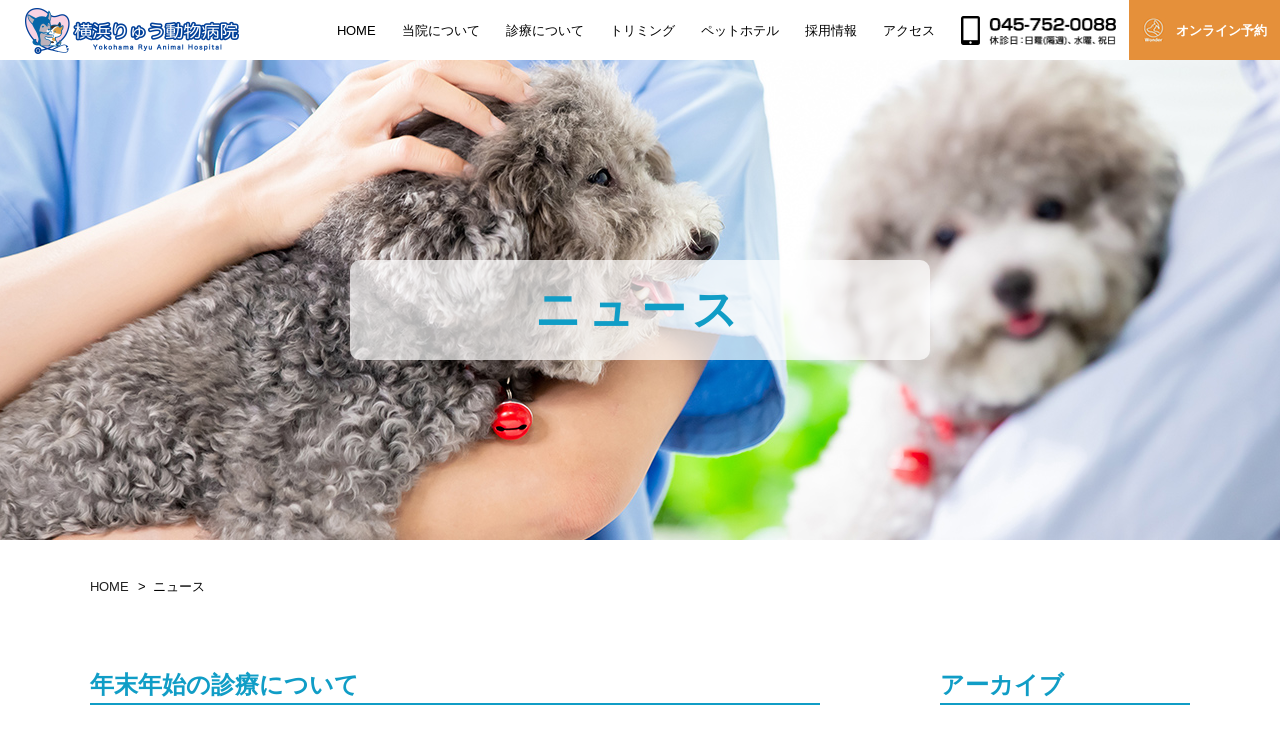

--- FILE ---
content_type: text/html; charset=UTF-8
request_url: https://yokohama-ryu-ah.com/2022/11/30/%E5%B9%B4%E6%9C%AB%E5%B9%B4%E5%A7%8B%E3%81%AE%E8%A8%BA%E7%99%82%E3%81%AB%E3%81%A4%E3%81%84%E3%81%A6-2/
body_size: 38872
content:

<!doctype html>
<html><head>
<!-- Global site tag (gtag.js) - Google Analytics -->
<script async src="https://www.googletagmanager.com/gtag/js?id=G-R66HS7S9BJ"></script>
<script>
  window.dataLayer = window.dataLayer || [];
  function gtag(){dataLayer.push(arguments);}
  gtag('js', new Date());

  gtag('config', 'G-R66HS7S9BJ');
</script>
<meta charset="UTF-8">

<meta name="description" content="横浜市磯子区の「横浜りゅう動物病院」は、犬・猫の診療に特化した動物病院です。皮膚科・耳科疾患の治療や各種予防、避妊去勢手術のほか、トリミングやペットホテルも行っています。地域密着で心の寄り添った医療をご提供します。">
<meta name="Keywords" content="横浜りゅう動物病院,磯子区動物病院,横浜市動物病院,皮膚科,耳科犬,猫,トリミング,歯石除去,避妊手術,去勢手術,軟部外科,整形外科,健康診断,地域密着,ホームドクター">	
<meta name="viewport" content="width=device-width,initial-scale=1.0,minimum-scale=1.0,shrink-to-fit=no">	
<link rel="shortcut icon" href="https://yokohama-ryu-ah.com/wp/wp-content/themes/h-ryu/images/favicon.ico">	
	
<!-- css -->	
<link rel="stylesheet" href="https://yokohama-ryu-ah.com/wp/wp-content/themes/h-ryu/css/style.css">	
<link rel="stylesheet" type="text/css" href="https://yokohama-ryu-ah.com/wp/wp-content/themes/h-ryu/css/sp.css"/>
<link rel="stylesheet" type="text/css" href="https://yokohama-ryu-ah.com/wp/wp-content/themes/h-ryu/css/under.css"/>
<link rel="stylesheet" type="text/css" href="https://yokohama-ryu-ah.com/wp/wp-content/themes/h-ryu/css/sp-under.css"/>	
<link rel="stylesheet" href="https://yokohama-ryu-ah.com/wp/wp-content/themes/h-ryu/css/slick.css">
	
<!-- js -->
<script src="https://yokohama-ryu-ah.com/wp/wp-content/themes/h-ryu/js/jquery-2.1.1.min.js"></script>
<script src="https://yokohama-ryu-ah.com/wp/wp-content/themes/h-ryu/js/script.js"></script>
<script src="https://yokohama-ryu-ah.com/wp/wp-content/themes/h-ryu/js/slick.min.js"></script>	
<script>
  $(document).ready(function(){
    $('.c-slider').slick({
			prevArrow: '<button class="slide-arrow prev-arrow"></button>',
			nextArrow: '<button class="slide-arrow next-arrow"></button>',	
      autoplay: true,
      autoplaySpeed: 3000,
      speed: 1500,
      dots: false,
      fade: false,
      arrows: true,
      pauseOnHover: false,
      pauseOnDotsHover: false,
      dotsClass: 'slide-dots',
    });
  });
</script>	
	
	

		<!-- All in One SEO 4.1.4.4 -->
		<title>年末年始の診療について | 磯子区の横浜りゅう動物病院｜犬猫専門｜皮膚科｜避妊去勢手術｜トリミング</title>
		<meta name="description" content="今年の診療は12/30（金）が最終となります。 12/31（土）〜1/3（火）は年末年始休暇とさせていただきます。 1/4（水）は水曜日なため休診です。 新年は1/5（木）から診療開始いたしま…" />
		<meta name="robots" content="max-image-preview:large" />
		<link rel="canonical" href="https://yokohama-ryu-ah.com/2022/11/30/%e5%b9%b4%e6%9c%ab%e5%b9%b4%e5%a7%8b%e3%81%ae%e8%a8%ba%e7%99%82%e3%81%ab%e3%81%a4%e3%81%84%e3%81%a6-2/" />
		<meta property="og:locale" content="ja_JP" />
		<meta property="og:site_name" content="磯子区の横浜りゅう動物病院｜犬猫専門｜皮膚科｜避妊去勢手術｜トリミング |" />
		<meta property="og:type" content="article" />
		<meta property="og:title" content="年末年始の診療について | 磯子区の横浜りゅう動物病院｜犬猫専門｜皮膚科｜避妊去勢手術｜トリミング" />
		<meta property="og:description" content="今年の診療は12/30（金）が最終となります。 12/31（土）〜1/3（火）は年末年始休暇とさせていただきます。 1/4（水）は水曜日なため休診です。 新年は1/5（木）から診療開始いたしま…" />
		<meta property="og:url" content="https://yokohama-ryu-ah.com/2022/11/30/%e5%b9%b4%e6%9c%ab%e5%b9%b4%e5%a7%8b%e3%81%ae%e8%a8%ba%e7%99%82%e3%81%ab%e3%81%a4%e3%81%84%e3%81%a6-2/" />
		<meta property="article:published_time" content="2022-11-30T00:54:17+00:00" />
		<meta property="article:modified_time" content="2022-11-30T00:54:17+00:00" />
		<meta name="twitter:card" content="summary" />
		<meta name="twitter:domain" content="yokohama-ryu-ah.com" />
		<meta name="twitter:title" content="年末年始の診療について | 磯子区の横浜りゅう動物病院｜犬猫専門｜皮膚科｜避妊去勢手術｜トリミング" />
		<meta name="twitter:description" content="今年の診療は12/30（金）が最終となります。 12/31（土）〜1/3（火）は年末年始休暇とさせていただきます。 1/4（水）は水曜日なため休診です。 新年は1/5（木）から診療開始いたしま…" />
		<script type="application/ld+json" class="aioseo-schema">
			{"@context":"https:\/\/schema.org","@graph":[{"@type":"WebSite","@id":"https:\/\/yokohama-ryu-ah.com\/#website","url":"https:\/\/yokohama-ryu-ah.com\/","name":"\u78ef\u5b50\u533a\u306e\u6a2a\u6d5c\u308a\u3085\u3046\u52d5\u7269\u75c5\u9662\uff5c\u72ac\u732b\u5c02\u9580\uff5c\u76ae\u819a\u79d1\uff5c\u907f\u598a\u53bb\u52e2\u624b\u8853\uff5c\u30c8\u30ea\u30df\u30f3\u30b0","inLanguage":"ja","publisher":{"@id":"https:\/\/yokohama-ryu-ah.com\/#organization"}},{"@type":"Organization","@id":"https:\/\/yokohama-ryu-ah.com\/#organization","name":"\u6a2a\u6d5c\u308a\u3085\u3046\u52d5\u7269\u75c5\u9662","url":"https:\/\/yokohama-ryu-ah.com\/"},{"@type":"BreadcrumbList","@id":"https:\/\/yokohama-ryu-ah.com\/2022\/11\/30\/%e5%b9%b4%e6%9c%ab%e5%b9%b4%e5%a7%8b%e3%81%ae%e8%a8%ba%e7%99%82%e3%81%ab%e3%81%a4%e3%81%84%e3%81%a6-2\/#breadcrumblist","itemListElement":[{"@type":"ListItem","@id":"https:\/\/yokohama-ryu-ah.com\/#listItem","position":1,"item":{"@type":"WebPage","@id":"https:\/\/yokohama-ryu-ah.com\/","name":"Home","url":"https:\/\/yokohama-ryu-ah.com\/"},"nextItem":"https:\/\/yokohama-ryu-ah.com\/2022\/#listItem"},{"@type":"ListItem","@id":"https:\/\/yokohama-ryu-ah.com\/2022\/#listItem","position":2,"item":{"@type":"WebPage","@id":"https:\/\/yokohama-ryu-ah.com\/2022\/","name":"2022","url":"https:\/\/yokohama-ryu-ah.com\/2022\/"},"nextItem":"https:\/\/yokohama-ryu-ah.com\/2022\/11\/#listItem","previousItem":"https:\/\/yokohama-ryu-ah.com\/#listItem"},{"@type":"ListItem","@id":"https:\/\/yokohama-ryu-ah.com\/2022\/11\/#listItem","position":3,"item":{"@type":"WebPage","@id":"https:\/\/yokohama-ryu-ah.com\/2022\/11\/","name":"November","url":"https:\/\/yokohama-ryu-ah.com\/2022\/11\/"},"nextItem":"https:\/\/yokohama-ryu-ah.com\/2022\/11\/30\/#listItem","previousItem":"https:\/\/yokohama-ryu-ah.com\/2022\/#listItem"},{"@type":"ListItem","@id":"https:\/\/yokohama-ryu-ah.com\/2022\/11\/30\/#listItem","position":4,"item":{"@type":"WebPage","@id":"https:\/\/yokohama-ryu-ah.com\/2022\/11\/30\/","name":"30","url":"https:\/\/yokohama-ryu-ah.com\/2022\/11\/30\/"},"nextItem":"https:\/\/yokohama-ryu-ah.com\/2022\/11\/30\/%e5%b9%b4%e6%9c%ab%e5%b9%b4%e5%a7%8b%e3%81%ae%e8%a8%ba%e7%99%82%e3%81%ab%e3%81%a4%e3%81%84%e3%81%a6-2\/#listItem","previousItem":"https:\/\/yokohama-ryu-ah.com\/2022\/11\/#listItem"},{"@type":"ListItem","@id":"https:\/\/yokohama-ryu-ah.com\/2022\/11\/30\/%e5%b9%b4%e6%9c%ab%e5%b9%b4%e5%a7%8b%e3%81%ae%e8%a8%ba%e7%99%82%e3%81%ab%e3%81%a4%e3%81%84%e3%81%a6-2\/#listItem","position":5,"item":{"@type":"WebPage","@id":"https:\/\/yokohama-ryu-ah.com\/2022\/11\/30\/%e5%b9%b4%e6%9c%ab%e5%b9%b4%e5%a7%8b%e3%81%ae%e8%a8%ba%e7%99%82%e3%81%ab%e3%81%a4%e3%81%84%e3%81%a6-2\/","name":"\u5e74\u672b\u5e74\u59cb\u306e\u8a3a\u7642\u306b\u3064\u3044\u3066","description":"\u4eca\u5e74\u306e\u8a3a\u7642\u306f12\/30\uff08\u91d1\uff09\u304c\u6700\u7d42\u3068\u306a\u308a\u307e\u3059\u3002 12\/31\uff08\u571f\uff09\u301c1\/3\uff08\u706b\uff09\u306f\u5e74\u672b\u5e74\u59cb\u4f11\u6687\u3068\u3055\u305b\u3066\u3044\u305f\u3060\u304d\u307e\u3059\u3002 1\/4\uff08\u6c34\uff09\u306f\u6c34\u66dc\u65e5\u306a\u305f\u3081\u4f11\u8a3a\u3067\u3059\u3002 \u65b0\u5e74\u306f1\/5\uff08\u6728\uff09\u304b\u3089\u8a3a\u7642\u958b\u59cb\u3044\u305f\u3057\u307e\u2026","url":"https:\/\/yokohama-ryu-ah.com\/2022\/11\/30\/%e5%b9%b4%e6%9c%ab%e5%b9%b4%e5%a7%8b%e3%81%ae%e8%a8%ba%e7%99%82%e3%81%ab%e3%81%a4%e3%81%84%e3%81%a6-2\/"},"previousItem":"https:\/\/yokohama-ryu-ah.com\/2022\/11\/30\/#listItem"}]},{"@type":"Person","@id":"https:\/\/yokohama-ryu-ah.com\/author\/humo\/#author","url":"https:\/\/yokohama-ryu-ah.com\/author\/humo\/","name":"humo","image":{"@type":"ImageObject","@id":"https:\/\/yokohama-ryu-ah.com\/2022\/11\/30\/%e5%b9%b4%e6%9c%ab%e5%b9%b4%e5%a7%8b%e3%81%ae%e8%a8%ba%e7%99%82%e3%81%ab%e3%81%a4%e3%81%84%e3%81%a6-2\/#authorImage","url":"https:\/\/secure.gravatar.com\/avatar\/b7702de41416c5735511099960c0705a?s=96&d=mm&r=g","width":96,"height":96,"caption":"humo"}},{"@type":"WebPage","@id":"https:\/\/yokohama-ryu-ah.com\/2022\/11\/30\/%e5%b9%b4%e6%9c%ab%e5%b9%b4%e5%a7%8b%e3%81%ae%e8%a8%ba%e7%99%82%e3%81%ab%e3%81%a4%e3%81%84%e3%81%a6-2\/#webpage","url":"https:\/\/yokohama-ryu-ah.com\/2022\/11\/30\/%e5%b9%b4%e6%9c%ab%e5%b9%b4%e5%a7%8b%e3%81%ae%e8%a8%ba%e7%99%82%e3%81%ab%e3%81%a4%e3%81%84%e3%81%a6-2\/","name":"\u5e74\u672b\u5e74\u59cb\u306e\u8a3a\u7642\u306b\u3064\u3044\u3066 | \u78ef\u5b50\u533a\u306e\u6a2a\u6d5c\u308a\u3085\u3046\u52d5\u7269\u75c5\u9662\uff5c\u72ac\u732b\u5c02\u9580\uff5c\u76ae\u819a\u79d1\uff5c\u907f\u598a\u53bb\u52e2\u624b\u8853\uff5c\u30c8\u30ea\u30df\u30f3\u30b0","description":"\u4eca\u5e74\u306e\u8a3a\u7642\u306f12\/30\uff08\u91d1\uff09\u304c\u6700\u7d42\u3068\u306a\u308a\u307e\u3059\u3002 12\/31\uff08\u571f\uff09\u301c1\/3\uff08\u706b\uff09\u306f\u5e74\u672b\u5e74\u59cb\u4f11\u6687\u3068\u3055\u305b\u3066\u3044\u305f\u3060\u304d\u307e\u3059\u3002 1\/4\uff08\u6c34\uff09\u306f\u6c34\u66dc\u65e5\u306a\u305f\u3081\u4f11\u8a3a\u3067\u3059\u3002 \u65b0\u5e74\u306f1\/5\uff08\u6728\uff09\u304b\u3089\u8a3a\u7642\u958b\u59cb\u3044\u305f\u3057\u307e\u2026","inLanguage":"ja","isPartOf":{"@id":"https:\/\/yokohama-ryu-ah.com\/#website"},"breadcrumb":{"@id":"https:\/\/yokohama-ryu-ah.com\/2022\/11\/30\/%e5%b9%b4%e6%9c%ab%e5%b9%b4%e5%a7%8b%e3%81%ae%e8%a8%ba%e7%99%82%e3%81%ab%e3%81%a4%e3%81%84%e3%81%a6-2\/#breadcrumblist"},"author":"https:\/\/yokohama-ryu-ah.com\/author\/humo\/#author","creator":"https:\/\/yokohama-ryu-ah.com\/author\/humo\/#author","datePublished":"2022-11-30T00:54:17+09:00","dateModified":"2022-11-30T00:54:17+09:00"},{"@type":"BlogPosting","@id":"https:\/\/yokohama-ryu-ah.com\/2022\/11\/30\/%e5%b9%b4%e6%9c%ab%e5%b9%b4%e5%a7%8b%e3%81%ae%e8%a8%ba%e7%99%82%e3%81%ab%e3%81%a4%e3%81%84%e3%81%a6-2\/#blogposting","name":"\u5e74\u672b\u5e74\u59cb\u306e\u8a3a\u7642\u306b\u3064\u3044\u3066 | \u78ef\u5b50\u533a\u306e\u6a2a\u6d5c\u308a\u3085\u3046\u52d5\u7269\u75c5\u9662\uff5c\u72ac\u732b\u5c02\u9580\uff5c\u76ae\u819a\u79d1\uff5c\u907f\u598a\u53bb\u52e2\u624b\u8853\uff5c\u30c8\u30ea\u30df\u30f3\u30b0","description":"\u4eca\u5e74\u306e\u8a3a\u7642\u306f12\/30\uff08\u91d1\uff09\u304c\u6700\u7d42\u3068\u306a\u308a\u307e\u3059\u3002 12\/31\uff08\u571f\uff09\u301c1\/3\uff08\u706b\uff09\u306f\u5e74\u672b\u5e74\u59cb\u4f11\u6687\u3068\u3055\u305b\u3066\u3044\u305f\u3060\u304d\u307e\u3059\u3002 1\/4\uff08\u6c34\uff09\u306f\u6c34\u66dc\u65e5\u306a\u305f\u3081\u4f11\u8a3a\u3067\u3059\u3002 \u65b0\u5e74\u306f1\/5\uff08\u6728\uff09\u304b\u3089\u8a3a\u7642\u958b\u59cb\u3044\u305f\u3057\u307e\u2026","inLanguage":"ja","headline":"\u5e74\u672b\u5e74\u59cb\u306e\u8a3a\u7642\u306b\u3064\u3044\u3066","author":{"@id":"https:\/\/yokohama-ryu-ah.com\/author\/humo\/#author"},"publisher":{"@id":"https:\/\/yokohama-ryu-ah.com\/#organization"},"datePublished":"2022-11-30T00:54:17+09:00","dateModified":"2022-11-30T00:54:17+09:00","articleSection":"\u672a\u5206\u985e","mainEntityOfPage":{"@id":"https:\/\/yokohama-ryu-ah.com\/2022\/11\/30\/%e5%b9%b4%e6%9c%ab%e5%b9%b4%e5%a7%8b%e3%81%ae%e8%a8%ba%e7%99%82%e3%81%ab%e3%81%a4%e3%81%84%e3%81%a6-2\/#webpage"},"isPartOf":{"@id":"https:\/\/yokohama-ryu-ah.com\/2022\/11\/30\/%e5%b9%b4%e6%9c%ab%e5%b9%b4%e5%a7%8b%e3%81%ae%e8%a8%ba%e7%99%82%e3%81%ab%e3%81%a4%e3%81%84%e3%81%a6-2\/#webpage"},"image":{"@type":"ImageObject","@id":"https:\/\/yokohama-ryu-ah.com\/#articleImage","url":"https:\/\/yokohama-ryu-ah.com\/wp\/wp-content\/uploads\/2022\/11\/2022\u5e74\u672b\u5e74\u59cb.jpg","width":1754,"height":1240}}]}
		</script>
		<!-- All in One SEO -->

<link rel='dns-prefetch' href='//www.google.com' />
<link rel="alternate" type="application/rss+xml" title="磯子区の横浜りゅう動物病院｜犬猫専門｜皮膚科｜避妊去勢手術｜トリミング &raquo; 年末年始の診療について のコメントのフィード" href="https://yokohama-ryu-ah.com/2022/11/30/%e5%b9%b4%e6%9c%ab%e5%b9%b4%e5%a7%8b%e3%81%ae%e8%a8%ba%e7%99%82%e3%81%ab%e3%81%a4%e3%81%84%e3%81%a6-2/feed/" />
<script type="text/javascript">
window._wpemojiSettings = {"baseUrl":"https:\/\/s.w.org\/images\/core\/emoji\/14.0.0\/72x72\/","ext":".png","svgUrl":"https:\/\/s.w.org\/images\/core\/emoji\/14.0.0\/svg\/","svgExt":".svg","source":{"concatemoji":"https:\/\/yokohama-ryu-ah.com\/wp\/wp-includes\/js\/wp-emoji-release.min.js?ver=6.2.8"}};
/*! This file is auto-generated */
!function(e,a,t){var n,r,o,i=a.createElement("canvas"),p=i.getContext&&i.getContext("2d");function s(e,t){p.clearRect(0,0,i.width,i.height),p.fillText(e,0,0);e=i.toDataURL();return p.clearRect(0,0,i.width,i.height),p.fillText(t,0,0),e===i.toDataURL()}function c(e){var t=a.createElement("script");t.src=e,t.defer=t.type="text/javascript",a.getElementsByTagName("head")[0].appendChild(t)}for(o=Array("flag","emoji"),t.supports={everything:!0,everythingExceptFlag:!0},r=0;r<o.length;r++)t.supports[o[r]]=function(e){if(p&&p.fillText)switch(p.textBaseline="top",p.font="600 32px Arial",e){case"flag":return s("\ud83c\udff3\ufe0f\u200d\u26a7\ufe0f","\ud83c\udff3\ufe0f\u200b\u26a7\ufe0f")?!1:!s("\ud83c\uddfa\ud83c\uddf3","\ud83c\uddfa\u200b\ud83c\uddf3")&&!s("\ud83c\udff4\udb40\udc67\udb40\udc62\udb40\udc65\udb40\udc6e\udb40\udc67\udb40\udc7f","\ud83c\udff4\u200b\udb40\udc67\u200b\udb40\udc62\u200b\udb40\udc65\u200b\udb40\udc6e\u200b\udb40\udc67\u200b\udb40\udc7f");case"emoji":return!s("\ud83e\udef1\ud83c\udffb\u200d\ud83e\udef2\ud83c\udfff","\ud83e\udef1\ud83c\udffb\u200b\ud83e\udef2\ud83c\udfff")}return!1}(o[r]),t.supports.everything=t.supports.everything&&t.supports[o[r]],"flag"!==o[r]&&(t.supports.everythingExceptFlag=t.supports.everythingExceptFlag&&t.supports[o[r]]);t.supports.everythingExceptFlag=t.supports.everythingExceptFlag&&!t.supports.flag,t.DOMReady=!1,t.readyCallback=function(){t.DOMReady=!0},t.supports.everything||(n=function(){t.readyCallback()},a.addEventListener?(a.addEventListener("DOMContentLoaded",n,!1),e.addEventListener("load",n,!1)):(e.attachEvent("onload",n),a.attachEvent("onreadystatechange",function(){"complete"===a.readyState&&t.readyCallback()})),(e=t.source||{}).concatemoji?c(e.concatemoji):e.wpemoji&&e.twemoji&&(c(e.twemoji),c(e.wpemoji)))}(window,document,window._wpemojiSettings);
</script>
<style type="text/css">
img.wp-smiley,
img.emoji {
	display: inline !important;
	border: none !important;
	box-shadow: none !important;
	height: 1em !important;
	width: 1em !important;
	margin: 0 0.07em !important;
	vertical-align: -0.1em !important;
	background: none !important;
	padding: 0 !important;
}
</style>
	<link rel='stylesheet' id='sbi_styles-css' href='https://yokohama-ryu-ah.com/wp/wp-content/plugins/instagram-feed/css/sbi-styles.min.css?ver=6.0.4' type='text/css' media='all' />
<link rel='stylesheet' id='wp-block-library-css' href='https://yokohama-ryu-ah.com/wp/wp-includes/css/dist/block-library/style.min.css?ver=6.2.8' type='text/css' media='all' />
<link rel='stylesheet' id='classic-theme-styles-css' href='https://yokohama-ryu-ah.com/wp/wp-includes/css/classic-themes.min.css?ver=6.2.8' type='text/css' media='all' />
<style id='global-styles-inline-css' type='text/css'>
body{--wp--preset--color--black: #000000;--wp--preset--color--cyan-bluish-gray: #abb8c3;--wp--preset--color--white: #ffffff;--wp--preset--color--pale-pink: #f78da7;--wp--preset--color--vivid-red: #cf2e2e;--wp--preset--color--luminous-vivid-orange: #ff6900;--wp--preset--color--luminous-vivid-amber: #fcb900;--wp--preset--color--light-green-cyan: #7bdcb5;--wp--preset--color--vivid-green-cyan: #00d084;--wp--preset--color--pale-cyan-blue: #8ed1fc;--wp--preset--color--vivid-cyan-blue: #0693e3;--wp--preset--color--vivid-purple: #9b51e0;--wp--preset--gradient--vivid-cyan-blue-to-vivid-purple: linear-gradient(135deg,rgba(6,147,227,1) 0%,rgb(155,81,224) 100%);--wp--preset--gradient--light-green-cyan-to-vivid-green-cyan: linear-gradient(135deg,rgb(122,220,180) 0%,rgb(0,208,130) 100%);--wp--preset--gradient--luminous-vivid-amber-to-luminous-vivid-orange: linear-gradient(135deg,rgba(252,185,0,1) 0%,rgba(255,105,0,1) 100%);--wp--preset--gradient--luminous-vivid-orange-to-vivid-red: linear-gradient(135deg,rgba(255,105,0,1) 0%,rgb(207,46,46) 100%);--wp--preset--gradient--very-light-gray-to-cyan-bluish-gray: linear-gradient(135deg,rgb(238,238,238) 0%,rgb(169,184,195) 100%);--wp--preset--gradient--cool-to-warm-spectrum: linear-gradient(135deg,rgb(74,234,220) 0%,rgb(151,120,209) 20%,rgb(207,42,186) 40%,rgb(238,44,130) 60%,rgb(251,105,98) 80%,rgb(254,248,76) 100%);--wp--preset--gradient--blush-light-purple: linear-gradient(135deg,rgb(255,206,236) 0%,rgb(152,150,240) 100%);--wp--preset--gradient--blush-bordeaux: linear-gradient(135deg,rgb(254,205,165) 0%,rgb(254,45,45) 50%,rgb(107,0,62) 100%);--wp--preset--gradient--luminous-dusk: linear-gradient(135deg,rgb(255,203,112) 0%,rgb(199,81,192) 50%,rgb(65,88,208) 100%);--wp--preset--gradient--pale-ocean: linear-gradient(135deg,rgb(255,245,203) 0%,rgb(182,227,212) 50%,rgb(51,167,181) 100%);--wp--preset--gradient--electric-grass: linear-gradient(135deg,rgb(202,248,128) 0%,rgb(113,206,126) 100%);--wp--preset--gradient--midnight: linear-gradient(135deg,rgb(2,3,129) 0%,rgb(40,116,252) 100%);--wp--preset--duotone--dark-grayscale: url('#wp-duotone-dark-grayscale');--wp--preset--duotone--grayscale: url('#wp-duotone-grayscale');--wp--preset--duotone--purple-yellow: url('#wp-duotone-purple-yellow');--wp--preset--duotone--blue-red: url('#wp-duotone-blue-red');--wp--preset--duotone--midnight: url('#wp-duotone-midnight');--wp--preset--duotone--magenta-yellow: url('#wp-duotone-magenta-yellow');--wp--preset--duotone--purple-green: url('#wp-duotone-purple-green');--wp--preset--duotone--blue-orange: url('#wp-duotone-blue-orange');--wp--preset--font-size--small: 13px;--wp--preset--font-size--medium: 20px;--wp--preset--font-size--large: 36px;--wp--preset--font-size--x-large: 42px;--wp--preset--spacing--20: 0.44rem;--wp--preset--spacing--30: 0.67rem;--wp--preset--spacing--40: 1rem;--wp--preset--spacing--50: 1.5rem;--wp--preset--spacing--60: 2.25rem;--wp--preset--spacing--70: 3.38rem;--wp--preset--spacing--80: 5.06rem;--wp--preset--shadow--natural: 6px 6px 9px rgba(0, 0, 0, 0.2);--wp--preset--shadow--deep: 12px 12px 50px rgba(0, 0, 0, 0.4);--wp--preset--shadow--sharp: 6px 6px 0px rgba(0, 0, 0, 0.2);--wp--preset--shadow--outlined: 6px 6px 0px -3px rgba(255, 255, 255, 1), 6px 6px rgba(0, 0, 0, 1);--wp--preset--shadow--crisp: 6px 6px 0px rgba(0, 0, 0, 1);}:where(.is-layout-flex){gap: 0.5em;}body .is-layout-flow > .alignleft{float: left;margin-inline-start: 0;margin-inline-end: 2em;}body .is-layout-flow > .alignright{float: right;margin-inline-start: 2em;margin-inline-end: 0;}body .is-layout-flow > .aligncenter{margin-left: auto !important;margin-right: auto !important;}body .is-layout-constrained > .alignleft{float: left;margin-inline-start: 0;margin-inline-end: 2em;}body .is-layout-constrained > .alignright{float: right;margin-inline-start: 2em;margin-inline-end: 0;}body .is-layout-constrained > .aligncenter{margin-left: auto !important;margin-right: auto !important;}body .is-layout-constrained > :where(:not(.alignleft):not(.alignright):not(.alignfull)){max-width: var(--wp--style--global--content-size);margin-left: auto !important;margin-right: auto !important;}body .is-layout-constrained > .alignwide{max-width: var(--wp--style--global--wide-size);}body .is-layout-flex{display: flex;}body .is-layout-flex{flex-wrap: wrap;align-items: center;}body .is-layout-flex > *{margin: 0;}:where(.wp-block-columns.is-layout-flex){gap: 2em;}.has-black-color{color: var(--wp--preset--color--black) !important;}.has-cyan-bluish-gray-color{color: var(--wp--preset--color--cyan-bluish-gray) !important;}.has-white-color{color: var(--wp--preset--color--white) !important;}.has-pale-pink-color{color: var(--wp--preset--color--pale-pink) !important;}.has-vivid-red-color{color: var(--wp--preset--color--vivid-red) !important;}.has-luminous-vivid-orange-color{color: var(--wp--preset--color--luminous-vivid-orange) !important;}.has-luminous-vivid-amber-color{color: var(--wp--preset--color--luminous-vivid-amber) !important;}.has-light-green-cyan-color{color: var(--wp--preset--color--light-green-cyan) !important;}.has-vivid-green-cyan-color{color: var(--wp--preset--color--vivid-green-cyan) !important;}.has-pale-cyan-blue-color{color: var(--wp--preset--color--pale-cyan-blue) !important;}.has-vivid-cyan-blue-color{color: var(--wp--preset--color--vivid-cyan-blue) !important;}.has-vivid-purple-color{color: var(--wp--preset--color--vivid-purple) !important;}.has-black-background-color{background-color: var(--wp--preset--color--black) !important;}.has-cyan-bluish-gray-background-color{background-color: var(--wp--preset--color--cyan-bluish-gray) !important;}.has-white-background-color{background-color: var(--wp--preset--color--white) !important;}.has-pale-pink-background-color{background-color: var(--wp--preset--color--pale-pink) !important;}.has-vivid-red-background-color{background-color: var(--wp--preset--color--vivid-red) !important;}.has-luminous-vivid-orange-background-color{background-color: var(--wp--preset--color--luminous-vivid-orange) !important;}.has-luminous-vivid-amber-background-color{background-color: var(--wp--preset--color--luminous-vivid-amber) !important;}.has-light-green-cyan-background-color{background-color: var(--wp--preset--color--light-green-cyan) !important;}.has-vivid-green-cyan-background-color{background-color: var(--wp--preset--color--vivid-green-cyan) !important;}.has-pale-cyan-blue-background-color{background-color: var(--wp--preset--color--pale-cyan-blue) !important;}.has-vivid-cyan-blue-background-color{background-color: var(--wp--preset--color--vivid-cyan-blue) !important;}.has-vivid-purple-background-color{background-color: var(--wp--preset--color--vivid-purple) !important;}.has-black-border-color{border-color: var(--wp--preset--color--black) !important;}.has-cyan-bluish-gray-border-color{border-color: var(--wp--preset--color--cyan-bluish-gray) !important;}.has-white-border-color{border-color: var(--wp--preset--color--white) !important;}.has-pale-pink-border-color{border-color: var(--wp--preset--color--pale-pink) !important;}.has-vivid-red-border-color{border-color: var(--wp--preset--color--vivid-red) !important;}.has-luminous-vivid-orange-border-color{border-color: var(--wp--preset--color--luminous-vivid-orange) !important;}.has-luminous-vivid-amber-border-color{border-color: var(--wp--preset--color--luminous-vivid-amber) !important;}.has-light-green-cyan-border-color{border-color: var(--wp--preset--color--light-green-cyan) !important;}.has-vivid-green-cyan-border-color{border-color: var(--wp--preset--color--vivid-green-cyan) !important;}.has-pale-cyan-blue-border-color{border-color: var(--wp--preset--color--pale-cyan-blue) !important;}.has-vivid-cyan-blue-border-color{border-color: var(--wp--preset--color--vivid-cyan-blue) !important;}.has-vivid-purple-border-color{border-color: var(--wp--preset--color--vivid-purple) !important;}.has-vivid-cyan-blue-to-vivid-purple-gradient-background{background: var(--wp--preset--gradient--vivid-cyan-blue-to-vivid-purple) !important;}.has-light-green-cyan-to-vivid-green-cyan-gradient-background{background: var(--wp--preset--gradient--light-green-cyan-to-vivid-green-cyan) !important;}.has-luminous-vivid-amber-to-luminous-vivid-orange-gradient-background{background: var(--wp--preset--gradient--luminous-vivid-amber-to-luminous-vivid-orange) !important;}.has-luminous-vivid-orange-to-vivid-red-gradient-background{background: var(--wp--preset--gradient--luminous-vivid-orange-to-vivid-red) !important;}.has-very-light-gray-to-cyan-bluish-gray-gradient-background{background: var(--wp--preset--gradient--very-light-gray-to-cyan-bluish-gray) !important;}.has-cool-to-warm-spectrum-gradient-background{background: var(--wp--preset--gradient--cool-to-warm-spectrum) !important;}.has-blush-light-purple-gradient-background{background: var(--wp--preset--gradient--blush-light-purple) !important;}.has-blush-bordeaux-gradient-background{background: var(--wp--preset--gradient--blush-bordeaux) !important;}.has-luminous-dusk-gradient-background{background: var(--wp--preset--gradient--luminous-dusk) !important;}.has-pale-ocean-gradient-background{background: var(--wp--preset--gradient--pale-ocean) !important;}.has-electric-grass-gradient-background{background: var(--wp--preset--gradient--electric-grass) !important;}.has-midnight-gradient-background{background: var(--wp--preset--gradient--midnight) !important;}.has-small-font-size{font-size: var(--wp--preset--font-size--small) !important;}.has-medium-font-size{font-size: var(--wp--preset--font-size--medium) !important;}.has-large-font-size{font-size: var(--wp--preset--font-size--large) !important;}.has-x-large-font-size{font-size: var(--wp--preset--font-size--x-large) !important;}
.wp-block-navigation a:where(:not(.wp-element-button)){color: inherit;}
:where(.wp-block-columns.is-layout-flex){gap: 2em;}
.wp-block-pullquote{font-size: 1.5em;line-height: 1.6;}
</style>
<link rel='stylesheet' id='contact-form-7-css' href='https://yokohama-ryu-ah.com/wp/wp-content/plugins/contact-form-7/includes/css/styles.css?ver=5.3.2' type='text/css' media='all' />
<script type='text/javascript' src='https://yokohama-ryu-ah.com/wp/wp-includes/js/jquery/jquery.min.js?ver=3.6.4' id='jquery-core-js'></script>
<script type='text/javascript' src='https://yokohama-ryu-ah.com/wp/wp-includes/js/jquery/jquery-migrate.min.js?ver=3.4.0' id='jquery-migrate-js'></script>
<link rel="https://api.w.org/" href="https://yokohama-ryu-ah.com/wp-json/" /><link rel="alternate" type="application/json" href="https://yokohama-ryu-ah.com/wp-json/wp/v2/posts/249" /><link rel="EditURI" type="application/rsd+xml" title="RSD" href="https://yokohama-ryu-ah.com/wp/xmlrpc.php?rsd" />
<link rel="wlwmanifest" type="application/wlwmanifest+xml" href="https://yokohama-ryu-ah.com/wp/wp-includes/wlwmanifest.xml" />
<meta name="generator" content="WordPress 6.2.8" />
<link rel='shortlink' href='https://yokohama-ryu-ah.com/?p=249' />
<link rel="alternate" type="application/json+oembed" href="https://yokohama-ryu-ah.com/wp-json/oembed/1.0/embed?url=https%3A%2F%2Fyokohama-ryu-ah.com%2F2022%2F11%2F30%2F%25e5%25b9%25b4%25e6%259c%25ab%25e5%25b9%25b4%25e5%25a7%258b%25e3%2581%25ae%25e8%25a8%25ba%25e7%2599%2582%25e3%2581%25ab%25e3%2581%25a4%25e3%2581%2584%25e3%2581%25a6-2%2F" />
<link rel="alternate" type="text/xml+oembed" href="https://yokohama-ryu-ah.com/wp-json/oembed/1.0/embed?url=https%3A%2F%2Fyokohama-ryu-ah.com%2F2022%2F11%2F30%2F%25e5%25b9%25b4%25e6%259c%25ab%25e5%25b9%25b4%25e5%25a7%258b%25e3%2581%25ae%25e8%25a8%25ba%25e7%2599%2582%25e3%2581%25ab%25e3%2581%25a4%25e3%2581%2584%25e3%2581%25a6-2%2F&#038;format=xml" />
<style type="text/css">.recentcomments a{display:inline !important;padding:0 !important;margin:0 !important;}</style>		<style type="text/css" id="wp-custom-css">
			.fl001{
	display:flex;
	width:auto;
	background: #f2f8fa;
	margin:20px 0;
	box-sizing: border-box;
		text-align: center;
}
.fl001 p{
	font-size: 20px;
	text-align: center;
	line-height: 1.5em;
	margin:20px 0;
	color:#109dc6;
	font-weight:bold;
}
.surgical-equipment{
	margin-bottom:30px;
}

.surgical-equipment h4{
	font-size: 20px;
	line-height: 1.5em;
	margin:0 0 10px 0;
	color:#109dc6;
	font-weight:bold;
}
.res01-01{display: flex;
    justify-content: space-between;
    flex-wrap: wrap;}
.res01-02{
	width: calc(33% - 20px);
}
@media screen and (max-width: 750px){
	.res01-01{
		display: block;
	}
.res01-02{
	width:100%;
}	
}

.gas01-01{display: flex;
    justify-content: space-between;
    flex-wrap: wrap;
    margin-bottom:30px;}
.gas01-02{
	width:50%;
	 text-align: center;
}
@media screen and (max-width: 750px){
	.gas01-01{
		display: block;
	}
	.gas01-02{
	width:100%;
}	
}

.block-area001 .block .txt-box h4 {
color: #3198b6;
    font-size: 22px;
    font-weight: bold;
    padding: 0 30px;
    box-sizing: border-box;
	display: inline-block;}

.block-area001 a{
	background: #d1e9f1;
    border-radius: 10px;
    text-align: center;
    margin: 0 0 30px;
    padding: 25px 0;
    box-sizing: border-box;
}
.block-area001 .block{
	width:calc(25% - 20px)
}
.block-area001{
	display: flex;
    justify-content: space-between;
    flex-wrap: wrap;
	width:1100px;
	margin:auto;
}

.block-area002{
	display: flex;
    justify-content: space-between;
    flex-wrap: wrap;
	width:1100px;
	margin:auto;
}
.block-area002 .block{
	width:calc(20% - 20px)
}
.block-area002 img{
	width:100%;
		border-radius: 10px;
}


@media screen and (max-width: 750px) {
	.block-area001 .block {
    width: 48%;
	margin: 0 auto;}
	.block-area001 .block .txt-box h4 {
    font-size:14px;
    padding: 0 1em;
}
	.block-area001 a{
		padding:20px 0
	}
	.block-area001{
		width:100%;}
	.block-area002{
		width:100%;
	}
	.block-area002 .block{
	width:48%
}
	.block-area002 img{
	margin-bottom:20px
}
}		</style>
			
</head>

<body class="post-template-default single single-post postid-249 single-format-standard">
	
<!-- header -->	
<header id="header">
  <div class="g-navi">
    <div class="h-inner">
			<h1><a href="https://yokohama-ryu-ah.com/"><img src="https://yokohama-ryu-ah.com/wp/wp-content/themes/h-ryu/images/logo.png" alt="横浜りゅう動物病院"></a></h1>
		<div class="nav pc-only">
			<nav class="g-nav">
				<div class="g-nav-inner">
					<ul>
						<li><a href="https://yokohama-ryu-ah.com/">HOME</a></li>
						<li><a href="https://yokohama-ryu-ah.com/about">当院について</a></li>
						<li><a href="https://yokohama-ryu-ah.com/examination">診療について</a></li>
						<li><a href="https://yokohama-ryu-ah.com/triming">トリミング</a></li>
						<li><a href="https://yokohama-ryu-ah.com/hotel">ペットホテル</a></li>
						<li><a href="https://yokohama-ryu-ah.com/recruit">採用情報</a></li>
						<li><a href="https://yokohama-ryu-ah.com/access">アクセス</a></li>
						<li class="last"><a href="tel:045-752-0088"><img src="https://yokohama-ryu-ah.com/wp/wp-content/themes/h-ryu/images/h-tel.png" alt="045-752-0088"></a></li>
						<li class="resv">
							<a href="https://wonder-cloud.jp/hospitals/yokohama-ryu-ah/reservations">
							<img src="https://yokohama-ryu-ah.com/wp/wp-content/themes/h-ryu/images/icon_rsv.png" alt="オンライン予約">オンライン予約
							</a>
						</li>
					</ul>
				</div>
			</nav>
		</div>
			<!-- sp-g-nav-->
			<div class="overlay"></div><div id="hb-menu"><div class="hb-inner"><span></span><span></span><span></span></div></div>
			<nav class="sp-g-nav sp-only">
				<div class="g-nav-inner">
					<ul>
						<li><a href="https://yokohama-ryu-ah.com/">HOME</a></li>
						<li><a href="https://yokohama-ryu-ah.com/about">当院について</a></li>
						<li><a href="https://yokohama-ryu-ah.com/examination">診療について</a></li>
						<li><a href="https://yokohama-ryu-ah.com/triming">トリミング</a></li>
						<li><a href="https://yokohama-ryu-ah.com/hotel">ペットホテル</a></li>
						<li><a href="https://yokohama-ryu-ah.com/recruit">採用情報</a></li>
						<li><a href="https://yokohama-ryu-ah.com/access">アクセス</a></li>
						<li class="sp_rsv_btn"><a href="https://wonder-cloud.jp/hospitals/yokohama-ryu-ah/reservations">オンライン予約</a></li>
						<li class="last"><a href="tel:045-752-0088"><img src="https://yokohama-ryu-ah.com/wp/wp-content/themes/h-ryu/images/h-tel.png" alt="045-752-0088"></a></li>
					</ul>
				</div>
			</nav>
			<!-- /sp-g-nav-->
    </div>
  </div>
  <!--スマホハンバーガーメニュー-->
</header>
<!-- /header -->

<!-- under -->
<div id="under" class="under01">
<div id="news">	

<!-- mv -->		
<div class="mv">
  <div class="mv-inner">
    <div class="mv-txt">
			<h2 class="f-bold c-02">ニュース</h2>
    </div>
  </div>
</div>
<!-- /mv -->	
	
<!-- bc-list -->
<div class="bc-list">
  <div class="bc-inner inner">
    <ul>
      <li><a href="https://yokohama-ryu-ah.com/">HOME</a></li>
      <li>ニュース</li>
    </ul>
  </div>
</div>
<!-- /bc-list -->	
	
<!-- u-sec -->	
<div class="u-sec">	
			
<!-- sec01 -->
<div id="info" class="info02 sec sec01">
  <div class="inner">
    <div class="fl01">
      <div class="info-area">
				                <div class="ttl-box02">
          <h3 class="f-bold c-02">年末年始の診療について</h3>
        </div>
        <div class="date clearfix"><p class="f-bold">2022.11.30</p></div>
        <div class="info-txt">
          <p>今年の診療は12/30（金）が最終となります。<br />
&nbsp;<br />
12/31（土）〜1/3（火）は年末年始休暇とさせていただきます。<br />
1/4（水）は水曜日なため休診です。<br />
&nbsp;<br />
新年は1/5（木）から診療開始いたします。</p>
<p>&nbsp;<br />
<img decoding="async" src="https://yokohama-ryu-ah.com/wp/wp-content/uploads/2022/11/2022年末年始.jpg" style="height: auto; width:100%;"/></p>
        </div>
				        	
      </div>
      <div class="side-area">
        <div class="ttl-box02">
          <h3 class="f-bold c-02">アーカイブ</h3>
        </div>
        <ul>
          	<li><a href='https://yokohama-ryu-ah.com/2026/01/'>2026年1月</a>&nbsp;(1)</li>
	<li><a href='https://yokohama-ryu-ah.com/2025/12/'>2025年12月</a>&nbsp;(2)</li>
	<li><a href='https://yokohama-ryu-ah.com/2025/11/'>2025年11月</a>&nbsp;(4)</li>
	<li><a href='https://yokohama-ryu-ah.com/2025/09/'>2025年9月</a>&nbsp;(4)</li>
	<li><a href='https://yokohama-ryu-ah.com/2025/08/'>2025年8月</a>&nbsp;(1)</li>
        </ul>
      </div>
    </div>
  </div>	
</div>
<!-- /sec01 -->

<!-- navigation -->
<div class="navigation clearfix">
  <div class="box">
    <p class="navileft">
            <a href="https://yokohama-ryu-ah.com/2022/11/30/12%e6%9c%88%e3%81%ae%e8%a8%ba%e7%99%82%e3%81%ab%e3%81%a4%e3%81%84%e3%81%a6/" rel="prev">＜前の記事へ</a>          </p>
    <p class="navitop">
      <a href="https://yokohama-ryu-ah.com">HOME</a>
    </p>
    <p class="naviright">
            <a href="https://yokohama-ryu-ah.com/2022/12/13/1/" rel="next">次の記事へ＞</a>          </p>
  </div>
</div>
<!-- /navigation -->

			
</div>
<!-- /u-sec -->	
		
<!-- footer -->
<footer>
	<div class="map pc-only">
    <iframe src="https://www.google.com/maps/embed?pb=!1m18!1m12!1m3!1d3251.693286203408!2d139.60675331594322!3d35.412852352249864!2m3!1f0!2f0!3f0!3m2!1i1024!2i768!4f13.1!3m3!1m2!1s0x60185b58728a8c19%3A0x5f4d74a1b10953df!2z6JGJ5bGx5YuV54mp55eF6Zmi!5e0!3m2!1sja!2sjp!4v1610700206191!5m2!1sja!2sjp" width="100%" height="440" frameborder="0" style="border:0;" allowfullscreen="" aria-hidden="false" tabindex="0"></iframe>
  </div>
	<div class="map sp-only">
    <iframe src="https://www.google.com/maps/embed?pb=!1m18!1m12!1m3!1d3251.693286203408!2d139.60675331594322!3d35.412852352249864!2m3!1f0!2f0!3f0!3m2!1i1024!2i768!4f13.1!3m3!1m2!1s0x60185b58728a8c19%3A0x5f4d74a1b10953df!2z6JGJ5bGx5YuV54mp55eF6Zmi!5e0!3m2!1sja!2sjp!4v1610700206191!5m2!1sja!2sjp" width="100%" height="300" frameborder="0" style="border:0;" allowfullscreen="" aria-hidden="false" tabindex="0"></iframe>
  </div>
	<div class="txt-box">
		<div class="inner">
			<div class="txt-wrap">
				<div class="left">
				  <h2><img src="https://yokohama-ryu-ah.com/wp/wp-content/themes/h-ryu/images/f-logo.png" alt="横浜りゅう動物病院"></h2>
				  <a class="tel" href="tel:045-752-0088"><img src="https://yokohama-ryu-ah.com/wp/wp-content/themes/h-ryu/images/tel02.png" alt="045-752-0088"></a>
				  <p class="c-01">神奈川県磯⼦区岡村6-17-20<br>9:00〜12:00、15:00〜18:00<br>（休診日：日曜（隔週）、水曜、祝日）</p>
				</div>	
				<div class="right">
					<ul>
						<li><a href="https://yokohama-ryu-ah.com/">HOME</a></li>
						<li><a href="https://yokohama-ryu-ah.com/about">当院について</a></li>
						<li><a href="https://yokohama-ryu-ah.com/examination">診療について</a></li>
						<li><a href="https://yokohama-ryu-ah.com/triming">トリミング</a></li>
						<li><a href="https://yokohama-ryu-ah.com/recruit">採用情報</a></li>
						<li><a href="https://yokohama-ryu-ah.com/access">アクセス</a></li>
					</ul>
					<div class="btn-box">
						<div class="f-btn">
							<a href="https://wonder-cloud.jp/hospitals/yokohama-ryu-ah/reservations" target="_blank">診療ネット予約</a>
						</div>
						<div class="f-btn"><a href="http://wbc-ahgp.com/">グループ病院採⽤情報</a></div>
					</div>	
				</div>	
			</div>
      		<div class="copy c-01">© 2020 Yokohama Ryu Animal Hospital all rights reserved.</div>
		</div>
	</div>	
</footer>	
<!-- /footer -->
<div class="fixed-btn pc-no01">
	<a href="https://wonder-cloud.jp/hospitals/yokohama-ryu-ah/reservations">診療ネット予約</a>
</div>
	
<!-- Instagram Feed JS -->
<script type="text/javascript">
var sbiajaxurl = "https://yokohama-ryu-ah.com/wp/wp-admin/admin-ajax.php";
</script>
<script type='text/javascript' id='contact-form-7-js-extra'>
/* <![CDATA[ */
var wpcf7 = {"apiSettings":{"root":"https:\/\/yokohama-ryu-ah.com\/wp-json\/contact-form-7\/v1","namespace":"contact-form-7\/v1"}};
/* ]]> */
</script>
<script type='text/javascript' src='https://yokohama-ryu-ah.com/wp/wp-content/plugins/contact-form-7/includes/js/scripts.js?ver=5.3.2' id='contact-form-7-js'></script>
<script type='text/javascript' src='https://www.google.com/recaptcha/api.js?render=6LfeA1AlAAAAAH9ijSP4GEOC10mFFJnQciSoO4N_&#038;ver=3.0' id='google-recaptcha-js'></script>
<script type='text/javascript' id='wpcf7-recaptcha-js-extra'>
/* <![CDATA[ */
var wpcf7_recaptcha = {"sitekey":"6LfeA1AlAAAAAH9ijSP4GEOC10mFFJnQciSoO4N_","actions":{"homepage":"homepage","contactform":"contactform"}};
/* ]]> */
</script>
<script type='text/javascript' src='https://yokohama-ryu-ah.com/wp/wp-content/plugins/contact-form-7/modules/recaptcha/script.js?ver=5.3.2' id='wpcf7-recaptcha-js'></script>
<script src="https://console.nomoca-ai.com/api/chatbot?bid=NDI3MTM5NTItNjU3MS01OGYxLTVmN2ItZmY2MWEzMmY5NTBkOkJvdDoyNzU0&mb=60px"></script>
</body>
</html>

--- FILE ---
content_type: text/html; charset=utf-8
request_url: https://www.google.com/recaptcha/api2/anchor?ar=1&k=6LfeA1AlAAAAAH9ijSP4GEOC10mFFJnQciSoO4N_&co=aHR0cHM6Ly95b2tvaGFtYS1yeXUtYWguY29tOjQ0Mw..&hl=en&v=PoyoqOPhxBO7pBk68S4YbpHZ&size=invisible&anchor-ms=20000&execute-ms=30000&cb=j2y3f8o9ns4a
body_size: 48621
content:
<!DOCTYPE HTML><html dir="ltr" lang="en"><head><meta http-equiv="Content-Type" content="text/html; charset=UTF-8">
<meta http-equiv="X-UA-Compatible" content="IE=edge">
<title>reCAPTCHA</title>
<style type="text/css">
/* cyrillic-ext */
@font-face {
  font-family: 'Roboto';
  font-style: normal;
  font-weight: 400;
  font-stretch: 100%;
  src: url(//fonts.gstatic.com/s/roboto/v48/KFO7CnqEu92Fr1ME7kSn66aGLdTylUAMa3GUBHMdazTgWw.woff2) format('woff2');
  unicode-range: U+0460-052F, U+1C80-1C8A, U+20B4, U+2DE0-2DFF, U+A640-A69F, U+FE2E-FE2F;
}
/* cyrillic */
@font-face {
  font-family: 'Roboto';
  font-style: normal;
  font-weight: 400;
  font-stretch: 100%;
  src: url(//fonts.gstatic.com/s/roboto/v48/KFO7CnqEu92Fr1ME7kSn66aGLdTylUAMa3iUBHMdazTgWw.woff2) format('woff2');
  unicode-range: U+0301, U+0400-045F, U+0490-0491, U+04B0-04B1, U+2116;
}
/* greek-ext */
@font-face {
  font-family: 'Roboto';
  font-style: normal;
  font-weight: 400;
  font-stretch: 100%;
  src: url(//fonts.gstatic.com/s/roboto/v48/KFO7CnqEu92Fr1ME7kSn66aGLdTylUAMa3CUBHMdazTgWw.woff2) format('woff2');
  unicode-range: U+1F00-1FFF;
}
/* greek */
@font-face {
  font-family: 'Roboto';
  font-style: normal;
  font-weight: 400;
  font-stretch: 100%;
  src: url(//fonts.gstatic.com/s/roboto/v48/KFO7CnqEu92Fr1ME7kSn66aGLdTylUAMa3-UBHMdazTgWw.woff2) format('woff2');
  unicode-range: U+0370-0377, U+037A-037F, U+0384-038A, U+038C, U+038E-03A1, U+03A3-03FF;
}
/* math */
@font-face {
  font-family: 'Roboto';
  font-style: normal;
  font-weight: 400;
  font-stretch: 100%;
  src: url(//fonts.gstatic.com/s/roboto/v48/KFO7CnqEu92Fr1ME7kSn66aGLdTylUAMawCUBHMdazTgWw.woff2) format('woff2');
  unicode-range: U+0302-0303, U+0305, U+0307-0308, U+0310, U+0312, U+0315, U+031A, U+0326-0327, U+032C, U+032F-0330, U+0332-0333, U+0338, U+033A, U+0346, U+034D, U+0391-03A1, U+03A3-03A9, U+03B1-03C9, U+03D1, U+03D5-03D6, U+03F0-03F1, U+03F4-03F5, U+2016-2017, U+2034-2038, U+203C, U+2040, U+2043, U+2047, U+2050, U+2057, U+205F, U+2070-2071, U+2074-208E, U+2090-209C, U+20D0-20DC, U+20E1, U+20E5-20EF, U+2100-2112, U+2114-2115, U+2117-2121, U+2123-214F, U+2190, U+2192, U+2194-21AE, U+21B0-21E5, U+21F1-21F2, U+21F4-2211, U+2213-2214, U+2216-22FF, U+2308-230B, U+2310, U+2319, U+231C-2321, U+2336-237A, U+237C, U+2395, U+239B-23B7, U+23D0, U+23DC-23E1, U+2474-2475, U+25AF, U+25B3, U+25B7, U+25BD, U+25C1, U+25CA, U+25CC, U+25FB, U+266D-266F, U+27C0-27FF, U+2900-2AFF, U+2B0E-2B11, U+2B30-2B4C, U+2BFE, U+3030, U+FF5B, U+FF5D, U+1D400-1D7FF, U+1EE00-1EEFF;
}
/* symbols */
@font-face {
  font-family: 'Roboto';
  font-style: normal;
  font-weight: 400;
  font-stretch: 100%;
  src: url(//fonts.gstatic.com/s/roboto/v48/KFO7CnqEu92Fr1ME7kSn66aGLdTylUAMaxKUBHMdazTgWw.woff2) format('woff2');
  unicode-range: U+0001-000C, U+000E-001F, U+007F-009F, U+20DD-20E0, U+20E2-20E4, U+2150-218F, U+2190, U+2192, U+2194-2199, U+21AF, U+21E6-21F0, U+21F3, U+2218-2219, U+2299, U+22C4-22C6, U+2300-243F, U+2440-244A, U+2460-24FF, U+25A0-27BF, U+2800-28FF, U+2921-2922, U+2981, U+29BF, U+29EB, U+2B00-2BFF, U+4DC0-4DFF, U+FFF9-FFFB, U+10140-1018E, U+10190-1019C, U+101A0, U+101D0-101FD, U+102E0-102FB, U+10E60-10E7E, U+1D2C0-1D2D3, U+1D2E0-1D37F, U+1F000-1F0FF, U+1F100-1F1AD, U+1F1E6-1F1FF, U+1F30D-1F30F, U+1F315, U+1F31C, U+1F31E, U+1F320-1F32C, U+1F336, U+1F378, U+1F37D, U+1F382, U+1F393-1F39F, U+1F3A7-1F3A8, U+1F3AC-1F3AF, U+1F3C2, U+1F3C4-1F3C6, U+1F3CA-1F3CE, U+1F3D4-1F3E0, U+1F3ED, U+1F3F1-1F3F3, U+1F3F5-1F3F7, U+1F408, U+1F415, U+1F41F, U+1F426, U+1F43F, U+1F441-1F442, U+1F444, U+1F446-1F449, U+1F44C-1F44E, U+1F453, U+1F46A, U+1F47D, U+1F4A3, U+1F4B0, U+1F4B3, U+1F4B9, U+1F4BB, U+1F4BF, U+1F4C8-1F4CB, U+1F4D6, U+1F4DA, U+1F4DF, U+1F4E3-1F4E6, U+1F4EA-1F4ED, U+1F4F7, U+1F4F9-1F4FB, U+1F4FD-1F4FE, U+1F503, U+1F507-1F50B, U+1F50D, U+1F512-1F513, U+1F53E-1F54A, U+1F54F-1F5FA, U+1F610, U+1F650-1F67F, U+1F687, U+1F68D, U+1F691, U+1F694, U+1F698, U+1F6AD, U+1F6B2, U+1F6B9-1F6BA, U+1F6BC, U+1F6C6-1F6CF, U+1F6D3-1F6D7, U+1F6E0-1F6EA, U+1F6F0-1F6F3, U+1F6F7-1F6FC, U+1F700-1F7FF, U+1F800-1F80B, U+1F810-1F847, U+1F850-1F859, U+1F860-1F887, U+1F890-1F8AD, U+1F8B0-1F8BB, U+1F8C0-1F8C1, U+1F900-1F90B, U+1F93B, U+1F946, U+1F984, U+1F996, U+1F9E9, U+1FA00-1FA6F, U+1FA70-1FA7C, U+1FA80-1FA89, U+1FA8F-1FAC6, U+1FACE-1FADC, U+1FADF-1FAE9, U+1FAF0-1FAF8, U+1FB00-1FBFF;
}
/* vietnamese */
@font-face {
  font-family: 'Roboto';
  font-style: normal;
  font-weight: 400;
  font-stretch: 100%;
  src: url(//fonts.gstatic.com/s/roboto/v48/KFO7CnqEu92Fr1ME7kSn66aGLdTylUAMa3OUBHMdazTgWw.woff2) format('woff2');
  unicode-range: U+0102-0103, U+0110-0111, U+0128-0129, U+0168-0169, U+01A0-01A1, U+01AF-01B0, U+0300-0301, U+0303-0304, U+0308-0309, U+0323, U+0329, U+1EA0-1EF9, U+20AB;
}
/* latin-ext */
@font-face {
  font-family: 'Roboto';
  font-style: normal;
  font-weight: 400;
  font-stretch: 100%;
  src: url(//fonts.gstatic.com/s/roboto/v48/KFO7CnqEu92Fr1ME7kSn66aGLdTylUAMa3KUBHMdazTgWw.woff2) format('woff2');
  unicode-range: U+0100-02BA, U+02BD-02C5, U+02C7-02CC, U+02CE-02D7, U+02DD-02FF, U+0304, U+0308, U+0329, U+1D00-1DBF, U+1E00-1E9F, U+1EF2-1EFF, U+2020, U+20A0-20AB, U+20AD-20C0, U+2113, U+2C60-2C7F, U+A720-A7FF;
}
/* latin */
@font-face {
  font-family: 'Roboto';
  font-style: normal;
  font-weight: 400;
  font-stretch: 100%;
  src: url(//fonts.gstatic.com/s/roboto/v48/KFO7CnqEu92Fr1ME7kSn66aGLdTylUAMa3yUBHMdazQ.woff2) format('woff2');
  unicode-range: U+0000-00FF, U+0131, U+0152-0153, U+02BB-02BC, U+02C6, U+02DA, U+02DC, U+0304, U+0308, U+0329, U+2000-206F, U+20AC, U+2122, U+2191, U+2193, U+2212, U+2215, U+FEFF, U+FFFD;
}
/* cyrillic-ext */
@font-face {
  font-family: 'Roboto';
  font-style: normal;
  font-weight: 500;
  font-stretch: 100%;
  src: url(//fonts.gstatic.com/s/roboto/v48/KFO7CnqEu92Fr1ME7kSn66aGLdTylUAMa3GUBHMdazTgWw.woff2) format('woff2');
  unicode-range: U+0460-052F, U+1C80-1C8A, U+20B4, U+2DE0-2DFF, U+A640-A69F, U+FE2E-FE2F;
}
/* cyrillic */
@font-face {
  font-family: 'Roboto';
  font-style: normal;
  font-weight: 500;
  font-stretch: 100%;
  src: url(//fonts.gstatic.com/s/roboto/v48/KFO7CnqEu92Fr1ME7kSn66aGLdTylUAMa3iUBHMdazTgWw.woff2) format('woff2');
  unicode-range: U+0301, U+0400-045F, U+0490-0491, U+04B0-04B1, U+2116;
}
/* greek-ext */
@font-face {
  font-family: 'Roboto';
  font-style: normal;
  font-weight: 500;
  font-stretch: 100%;
  src: url(//fonts.gstatic.com/s/roboto/v48/KFO7CnqEu92Fr1ME7kSn66aGLdTylUAMa3CUBHMdazTgWw.woff2) format('woff2');
  unicode-range: U+1F00-1FFF;
}
/* greek */
@font-face {
  font-family: 'Roboto';
  font-style: normal;
  font-weight: 500;
  font-stretch: 100%;
  src: url(//fonts.gstatic.com/s/roboto/v48/KFO7CnqEu92Fr1ME7kSn66aGLdTylUAMa3-UBHMdazTgWw.woff2) format('woff2');
  unicode-range: U+0370-0377, U+037A-037F, U+0384-038A, U+038C, U+038E-03A1, U+03A3-03FF;
}
/* math */
@font-face {
  font-family: 'Roboto';
  font-style: normal;
  font-weight: 500;
  font-stretch: 100%;
  src: url(//fonts.gstatic.com/s/roboto/v48/KFO7CnqEu92Fr1ME7kSn66aGLdTylUAMawCUBHMdazTgWw.woff2) format('woff2');
  unicode-range: U+0302-0303, U+0305, U+0307-0308, U+0310, U+0312, U+0315, U+031A, U+0326-0327, U+032C, U+032F-0330, U+0332-0333, U+0338, U+033A, U+0346, U+034D, U+0391-03A1, U+03A3-03A9, U+03B1-03C9, U+03D1, U+03D5-03D6, U+03F0-03F1, U+03F4-03F5, U+2016-2017, U+2034-2038, U+203C, U+2040, U+2043, U+2047, U+2050, U+2057, U+205F, U+2070-2071, U+2074-208E, U+2090-209C, U+20D0-20DC, U+20E1, U+20E5-20EF, U+2100-2112, U+2114-2115, U+2117-2121, U+2123-214F, U+2190, U+2192, U+2194-21AE, U+21B0-21E5, U+21F1-21F2, U+21F4-2211, U+2213-2214, U+2216-22FF, U+2308-230B, U+2310, U+2319, U+231C-2321, U+2336-237A, U+237C, U+2395, U+239B-23B7, U+23D0, U+23DC-23E1, U+2474-2475, U+25AF, U+25B3, U+25B7, U+25BD, U+25C1, U+25CA, U+25CC, U+25FB, U+266D-266F, U+27C0-27FF, U+2900-2AFF, U+2B0E-2B11, U+2B30-2B4C, U+2BFE, U+3030, U+FF5B, U+FF5D, U+1D400-1D7FF, U+1EE00-1EEFF;
}
/* symbols */
@font-face {
  font-family: 'Roboto';
  font-style: normal;
  font-weight: 500;
  font-stretch: 100%;
  src: url(//fonts.gstatic.com/s/roboto/v48/KFO7CnqEu92Fr1ME7kSn66aGLdTylUAMaxKUBHMdazTgWw.woff2) format('woff2');
  unicode-range: U+0001-000C, U+000E-001F, U+007F-009F, U+20DD-20E0, U+20E2-20E4, U+2150-218F, U+2190, U+2192, U+2194-2199, U+21AF, U+21E6-21F0, U+21F3, U+2218-2219, U+2299, U+22C4-22C6, U+2300-243F, U+2440-244A, U+2460-24FF, U+25A0-27BF, U+2800-28FF, U+2921-2922, U+2981, U+29BF, U+29EB, U+2B00-2BFF, U+4DC0-4DFF, U+FFF9-FFFB, U+10140-1018E, U+10190-1019C, U+101A0, U+101D0-101FD, U+102E0-102FB, U+10E60-10E7E, U+1D2C0-1D2D3, U+1D2E0-1D37F, U+1F000-1F0FF, U+1F100-1F1AD, U+1F1E6-1F1FF, U+1F30D-1F30F, U+1F315, U+1F31C, U+1F31E, U+1F320-1F32C, U+1F336, U+1F378, U+1F37D, U+1F382, U+1F393-1F39F, U+1F3A7-1F3A8, U+1F3AC-1F3AF, U+1F3C2, U+1F3C4-1F3C6, U+1F3CA-1F3CE, U+1F3D4-1F3E0, U+1F3ED, U+1F3F1-1F3F3, U+1F3F5-1F3F7, U+1F408, U+1F415, U+1F41F, U+1F426, U+1F43F, U+1F441-1F442, U+1F444, U+1F446-1F449, U+1F44C-1F44E, U+1F453, U+1F46A, U+1F47D, U+1F4A3, U+1F4B0, U+1F4B3, U+1F4B9, U+1F4BB, U+1F4BF, U+1F4C8-1F4CB, U+1F4D6, U+1F4DA, U+1F4DF, U+1F4E3-1F4E6, U+1F4EA-1F4ED, U+1F4F7, U+1F4F9-1F4FB, U+1F4FD-1F4FE, U+1F503, U+1F507-1F50B, U+1F50D, U+1F512-1F513, U+1F53E-1F54A, U+1F54F-1F5FA, U+1F610, U+1F650-1F67F, U+1F687, U+1F68D, U+1F691, U+1F694, U+1F698, U+1F6AD, U+1F6B2, U+1F6B9-1F6BA, U+1F6BC, U+1F6C6-1F6CF, U+1F6D3-1F6D7, U+1F6E0-1F6EA, U+1F6F0-1F6F3, U+1F6F7-1F6FC, U+1F700-1F7FF, U+1F800-1F80B, U+1F810-1F847, U+1F850-1F859, U+1F860-1F887, U+1F890-1F8AD, U+1F8B0-1F8BB, U+1F8C0-1F8C1, U+1F900-1F90B, U+1F93B, U+1F946, U+1F984, U+1F996, U+1F9E9, U+1FA00-1FA6F, U+1FA70-1FA7C, U+1FA80-1FA89, U+1FA8F-1FAC6, U+1FACE-1FADC, U+1FADF-1FAE9, U+1FAF0-1FAF8, U+1FB00-1FBFF;
}
/* vietnamese */
@font-face {
  font-family: 'Roboto';
  font-style: normal;
  font-weight: 500;
  font-stretch: 100%;
  src: url(//fonts.gstatic.com/s/roboto/v48/KFO7CnqEu92Fr1ME7kSn66aGLdTylUAMa3OUBHMdazTgWw.woff2) format('woff2');
  unicode-range: U+0102-0103, U+0110-0111, U+0128-0129, U+0168-0169, U+01A0-01A1, U+01AF-01B0, U+0300-0301, U+0303-0304, U+0308-0309, U+0323, U+0329, U+1EA0-1EF9, U+20AB;
}
/* latin-ext */
@font-face {
  font-family: 'Roboto';
  font-style: normal;
  font-weight: 500;
  font-stretch: 100%;
  src: url(//fonts.gstatic.com/s/roboto/v48/KFO7CnqEu92Fr1ME7kSn66aGLdTylUAMa3KUBHMdazTgWw.woff2) format('woff2');
  unicode-range: U+0100-02BA, U+02BD-02C5, U+02C7-02CC, U+02CE-02D7, U+02DD-02FF, U+0304, U+0308, U+0329, U+1D00-1DBF, U+1E00-1E9F, U+1EF2-1EFF, U+2020, U+20A0-20AB, U+20AD-20C0, U+2113, U+2C60-2C7F, U+A720-A7FF;
}
/* latin */
@font-face {
  font-family: 'Roboto';
  font-style: normal;
  font-weight: 500;
  font-stretch: 100%;
  src: url(//fonts.gstatic.com/s/roboto/v48/KFO7CnqEu92Fr1ME7kSn66aGLdTylUAMa3yUBHMdazQ.woff2) format('woff2');
  unicode-range: U+0000-00FF, U+0131, U+0152-0153, U+02BB-02BC, U+02C6, U+02DA, U+02DC, U+0304, U+0308, U+0329, U+2000-206F, U+20AC, U+2122, U+2191, U+2193, U+2212, U+2215, U+FEFF, U+FFFD;
}
/* cyrillic-ext */
@font-face {
  font-family: 'Roboto';
  font-style: normal;
  font-weight: 900;
  font-stretch: 100%;
  src: url(//fonts.gstatic.com/s/roboto/v48/KFO7CnqEu92Fr1ME7kSn66aGLdTylUAMa3GUBHMdazTgWw.woff2) format('woff2');
  unicode-range: U+0460-052F, U+1C80-1C8A, U+20B4, U+2DE0-2DFF, U+A640-A69F, U+FE2E-FE2F;
}
/* cyrillic */
@font-face {
  font-family: 'Roboto';
  font-style: normal;
  font-weight: 900;
  font-stretch: 100%;
  src: url(//fonts.gstatic.com/s/roboto/v48/KFO7CnqEu92Fr1ME7kSn66aGLdTylUAMa3iUBHMdazTgWw.woff2) format('woff2');
  unicode-range: U+0301, U+0400-045F, U+0490-0491, U+04B0-04B1, U+2116;
}
/* greek-ext */
@font-face {
  font-family: 'Roboto';
  font-style: normal;
  font-weight: 900;
  font-stretch: 100%;
  src: url(//fonts.gstatic.com/s/roboto/v48/KFO7CnqEu92Fr1ME7kSn66aGLdTylUAMa3CUBHMdazTgWw.woff2) format('woff2');
  unicode-range: U+1F00-1FFF;
}
/* greek */
@font-face {
  font-family: 'Roboto';
  font-style: normal;
  font-weight: 900;
  font-stretch: 100%;
  src: url(//fonts.gstatic.com/s/roboto/v48/KFO7CnqEu92Fr1ME7kSn66aGLdTylUAMa3-UBHMdazTgWw.woff2) format('woff2');
  unicode-range: U+0370-0377, U+037A-037F, U+0384-038A, U+038C, U+038E-03A1, U+03A3-03FF;
}
/* math */
@font-face {
  font-family: 'Roboto';
  font-style: normal;
  font-weight: 900;
  font-stretch: 100%;
  src: url(//fonts.gstatic.com/s/roboto/v48/KFO7CnqEu92Fr1ME7kSn66aGLdTylUAMawCUBHMdazTgWw.woff2) format('woff2');
  unicode-range: U+0302-0303, U+0305, U+0307-0308, U+0310, U+0312, U+0315, U+031A, U+0326-0327, U+032C, U+032F-0330, U+0332-0333, U+0338, U+033A, U+0346, U+034D, U+0391-03A1, U+03A3-03A9, U+03B1-03C9, U+03D1, U+03D5-03D6, U+03F0-03F1, U+03F4-03F5, U+2016-2017, U+2034-2038, U+203C, U+2040, U+2043, U+2047, U+2050, U+2057, U+205F, U+2070-2071, U+2074-208E, U+2090-209C, U+20D0-20DC, U+20E1, U+20E5-20EF, U+2100-2112, U+2114-2115, U+2117-2121, U+2123-214F, U+2190, U+2192, U+2194-21AE, U+21B0-21E5, U+21F1-21F2, U+21F4-2211, U+2213-2214, U+2216-22FF, U+2308-230B, U+2310, U+2319, U+231C-2321, U+2336-237A, U+237C, U+2395, U+239B-23B7, U+23D0, U+23DC-23E1, U+2474-2475, U+25AF, U+25B3, U+25B7, U+25BD, U+25C1, U+25CA, U+25CC, U+25FB, U+266D-266F, U+27C0-27FF, U+2900-2AFF, U+2B0E-2B11, U+2B30-2B4C, U+2BFE, U+3030, U+FF5B, U+FF5D, U+1D400-1D7FF, U+1EE00-1EEFF;
}
/* symbols */
@font-face {
  font-family: 'Roboto';
  font-style: normal;
  font-weight: 900;
  font-stretch: 100%;
  src: url(//fonts.gstatic.com/s/roboto/v48/KFO7CnqEu92Fr1ME7kSn66aGLdTylUAMaxKUBHMdazTgWw.woff2) format('woff2');
  unicode-range: U+0001-000C, U+000E-001F, U+007F-009F, U+20DD-20E0, U+20E2-20E4, U+2150-218F, U+2190, U+2192, U+2194-2199, U+21AF, U+21E6-21F0, U+21F3, U+2218-2219, U+2299, U+22C4-22C6, U+2300-243F, U+2440-244A, U+2460-24FF, U+25A0-27BF, U+2800-28FF, U+2921-2922, U+2981, U+29BF, U+29EB, U+2B00-2BFF, U+4DC0-4DFF, U+FFF9-FFFB, U+10140-1018E, U+10190-1019C, U+101A0, U+101D0-101FD, U+102E0-102FB, U+10E60-10E7E, U+1D2C0-1D2D3, U+1D2E0-1D37F, U+1F000-1F0FF, U+1F100-1F1AD, U+1F1E6-1F1FF, U+1F30D-1F30F, U+1F315, U+1F31C, U+1F31E, U+1F320-1F32C, U+1F336, U+1F378, U+1F37D, U+1F382, U+1F393-1F39F, U+1F3A7-1F3A8, U+1F3AC-1F3AF, U+1F3C2, U+1F3C4-1F3C6, U+1F3CA-1F3CE, U+1F3D4-1F3E0, U+1F3ED, U+1F3F1-1F3F3, U+1F3F5-1F3F7, U+1F408, U+1F415, U+1F41F, U+1F426, U+1F43F, U+1F441-1F442, U+1F444, U+1F446-1F449, U+1F44C-1F44E, U+1F453, U+1F46A, U+1F47D, U+1F4A3, U+1F4B0, U+1F4B3, U+1F4B9, U+1F4BB, U+1F4BF, U+1F4C8-1F4CB, U+1F4D6, U+1F4DA, U+1F4DF, U+1F4E3-1F4E6, U+1F4EA-1F4ED, U+1F4F7, U+1F4F9-1F4FB, U+1F4FD-1F4FE, U+1F503, U+1F507-1F50B, U+1F50D, U+1F512-1F513, U+1F53E-1F54A, U+1F54F-1F5FA, U+1F610, U+1F650-1F67F, U+1F687, U+1F68D, U+1F691, U+1F694, U+1F698, U+1F6AD, U+1F6B2, U+1F6B9-1F6BA, U+1F6BC, U+1F6C6-1F6CF, U+1F6D3-1F6D7, U+1F6E0-1F6EA, U+1F6F0-1F6F3, U+1F6F7-1F6FC, U+1F700-1F7FF, U+1F800-1F80B, U+1F810-1F847, U+1F850-1F859, U+1F860-1F887, U+1F890-1F8AD, U+1F8B0-1F8BB, U+1F8C0-1F8C1, U+1F900-1F90B, U+1F93B, U+1F946, U+1F984, U+1F996, U+1F9E9, U+1FA00-1FA6F, U+1FA70-1FA7C, U+1FA80-1FA89, U+1FA8F-1FAC6, U+1FACE-1FADC, U+1FADF-1FAE9, U+1FAF0-1FAF8, U+1FB00-1FBFF;
}
/* vietnamese */
@font-face {
  font-family: 'Roboto';
  font-style: normal;
  font-weight: 900;
  font-stretch: 100%;
  src: url(//fonts.gstatic.com/s/roboto/v48/KFO7CnqEu92Fr1ME7kSn66aGLdTylUAMa3OUBHMdazTgWw.woff2) format('woff2');
  unicode-range: U+0102-0103, U+0110-0111, U+0128-0129, U+0168-0169, U+01A0-01A1, U+01AF-01B0, U+0300-0301, U+0303-0304, U+0308-0309, U+0323, U+0329, U+1EA0-1EF9, U+20AB;
}
/* latin-ext */
@font-face {
  font-family: 'Roboto';
  font-style: normal;
  font-weight: 900;
  font-stretch: 100%;
  src: url(//fonts.gstatic.com/s/roboto/v48/KFO7CnqEu92Fr1ME7kSn66aGLdTylUAMa3KUBHMdazTgWw.woff2) format('woff2');
  unicode-range: U+0100-02BA, U+02BD-02C5, U+02C7-02CC, U+02CE-02D7, U+02DD-02FF, U+0304, U+0308, U+0329, U+1D00-1DBF, U+1E00-1E9F, U+1EF2-1EFF, U+2020, U+20A0-20AB, U+20AD-20C0, U+2113, U+2C60-2C7F, U+A720-A7FF;
}
/* latin */
@font-face {
  font-family: 'Roboto';
  font-style: normal;
  font-weight: 900;
  font-stretch: 100%;
  src: url(//fonts.gstatic.com/s/roboto/v48/KFO7CnqEu92Fr1ME7kSn66aGLdTylUAMa3yUBHMdazQ.woff2) format('woff2');
  unicode-range: U+0000-00FF, U+0131, U+0152-0153, U+02BB-02BC, U+02C6, U+02DA, U+02DC, U+0304, U+0308, U+0329, U+2000-206F, U+20AC, U+2122, U+2191, U+2193, U+2212, U+2215, U+FEFF, U+FFFD;
}

</style>
<link rel="stylesheet" type="text/css" href="https://www.gstatic.com/recaptcha/releases/PoyoqOPhxBO7pBk68S4YbpHZ/styles__ltr.css">
<script nonce="-B4LR_2epQEhSBF5F26Fsw" type="text/javascript">window['__recaptcha_api'] = 'https://www.google.com/recaptcha/api2/';</script>
<script type="text/javascript" src="https://www.gstatic.com/recaptcha/releases/PoyoqOPhxBO7pBk68S4YbpHZ/recaptcha__en.js" nonce="-B4LR_2epQEhSBF5F26Fsw">
      
    </script></head>
<body><div id="rc-anchor-alert" class="rc-anchor-alert"></div>
<input type="hidden" id="recaptcha-token" value="[base64]">
<script type="text/javascript" nonce="-B4LR_2epQEhSBF5F26Fsw">
      recaptcha.anchor.Main.init("[\x22ainput\x22,[\x22bgdata\x22,\x22\x22,\[base64]/[base64]/[base64]/[base64]/[base64]/UltsKytdPUU6KEU8MjA0OD9SW2wrK109RT4+NnwxOTI6KChFJjY0NTEyKT09NTUyOTYmJk0rMTxjLmxlbmd0aCYmKGMuY2hhckNvZGVBdChNKzEpJjY0NTEyKT09NTYzMjA/[base64]/[base64]/[base64]/[base64]/[base64]/[base64]/[base64]\x22,\[base64]\\u003d\\u003d\x22,\x22w4HDlcOQw4tQHBfCqTzDoSNtw4wvSm7CqUbCo8K1w6tEGFYXw7fCrcKnw6DChMKeHgEsw5oFwr91HzFbX8KYWCfDicO1w7/ChsKSwoLDgsOQwqTCpTvCncOGCiLCrzIJFnBHwr/DhcO/MsKYCMKnFX/DoMKqw5ERSMKsDnt7bcKMUcK3dgDCmWDDucOTwpXDjcOCecOEwo7DjMKOw67Dl3wNw6INw7IQI34KVhpJwoHDsWDCkEDClBLDrDvDv3nDvBDDs8OOw5IMFVbCkU9JGMO2wqAZwpLDucK6woYhw6slJ8OcMcK3wpBZCsK4wpDCp8K5w5Bbw4F6w5IWwoZBIMOhwoJEIQ/Cs1cOw5rDtAzCp8ObwpU6MkvCvDZgwp96wrMyEsORYMOSwr87w5Z1w7FKwo5DVVLDpAjClT/DrHh8w5HDucKOacOGw53DlsKRwqLDvsKmwqjDtcK4w7TDocOYHUhQa0Z5worCjhpUTMKdMMOrFsKDwpEywpzDvSxOwr8Swo1bwpBwaUwBw4gCdmYvFMKkD8OkMloXw7/DpMONw6DDth4zcsOQUjHCrsOEHcKTdE3CrsOUwoQMNMOPd8Kww7IlfcOOf8K8w5Uuw59KwrDDjcOowpLClSnDucKQw6lsKsKEBMKdacKeTXnDlcO/ThVAVQkZw4FFwqfDhcOywogMw57CnyMQw6rCscOgwojDl8OSwoHCo8KwMcKlLsKoR18uTMORFcKwEMKsw54VwrBzRws1f8K9w4YtfcOYw7DDocOcw7QpIjvCm8OhEMOjwpvDoHnDlD8Iwo80woFuwqoxGsOMXcKyw4sQXm/Dkk3Cu3rCvcOOSzddYy8Tw4/Dv11qEsKDwoBUwoUjwo/DnmXDrcOsI8K1bcKVK8OWwps9wog5dHsWAW5lwpEuw4QBw7MAQAHDgcKOS8O5w5hjwovCicK1w53CpHxEwoHCk8KjKMKUwqXCvcK/L3XCi1DDhsKgwqHDvsKfWcOLER3CpcK9wo7DuTjChcO/OSrCoMKbfW0mw6EIw4PDl2DDjWjDjsK8w6gOGVLDgXvDrcKtXsOOS8OlfsOdfCDDpHxywpJlYcOcFD9rYgRhwrDCgsKWNEHDn8Ouw5/DgsOUVX0rRTrDhsO8WMORUQsaCn1AwofCiCFew7TDqsORFRY4w7fCtcKzwqxcw4EZw4fCvlR3w6IOBipGw5HDq8KZwoXCjGXDhR9lSsKlKMOQwrTDtsOjw7Q9AXVDTh8ddcOpV8KCDMOCFFTCs8KiecK2GcKewobDkzjCoh4/XHkgw57DjMOZCwDCrcKYME7CisKHUwnDuyLDgX/DkCrCosKqw6Iaw7rCnWdnbm/DqcOoYsKvwpNOak/Ch8KACjcXwoE6KTYgCkkXw63CosOswrBXwpjClcOjJcObDMKTKDPDn8KWIsOdF8Ovw7pgVgDCq8O7FMOoCMKowqJvIil2wo3DiEkjM8OCwrDDmMK/wq5vw6XCvh5+DRxydcKNCsKnw4kuwrlwZMKfQm50wqzCulHDhEXCucKww43Cn8Kowo0Dw5xLP8OVw4LCu8KBX0vCmzh4wpnDv11dw7dueMOEf8KUEy0RwpFmesOLwp7CjcO/E8O5DsO8woRtVG3Dj8KzI8KDccKEHU8GwpZYw4QMaMOCwqzDvMOOwp95IcKxTWwAw6Mtw6fCsnnDmsOEw5QZwrzDqsKxMsKjDcOERzd8wot5CADDtMK1DFJ/w7/CoMKXVMOiGwnCm0LClQs/Z8KQYsOMY8OGLcOxcsOBD8Kawq/DkTXDigbDoMKGSGzCmHTCqMKfbsKjwrjDvsO8w6w4w6jCgXBWKUbCgsKnw67DgRvDucKawqo1dcOND8OrZsKow5lyw6zDjEvDknHClkvDrz3Dji7DvsOcwoJWw4fCq8OYwrFWw6t/wpMHwq49w6fDosKiWi/DjR3CtxvCh8OiVMOCU8KrFMKbUcO1KMK8GD5lTCPCksKJAMOdwqoXbBgCR8OZwpB0FcOdasOxOMKDwrnDssKvwqkgbcOhECTCoyfCqEDDqEjCmmVowqM1b1guScK+wo/DiWLDlgdUw5HCjGTDqcOPL8KZwrV/wp7Dp8KewoQywqXCjsK3wohRw4p0wq7Dr8Odw53CuxnDnQjCp8O0bBzCvMKMF8OIwoXCp0/DqcKgw7RSbcKAw6wXAcOlUcK/[base64]/DuDwVw57CpsOrwp0VHcKUOmpTEcK3w5cewqbCmMKTPsOQYBhZw7nDr2/DkmsrbhvDlsOFwpxPw4NRw7XCpFzCucO7Q8KSwqMAFMOCGMKmw5jDk3N5GMOySE7ChjHDrz0SZ8Oiw6TDmDAtaMKywopiDsO0aDjCsMKkPMKBc8OIPg7Cm8OTFMOKCnsjRmTDsMKDCcKgwr9PC1BQw4MrSMKHw4rDj8OQGsKowoR/[base64]/[base64]/w4TCvBQqJzArw7nDgcOxRsORw6pNw65Hw648w63Dpl06BQ5vOmp/AXbChMKzRDcuLXnDilXDvibDrsOUYF1vHGw2ecKFwqPDulpfHjYtw4DCmMOfPcOrw5ATbsODExwIJX/[base64]/CnXsgwo/CocKmw6XDgMKWP8Krbw4cPjkrawTDtcOvJ3VRD8K1KVHCrsKKw4/DkWkQw7rCjMO0XQwtwrMCKMKudMOBHzDCl8KCwoNpGl7DpcOSM8Khwo0cwqHDnzPDpD/Ci15zw6BHwofDj8O/wpYyDHXDksOewqvDqw0xw47CvcKLJcKswoLDuR7DosOLwo3CoMK3wqzCkMO7wpPDkX/DqsOdw5lpeARHwoHCg8OqwrLCijg8HW7CvCN7HsKnIsO5wovDkMKpwooMwrxHDcOdKQjClCbDsXPCvcKIasOOw7M8EsK8RMK9w6PCn8O4RcO/ScKrwqvChH4YU8KWTxTDqxnDqVvChlkMw79SMw/Cr8OfwpbDgcKTf8KuXcKPOsK4ZMKLQ2Zlw6MrYmYnwqnCi8OJIBvDrMK7CMOswo8zwrsqBsOMwrbDosKhOsOIBwLDt8KVGVNGSFLDvF0Rw70Awo/[base64]/dsOiOWpldU3CjEbCjwDDrsKEwrzCo8KHwpbDlgpuDsKudCvCtcKAwoVbAUrDrF3Dhn3DtsKiwonDrsO7w7tiKHrCoTHCpmFgDcK4w77DnijCplXDrEhDJ8OEwqwDAiAwEcK4w4ccw7/CjcONw5p0wr7DuisiwqzCiBPCvcKjwpQPZmnCjwbDs1rCpTjDi8O8wphRwrDCqF4gCcK2QzzDgFFZHQHClQ/CqsO3wqPClsOXwoXDhCfClkE0fcK2wozChcOcZMKaw7BgwoLCuMKowoNZw4oNw65ecMKgwrJKdMORw7UTw4dzbsKow7k0w7vDlk5GwpDDusKpdXrCtzlCbxzCkMOoOcOSw4XCtcOJwoEXBy/Du8OQw47ClMKsYsKxClrCsmhYw6Bxwo3Dl8KRwoDCicOWVcKgw7tiwrA9w5XCjcOhY1hBfGgfwqIuwpolwoHCncKBw4/[base64]/[base64]/DMKWwqMtw5EgwopBwqhidMKtQkbCtsKkSiZmQx8oAcONZ8KbAMKvwopTU1fCon7Ckn/Dm8Oaw7dRbTLCr8KJwpbCoMOmwr7Ck8OOwqRUA8KtNzdVwpHCv8O3GlfCllI2csKCHTbDoMKZwqQ4MsO6w7g6woPDmsKuSiYZw4TDosK/Nh1qw5zDqCDCl33Dq8ONV8OvE3E4wpvDgw/DsSTDigFhw7F1F8OZwqnDtCpZwo1GwqA2FMOtwr1yPR7DvmLDpcKgwrIFJMK5w7kew5tmwoI+w5Vuw69rw6PCtcKEVl/CjUIkw70cwpDCuWzDnFNnwqMewo1kw70AwoTDpwB4W8Ora8OTw5DDusOhw6New73Ds8OSwoPDpH8Ywrstw4HDgCDCpnrDk1nCtWXCu8Osw7PDusOQRH5BwrIDwqHDj27CksK6wpnCiSsHfl/DkcK7dUkJWcKbZVlNwp3DvQnDisKlJXXCr8OpIMOXw4vCksO+w4jDlsKnwojCpFFewocKPMK1w4wew6pLwprChFrDhsKFbX3CjcOTdC3DicOWbyFNCsOzFMKlwofCrMK2w5DCn15PN3bDvMO/w6Bgw43CgmfCj8Kww6zDmcO8wq40wqbDq8KeWj/[base64]/DjsK2UsOcwqXDkm0kBB/DhT/[base64]/[base64]/w55GRMKuYRxHN2tBL8ObGsKHw69oXBvCpcO2ZXDCsMONwpTDrMO+w5kdS8K6CMOBFMOXThYlw5UFLy/CoMK4w5oKwp85cxdDw7jDqEnDmMOnwp4rwp5VUcKfTsKbwrpqw5NYwrfCgiDDk8KaLHxlwp3Dt0nCsUbCj1HDsHnDmDbCu8OHwoVYTsONf2JlAsKNTcK+IC4fCi/CgwvDisKIw5TClAJowrNyb0Y8w6A6wpt4wo/[base64]/Ch8OEwr3CmMOWwo0IMGXCusOsJTIGV8Kfw64gwrwWw7LCiWhiw6c/w4jDuSIPfEdCKWDCiMONVcKbcl8Lw7s4fsOrwrEnS8KewoE2w7fDi1gDWcK0B3xqMMO0bWnCk1HCmcOnY1LDiwAXwr97eAkyw4zDoSTCtGl0H3gGw67DiipHwqplwpR4w7VEJMK2w77DpFfDs8OQw6/[base64]/CtDV3IMKEHMOpI8KiNMOPYBXCsWHCi03DuMKuLsOLOcKww5hqTcKRMcOdwq8jwp4aAk8tTMOuWxHCo8K2wpTDpMKww5DCpMK3GMKBbsOuTcOPN8Oswo1bwpjCkh7Ci3xRQ3jCs8KuQx/Do2gme2LCnUkAwqMqJsKZXU/CpXtEwrwywqzCpjrDpsOvw6pzw4Usw5wwTzrDqMODwrVGRhlwwp7Cry/CtsOiLcK0eMO8wpnCvgN6AChkei/CqwLDnD3CtlrDvE5vbg0lcsKqDSDCmEnClmvDmMK3w6bDs8OzAMKgwqQLY8OBa8OQwpPCmjvDlAJEFMK+wpciDkBJGEAPD8OFTmzCs8OOw5cbw7tWwqAdfC7DmRbCnMOmw5TCkgYRw5fCt1t7w5jDiRXDiRU5ADnDjcKFw5rCsMK4wrllw7/DihvCsMOlw6jDqWLCjB3DtsOKUQt2G8ODwplDwofDg0FUw7F1wrUkEcKUw6gbYwvCqcKrwq9Lwo0TZ8OBNsOpwqtQwqAAw6VQw6/DlCrDtMOUQ17DkTcSw5TDrcOcw65QJSbDqMKmw5NvwrZRGj/DnUJTw5/[base64]/[base64]/CqcONw75aSMOcQMOCwrfCtG9MUADDuC3DvXnDh8OVJcOoEQg0w4ctIV7CrcKgMsKew4owwqYKw78Vwr/Dm8KPwpvDv3sJFnDDksKxw4vDqcOIwofDpQxnwrZxw7HDtlzDnMOSIsKmwoHDkMKoZsOCa30LJcO/wrjDui3DpsKedcKEw5skwpErwqfDjsOXw4/Dpn/CksKAPMKTwp/[base64]/CqkwqwohfSCtswpnCsTbDr8KZVsOLw5/[base64]/DrcOFVGfDoUwYMMOnCDfCjsOFCsOsc3pDHVfDrsKIHGNqw7fDoTnChMO6fh7CvMOcU2t6w5EAwokRw6hXw7gtZ8KxNEnDmsOEMcO8CTYYwo3DtVTCmcOBw7xHw4oGfMO0wrR1w79PwqzDvMOrwq0tG31zw6/Ck8K8ecK3JgzCnShJwr3CgcKaw58TFDNKw5XDucOQfBNEwo/Dp8KnR8Ovw6fDunhmVXTCpcOPU8KKw4vCvgTClMOjwprCtcOvRxhdbcKbwo0KwoPClsKgwo/[base64]/wpPDrMKUwps6WmALCS7DocO1woQbCcKTEXRUw58Bw5fCocK2wqgqwogHwp3CscKiw5TCu8O+w5h7K1DDplPCvRw1w40Ww6J/w6vDhUcsw64kScK/c8KAwqLCrigNX8KkYsOdwph4w6RKw7oJw4bDvl0GwrZSMTl2CMOpZcOsw5nDqGQzV8OBP1lJJH9KAh49w6jCq8Kxw6h1w6pKSCgeRsKqw7Vaw78EwprCtglGw6rClGAawoLCuzgsNQw3eFl/YTpOw7UYf8KKa8KzICvDpF3Cv8KKw5QYUxbDt0Rkw6zCq8KMwp3DhsK9w57DssOxw4wOw7XChDHCnsKtesO8woB3w5Biw6tNCMOSekzCqjRxwp/[base64]/DgSHCt8O9wrrChQXDlBDDtMK1X8OAwo5RB8KlYcKsNCPDh8Kew4PDlkF9w77DvcKXdGHDocKCwpnCtzHDscKSeUMOw4VnNsO3wo5nw47Dnh/DlW0VecO4wqYsPcKtRE/CrjR+w7bCqcOgEMKwwq3CmFLDtsOxAyzCpifDtMOyHsOsQMOrwo3DmsKpLMOIwpbCr8KXw6/CuAfDl8OWBWNBbHPDum1xwqo4wrJsw4nCoXBhLsKjXsOUDMO3wo0cT8OywrzCpMKCCyPDicOhw4cjLcKXWElcwo9+MsOxSBFCU2glw70PQDpZR8KUFMOga8Ouw5DDpcKzw5c7wp0/S8O8wo9/SExBwqHDvV8jMcOBUnkKwprDmcKGw7Fkw5PCoMKjfMO6w4/[base64]/dirCosKqw4p6wo/[base64]/DmCE/w4NYMi3CrGbDqcOpw4EOVT/[base64]/[base64]/wqw/wqbDlsOCCx88L8O/SwzCpmDCp8Otw5BDwr0cwogxw5bDl8Ocw5/CkyTDrgjDtMOUZcKsGBtSDXnDiDfDusKSD1MNZyx4K3/[base64]/DvGZnPRhYw7MLworCmzHCr2bCmUZtMEgqRMOjBcOnwo3CqzHDpSvCu8O8V3MJWcKtDQQRw4k/WUdGwoYXwo/Cu8K5wrvDu8OXcRJXw57DlcOxwrBsFcK9EDTCrMOBwocxwqQpYDnDvMOIfDpWblrDvjfCgV0pw5gyw5lFEMKCw59NJcOJwoobUsOgwpcSLFlFFTJCwqTCoiApJ37CpnYoOsKrUXIJfGwOTw10ZcOxw4TDo8OZw7Buw45ZMMKkM8KLwr0bwpDCmMO/FjRzTivDk8KYw6BUNMKAwr7CqHgMw6HCoibDlcKLNsK9wr9BDEYdEAl7w4dcVgTDvMKnB8OSK8KneMOuwqHCm8OJRU1fPk/CvcOqYUHCmHPDrzQFwqhjBMO7wqN1w7zDsUo2w7fDi8Kqwoh8YsKNw5jCuQzDt8KBw5QTHzotw6PDlsOGwqLCpzN4fE8vGjzChMKNwqnCgcOcwpNLw7w2w6fCmcOHw75dZnrCriHDkjRMaXnDkMKKBcOFMmJ1w4/DgHMadi/CusKYwrEZeMKzQQt+MWgfwrVuwqzCp8OVw4/DiAUSw6rCjMOqw53CkhBzQmtlwqvDj2Idwq5YM8OibMKxVAspwqXDhsOEVTthRR/[base64]/DmMKxJMO8Mh/DpT3Cj8Opwp/DpkpOWFAsw6oKwqcewo/CnwPDpcONwoLDtRBXXwIQwpQCGwg7IznCnsONaMOqOVZOTxPDpMK6FW/DlsKqbmrDhMOcCsO3wogEwrUESkvClMKCwqXCncKUw4DDpsOsw47CocOQwo3CtMKVU8OuT1fDi0rCssOoQcOuwpAfUA9hFSrDtikedyfCrxchw40WbVJzDsKMwoPCpMOUwrHCpGTDhkbCnz9QQ8OXX8KawqUPYWnCug5Hw4J8w5/CpBN0w7jCjC7Dl1Q5awrDrgvDlzBVw5gPR8OuKsKiMxjDpMONwqTDgMOfwqPDg8KPN8KtP8OxwrtMwqvDhMKWwrwVwpHDvMK3NybCsC0pw5LCjArCvTDCjMK2wrxtwojClkrDiQ4CNMKzw5XDnMOeQRvDi8KBwpMow7rCsDzCicOcesOSwrrDvMKvw4YcR8Oye8KKw5/[base64]/AyrCkgwDwoRVXsOrwobCnBHDpcKRwro+wpTDn8O3YxfCpMO0w6nDhWJ7IWPCgcK8wqd1BTpnecOcw4rCicO1PVcIwpvCiMOPw6fCsMKXwqQwI8O7fsOrw5Mdwq/DrX5pWHkxGsOhQknCssOVKGVyw7bDj8K7w7t4HjXCnQvCgMOjOcOOeSXCiT8Ew6QyDFnDoMOERMKfP3NhesK/ImpZwoo2woDDgcOAQw7ChH9Hw7/CsMOGwoMcwqvDnsKJwr7DvWfCrzpvwoTCo8O/[base64]/CksO8PzRLwogwHCjCmA9zw4bCscOWRsOUYMO9OMKIw6rCssODwoN9w75/XSDDhE9eakRKw6FKEcK5wqIYwonCkwY3GcKOJgtRA8OXwpDDuX1Swo8PcmfDt3HDhC7DtVnCocKXXMKCw7MCVyM0w7x+w5ckwoJlbgrCgMKAcFfCjjFHCcKXw4bCmSZXbU/[base64]/wpRyw5kPwq7DllZrw5bCr23Dj8OSGEgEPzcEw73Dpxlsw7ZCZRILenhKw6tAwqDCikPDvHvCllFfwqFrwqATwrFNScKacEzDqkjCiMKCw48QSVBIwofDsy50aMK1LcKCDsOmYE8iMsKqLDBWwpwywqNbTMKfwrnCl8K8WMO/w6rDn111NA3CqXXDvsKSQUHDpMOqaQpgZcOawoUqIXvDmF3DpDPDh8KdFHrCr8OJwpQYDB09BVbDoyDCtsOxFSpsw7hPAh/DosKhw45Ow5U/[base64]/CsAh2WEQ/EQrCqMKqwrJxwofDlg/DlMOawqY0w4zDjcOXGcOJNMOBOxHCowoaw4vCg8O9wqPDhcOXWMOZLCA7wot/AgDDr8OQwrUmw6zDrmvDoEvCnMONZMONw5cCwoNofRPDtRrDj1RRcTrDqmfDs8KdGwTDlXNUw7fCt8OIw5LCkW17w4BPHU/[base64]/w45+woR0ZRnDi04Ww7QXSMOgwrgeCMO9wpsOw6N3UMKDU1YxJ8K3NsKNVmMOw4RRaSbDncO8LcKXw4DCryTDlmXCicOIw7rDulhIRsOHw4rCgsOhRsOmwohZwqvDmMOWeMKSasKVw4rDucO9fGI7wr8CA8KmRsO7w7/[base64]/Cq8KoeQLCgEXCjcOzIMKmw7xWR8K2RzPDvcKBw5PDvnPDqV3Dj0oSw7XCq3/CtcOPZcOQDxthEyrCkcOJwoM7w61mw5MVw5nDuMKzL8OwXsKPwrhZfg1bcMOYZFoNwodZNk8Bwrs3wq1PSgUYVQRUwrDDtyfDhUXDmMODwrcmw6rCmh/DtMK5SmDDmHh6wpTCmxE5SjLDgzdpw6jDjlw8w5fCtMOww4/[base64]/[base64]/DuUXCssO4wqxGw6TDrsOKRMOrwrUqw77Dsjdxw5DDhl3DjidDw6tew4lnZ8KuR8OEe8Ksw4hgw4LCuwVxwpLDpUNUw5t4wo5bKMONwp9cNsK8csO0w4QYdcKeejHCgzzCoMK8w4ITIsO1wq/[base64]/QwEowqY1woHCp8OFR3Q7I8OqwoQcYMKjbzsLw4bClMKYwphlQ8K+aMKHw7ofw4svWMOsw5sRw4/[base64]/CgiUuMsOzHxfChChiAcKvTFcGOMKTSMKRSA/DkTTDicOGGXtZw6pCwo4ZH8K6w4zCqsKYQ2DCjsOUw7MNw7AswotBVQ/CmMO2wq4AwonDqiXComLCgsOyPMO4fiJ+RANSw6zDpgk/w5vDgcK3woTDthlYKUfCtcOPC8KVwpphW2VbTsK7MsOFDyd+WUfDvMO8YGN/wpBfwr4kFcKGw4nDt8OjScOlw4oTaMOLwqHCrW/[base64]/DsRHCpGFbw5HDn8ODw6TCs0vCj8OFw4LCusO3WcKSAMKZV8Obwr/DkMOfNMKzw5fCoMODwpIVRB/CtX/DvkB2woBpDcOSw71RA8OTw4QlRsKYHsOZwpEHw51VQRXCtsK4RxLDmD/[base64]/[base64]/RcOLY8OYw53CtHRkwoLDny5VInDCqjMnwocdw7TDiCFtwrodAhTDlcKBwp/Cv3rDoMOqwpggT8KTQMKwaxMow4zDiXfCrsKteWdTIBMqZS7CqRsnT3wPw78qWBIPXcK8wrs1w4jCtMKIw5rDhsO+LCZxwqbCncOGQkRgwonDrQdHLcKrFXt5GmrDtsOJw6zCsMOeSMO/[base64]/DncOVAlLCgMOCw7sewpgSNsOOwopOb8O5SwJfQsKVwoPCsm07w6zCmTzCvkjDtXzCn8OGw5RRwo/CngbDoCpkw5oMwprCoMOOwpkKLH7DlcKeaREvUTtjwoFpe1vCm8OkRsKzLk13wqxEwpFsIcKXacOZw7/DpcKFwqXDgnohQcKyJH3DnkpmDRZcwrJ0WE8IUMKxNGdbE1dDYX92SQE8H8OxPU95wqbDvXLDhMK4w6hKw5rDnx3Dglp0UMKow7PCoRIzL8K2OlPCuMOwwpAFw6fChGhUwoLClsO9w5zDkMOfJcOHwrfDhl1LLMOCwo82wpEFwrhrCHU/EW4CLMKowrHDssK6DMOEw7LCpGFzw6TCk1o3wrJLw5oSw6U8TsOBJ8Ozw7Y2MsOdw6k8YDhywowAEElpwqcDB8OOwpnDkBrCiMKUw6jDpjbCin/[base64]/DoR3DvDjDjsKgKW7DkFrDszzDnU7DkMKWw6Yew4o6c0AOwqbCmE0owpnDgMOxwrnDtgEAw4HDsXUOXGl7w79MacKewqjDqkXDlEXDgMONw6oFwqZMa8Oiw6/ClHwxwqZzN0MEwrFJECgeeFhQwrdJSsOaOsKbCVIHZ8OwcHTCnVHCtgHDrMO1wpPCn8KpwoVKwro4MsOGFcONQDEvwpYPwq5rDE3DqsK+LgV1wqjDvDrCkBbCuR7Cg03DqsKaw7JQwpxAw5k2RzHCkUvCmRzDu8ONSAUYUMO6Q0cBT0/[base64]/P8K0wqXDgsKcGcKuGz3Dl8OHwp99wprDo8KvwqvDucKmXsO7DRwPwoI1YcOKTsOfbkMowp4tGS/DnmY0aHgLw5rCo8K7wpdjwpbDrMO4RjTCgiTCrsKmS8Opw5nChHLDlMO8ScO0MMOua0p5w74FTMK1JMOxKcOpw7LCuC/DocKGw741OsOOCmbDugZ7woYJVMOHEyIBTMO4wqsZeBrCp3TDv3zCqAPCqVVdw7kCw67Dky7CjSQSw7Aow5vCqkrDrMO5UW/[base64]/AXdzQA88JTE5M8OHKcOvCcK7M8K3wo0zM8OgGMOHfWnDnsOZPyzCl2/DgcOeKMO2UWcLfMKndi3CgcOEe8OgwoZGe8ObRm3Cml4XfsKwwrDDiFPDu8K+LggdIz3DmzNdw7lCeMKow4bDgStQwrA9wqbDmS7CtU/[base64]/wrvDiMOcwrJ2R8KMw4LDhAPChkfDsATDoRPDp8OnSMKZwpzCn8KbwpjDhMO4w6XDqjTCv8OWO8OGLCHCk8OvD8K/w4QHRWdtEcOyf8O1aQAlUFjChsK6wpbCoMO4wq11w4JGGBHDn1/DvmbDs8OVwqTDs1MLw5NDWx8Tw4HCsRPDsCM9ICnDvEYLw6/DsVjDosKSwrPDvyzDnMOsw7hEw7oowqtewrXDncOQw7TCjz1yNxh2ThJIwpnDg8KkwpfCh8Klw7nDu33CqFMVcBo3FsKwJT3DowwAw6HCscK4NsOLw55dQsK8w7LClcK/[base64]/[base64]/DmD0qB0MGPsOFa8O0w6PDjR50UkbCnsO/[base64]/[base64]/CmW5nw6MPw7QxwrogwpJgwrw5PXPCgRHCkcKHwpvDssKww6cGw4VvwqlPwoXCosO6DS9Mw4o9wocmwpnCjR/DlsOdeMKdNgLCk2szTMOuWRR0e8KqwpjDmD3CkAYiw5tvw7nDncOxw44uH8KWwq5Hw7lVdAFRw7g0Ozg/w57DkCPDo8OeCsOTFcOeAU05AgZNwrPDjcOrwpRgBMKmw7IHw4Yxw5HCr8OYCg9FL0LCv8Oiw53Cg2zDhcOXUsKVM8ODGzbCtMKub8O1McKpYjzDpjo5LnXCjsOYM8KIwrDDvsKaCMKVw4wGw4hBwp/DiVoiPSfDpzLCr2cTT8OxUcKpDMOYKcKYc8KFwrEJwpvDjnPDiMKNZcOXwqzDrnjCg8Oxwo8+dE1Tw5x1wqzDhAXCoh7ChTA3fcKQLMOOw6wDCcKDwqc+F27CpzBjwr/DtnLDi257RDTDp8OYFsOmIsO8w5pBw6INecOBJGNaw57Dj8OWw7HCjMKdBnMoJsOEbsKOw4jDnMOAOcKLGcKXwo5gB8OtSsO5BsOWb8KKGsK/wp/[base64]/ekTCqWHCmcK0wrnDhMOFGMKewp/Cn8O7Bko3YzkzA8OgHMKdw4DDvWnDlxQrw4LCo8Khw7LDvT/[base64]/[base64]/DvxLDhwRefcOvwr/CuGpswrzDn1l4w7phEMKMTcKETcKUD8KONsOPBGR3w45Pw43DpTwKLRQPwrzCjcKXOANdwrPDllcLwq4Rw7HCkyPChgbCqwbCm8OfSsK+w6R4wqc6w401HcOZwrrCvGwibcOkcGbDhm/Dj8O9LjrDoiBxSEBtS8KOIAo1wqgpwr/[base64]/woLDunjDrknDsTTCpcOHY8KBJcOXw4nCksKtSTE2wrbCkMOSHHliw7nDi8O9wpfDrMOOasK7QwZIw44jwpIWwobDs8OAwoQ/[base64]/DvMOwwoLDqMK9AMKwXkROw4nCvDwvMcOPwrUgwpADwp57a040UcKXwqV1MAU/wohqw4bCmUMRJsOAQz8yYHzCoVXDji15woIiw5DCrcK8fMKABXgDKcOiMMK/wr4PwpI8Ph3Dh38ibsK0ZlvCqjzDjcO4wrATbMK9XMOHwpxAwpFtw6nDujxYw5J7woJ2UsK7eHAHw7fCvMKcAQfDjcOCw7R3wo9jwoM0R1PDimnDoHLDjFkBCAtxbMOsd8KLw5QkcALCicKIw4bClsK2KAnDphPCgcOPAsOxMVPCnsKyw6VQwroMwpjDgWYnwpTCnR/Ck8KawrMoOCl+w74IwrnDncOXeznDkxHCp8K/cMOnfGpIwqLDsBTCqRcsWcOXw7FWYsOadEFGwoI1ZsK/[base64]/Ckg0fHDzDvsO+AVRlwq/[base64]/w7rDgyjCkGQ/[base64]/CkRBKH8OmA8OJwrfDq8OVwrcdwoYGWDtFPsOOwoBCOsOgUy3CqMKQc1DDvC4fCkRgdmHCrsK1w5cENTjDisK8U17CjSTCvMKjwoB9MMOQw63DgMKJYsKOPl/DqsOPwpU0wqbCv8Krw7jDqALCkkohw6kbwqAOwpbCncK9wpLDr8OedcKrLcKsw75PwqDCrMOywoZRwr/CpRZbMMK3KMOKZ3XCrcK9VVbDhcOrw5cGw7lVw6trBsOjasKww6M0w7LCpVXCicKawrfDksK2DWkQwpErdsKZKcKaZMKVN8OBfQPDtBY1wpXCj8Oew7bCvRVtScKRDmQlVsKWwrxTwpNQDWzDrVt1w4B9w6zCvsKww79VFcOowqzDlMOTFF/DosO8w7oTwp91wpk0Y8Kiw5FtwoBpLFLDtQnClMKUw6M4w587w43CmcOwDsKtainDpsOxCcOzEkTClcKXDQ3DoHV8fBHDlh3DpGY9QMODDsKdwqDDqcKxYsK0wrg9w7ABSGlDwqAXw6XClcO7VsKUw5Q/wogzDcKcwqbCm8OfwrcIC8KXw4VhwrXCn2jCq8O7w6XCscK6woJiJcKGf8K1wofDsRfCpMKdwrUyFCULbhfDqsO+fHouc8ObV2nDiMKzwpDDrzEzw7/DuQnCmgzCkjRbDsKpw7TCu2htw5PDky98wpjCmk/DicKQBERkwoLCj8Kkw7jDsmHClcOMNsORcwAmHBtuT8Oqwo/DikF6YSDDsMOMwr7DgsKhQ8Kpw69eYR3CjcOGfQk1wrHCi8OXw65Zw4E/w6bCqMOlcXA9asKaN8Kwwo/CtMO1BsKaw48WZsKJwrrDtn18ZMKdb8OvXcO0M8KDcSTDqcOxZ3Z2NTFUwrNUOBJaYsK+wqtEXiIQw4Eww4vCvgbDpGFdwoR4WzHCtsKtwo4SEMOvwrI2w63DpG3CmG9OeGXDlcKRBcOdRmzDum3CtRhsw5bDhFJwJcODwpJITW/DkMOQwrnCjsOrw5DCssKpZcKFOsOjYcO7cMKRwqx0d8OxUBhYw6zCg1LCrMOKTcKKw4Zlc8O3S8K6wq9Cw5JnwqfDmMKXBybDn3zDjBhXw7DDiUzCvMO9NsKbwo8pMcKGXAA6w7IKZsKfEhwyHncewo/CoMKmw5rDnHtwUsKcwrVUYUbDrzg5R8OENMKpwo5Hwqdgwr9fwrDDncOID8Orc8OuwpbCoWXDt3trwrHCtcO1GsO4UMKkTMO9dMKXGcOaHcKHKGtDBMOUKlg2J1kNw7JUbsOgworCssOMwrrDg0zDlhPCrcO1EMOaPmxqwrZlDi5FXMKRw4MtQMOHw63Do8K/[base64]/w64cw5wMCXUzKhNSw55uwpXCqWY7GsKAw5HCozQRHwrDmXIPD8KOMcOhSiDDrcOywpALDcKtCzN6wqtiwozDrcOMGGTDmBLDusOQEEAjwqPCh8KJw4jDjMOQwr/CniInwpfCpUbCmMOJFyVqRyRXwr/Cj8OTwpXCtsKmwpFoeS5LCmcYwobDiHjDqHDDu8Kjw6vDvsOxR2XDnHbCgcKQw4XDjsKIwowqCGDCtRUbRhPCv8OsKGbCnVXCisOmwr3Cp0ILdi43w7/DrmfCugVDNEgnw4vCrQ9bUGN9GsKoMcOLHh7CjcOYYMONwrJ7RHo/w6nCi8KGfMOnCBpUOMOfw6LDjh3Ck25mwprDocOxwq/ClMOJw77DosKfwqkow73ChcK7OsO/w5TCvQEjwqA1Vy7DvcKxw7LDm8KdM8OAeA7DqMOCTj3DmmnDpsOZw4oxF8K4w6vDolPChcKnUgF7OsOQdsOtwqHDuMO4wqAewpfDqWUnw4zDscKtwqNvPcOzfsKFR0XCk8O4LMK0wqYKKx59QMKOw5dBwrJhHsOBeg\\u003d\\u003d\x22],null,[\x22conf\x22,null,\x226LfeA1AlAAAAAH9ijSP4GEOC10mFFJnQciSoO4N_\x22,0,null,null,null,1,[21,125,63,73,95,87,41,43,42,83,102,105,109,121],[1017145,797],0,null,null,null,null,0,null,0,null,700,1,null,0,\[base64]/76lBhnEnQkZnOKMAhmv8xEZ\x22,0,0,null,null,1,null,0,0,null,null,null,0],\x22https://yokohama-ryu-ah.com:443\x22,null,[3,1,1],null,null,null,1,3600,[\x22https://www.google.com/intl/en/policies/privacy/\x22,\x22https://www.google.com/intl/en/policies/terms/\x22],\x22EoU3ScDGpGrwwBm+QwdX2zsn1wlbJaySIeFSxhkS8es\\u003d\x22,1,0,null,1,1769439780521,0,0,[81,9],null,[235,101,82,164,55],\x22RC-ulpPnutG_Huq9w\x22,null,null,null,null,null,\x220dAFcWeA57AefoK6uGFGlc8RBtNNf7i4i1IQZqASnRc2QUsZg1sOOXJJOxzOk66YqFuVFIGtPSdyBC6Qv5JKKDoUjifGiTM9Y55g\x22,1769522580348]");
    </script></body></html>

--- FILE ---
content_type: text/css
request_url: https://yokohama-ryu-ah.com/wp/wp-content/themes/h-ryu/css/style.css
body_size: 4497
content:
@charset "UTF-8";
/*--------------------------------------------------
  reset
--------------------------------------------------*/
html, body, div, span, applet, object, iframe, h1, h2, h3, h4, h5, h6, p, blockquote, pre, a, abbr, acronym, address, big, cite, code, del, dfn, em, img, ins, kbd, q, s, samp, small, strike, strong, sub, sup, tt, var, b, u, i, center, dl, dt, dd, ol, ul, li, fieldset, form, label, legend, table, caption, tbody, tfoot, thead, tr, th, td, article, aside, canvas, details, embed, figure, figcaption, footer, header, hgroup, menu, nav, output, ruby, section, summary, time, mark, audio, video {
  margin: 0;
  padding: 0;
  border: 0;
  font-size: 100%;
  font: inherit;
  font-weight:normal;/* Yutaka added */
  vertical-align: baseline;
}
body {
  line-height:1;
}
/* HTML5 display-role reset for older browsers */
article, aside, details, figcaption, figure, footer, header, hgroup, menu, nav, section {
  display: block;
}
ol, ul {
  list-style: none;
}
blockquote, q {
  quotes: none;
}
blockquote:before, blockquote:after, q:before, q:after {
  content: '';
  content: none;
}
table {
  border-collapse: collapse;
  border-spacing: 0;
}
/* Yutaka added */
table, tr, th, td, caption {
  vertical-align: middle;
  text-align:left;
}
img {
  vertical-align: top;
  font-size:0;
  line-height: 0;
}
.clearfix:after {
  content: "";
  clear: both;
  display: block;
}
.pc-only {
	display: block !important;
}
.sp-only {
	display: none !important;
}

/*--------------------------------------------------
  body
--------------------------------------------------*/
body {
	width: 100%;
	min-width: 1100px;
  color: #000;
	font-size: 14px;
	font-family: "A-OTF 新ゴ Pro",A-OTF Shin Go Pro,"ヒラギノ角ゴ Pro", "Hiragino Kaku Gothic Pro", "メイリオ", Meiryo, Osaka, "ＭＳ Ｐゴシック", "MS PGothic", sans-serif;
}
a {
  text-decoration: none;
	display: block;
}
a:hover {
  opacity: 0.8;
}
body .inner {
	width: 1100px;
	margin: auto;
}
.c-01 {
	color: #fff;
}
.c-02 {
	color: #1898bd;
}
.f-bold {
	font-weight: bold;
}
.fl01 {
	display: flex;
	justify-content: space-between;
	flex-wrap: wrap;
}
.fl02 {
  display: flex;
  justify-content: center;
  align-items: center;
}
.fl03 {
  display: flex;
  justify-content: center;
  align-items: flex-start;
}
.fl04 {
	display: flex;
	justify-content: space-between;
	align-items: center;
	flex-wrap: wrap;
}
.mt20{
  margin-top: 20px;
}
.mb20{
  margin-bottom: 20px;
}
.mt50{
  margin-top: 50px;
}
.mt100{
  margin-top: 100px;
}
@media screen and (max-width: 750px){
  .mt50{
    margin-top: 25px;
  }
  .mt100{
    margin-top: 50px;
  }

}

/*--------------------------------------------------
  page link 調整
--------------------------------------------------*/
.anchor01 {
	display: block;
	padding-top: 85px;
	margin-top: -85px;
	/* #about .sec03 */
}

/*--------------------------------------------------
  header
--------------------------------------------------*/
header {
	width: 100%;
	min-width: 1100px;
	height: 60px;
	background: #fff;
	padding: 0 0 0 25px;
	box-sizing: border-box;
	position: fixed;
	top:0;
	z-index: 999;
}
header .h_inner{
	margin: auto;
}
header h1 {
  padding: 8px 0 0 0;
	box-sizing: border-box;
	float: left;
}
header h1 img {
  width: 214px;
  height: 46px;
}

/*---------- .g-nav ----------*/
header .nav {
  margin: 0 0 0 0;
  position: relative;
  float: right;
}
header .g-nav ul {
  	width: 100%;
	text-align: center !important;
	margin: 0 0 0 0;
	display: flex;
    align-items: center;
}
header .g-nav ul li {
	height: 60px;
	font-size: 13px;
	padding: 0 1em;
	box-sizing: border-box;
}
header .g-nav li a {
	height: 100%;
	color: #000;
	font-size: 13px;
	line-height: 1;
  	margin: auto;
	display: flex;
	align-items: center;
}
header .g-nav li.last {
	padding: 0 1em;
	box-sizing: border-box;
}
header .g-nav li.last a{
	display: flex;
	align-items: center;
}
header .g-nav li.last a img {
	width: 155.5px;
	height: 29px;
}
header .g-nav li.resv{
	/*background-color: #fc9a04;*/
	background-color: #e5903a;
	padding: 1em;
}
header .g-nav li.resv a{
	color: #fff;
	font-weight: bold;
	display: flex;
	align-items: center;
}
header .g-nav li.resv a img{
	width: 24px;
	margin-right: 10px;
}
/*--- 背景変更 ---*/
header.thin {
	width: 100%;
	background: #fff;
	-webkit-transition: all 0.3s ease;
  -moz-transition: all 0.3s ease;
  transition: all 0.3s ease;
}

/*--------------------------------------------------
  mv
--------------------------------------------------*/
#top .mv {
  width: 100%;
	min-width: 1100px;
	height: 750px;
  background: url("../images/mv-bg.jpg") center center no-repeat;
  background-size: cover;
	margin: 60px 0 0;
}
#top .mv .mv-inner {
	width: 1100px;
	position: relative;
	margin: auto;
}
#top .mv .mv-txt {
	width: 730px;
	height: 265px;
	background: url("../images/mv-txt.png") no-repeat;
	background-size: 100% auto;
	overflow: hidden;
  text-indent: 100%;
  white-space: nowrap;
	position: absolute;
	top: 105px;
	left: 0;
}



/*--------------------------------------------------
  ttl-box
--------------------------------------------------*/
.sec .ttl-box {
	text-align: center;
}
.sec02 .ttl-box {
	margin: 0 0 80px;
}
.sec03 .ttl-box {
	margin: 0 0 60px;
}
.sec04 .ttl-box {
	margin: 0 0 40px;
}
.sec05 .ttl-box {
	margin: 0 0 50px;
}
.sec .ttl-box img {
	margin: 0 0 20px;
}
.sec02 .ttl-box img {
	width: 67px;
	height: 63px;
}
.sec03 .ttl-box img {
	width: 55px;
	height: 58px;
}
.sec04 .ttl-box img {
	width: 68px;
	height: 62px;
}
.sec05 .ttl-box img {
	width: 63px;
	height: 55px;
}
.sec .ttl-box p {
	font-size: 16px;
	font-family: 'Noto Sans JP', sans-serif;
	letter-spacing: 0.15em;
	margin: 0 0 30px;
}
.sec .ttl-box h3 {
	font-size: 32px;
}

/*--------------------------------------------------
  btn-box
--------------------------------------------------*/

/*---------- btn-box01 ----------*/
#top .btn-box01 {
	width: 620px;
	height: 80px;
	margin: 70px auto 0;
}
#top .btn-box01 a {
	color: #fff;
	font-size: 24px;
	font-weight: bold;
	background: #e37310;
	border-radius: 6px;
	text-align: center;
	line-height: 80px;
	position: relative;
}
#top .btn-box01 a::before {
	display: block;
	content: "";
	position: absolute;
	width: 620px;
	height: 80px;
	border: 3px solid #e37310;
	border-radius: 6px;
	box-sizing: border-box;
	top: 10px;
	right: -10px;
	z-index: -1;
}

/*---------- btn-box02 ----------*/
#top .btn-box02 {
	width: 350px;
	height: 80px;
	margin: 0 auto 0;
}
#top .btn-box02 a {
	color: #000;
	font-size: 22px;
	font-weight: bold;
	background: #fff;
	border-radius: 6px;
	text-align: center;
	line-height: 80px;
	position: relative;
}
#top .btn-box02 a::before {
	display: block;
	content: "";
	position: absolute;
	width: 350px;
	height: 80px;
	border: 3px solid #fff;
	border-radius: 6px;
	box-sizing: border-box;
	top: 10px;
	right: -10px;
}

/*---------- btn-box03 ----------*/
#top .btn-box03 {
	width: 350px;
	height: 80px;
	margin: 0 auto 0;
}
#top .btn-box03 a {
	color: #fff;
	font-size: 22px;
	font-weight: bold;
	background: #3198b6;
	border-radius: 6px;
	text-align: center;
	line-height: 80px;
	position: relative;
}
#top .btn-box03 a::before {
	display: block;
	content: "";
	position: absolute;
	width: 350px;
	height: 80px;
	border: 3px solid #3198b6;
	border-radius: 6px;
	box-sizing: border-box;
	top: 10px;
	right: -10px;
}
#top .btn-box03 a img{
	
}

#top .btn-box03.orange a {
	background: #fc9a04;
}
#top .btn-box03.orange a::before {
	border: 3px solid #fc9a04!important;
}
/*---------- btn-box04 ----------*/
#top .btn-box04 {
	width: 650px;
	height: auto;
	margin: 0 auto 0;
}
#top .btn-box04 a img{
	width: 100%;
}
/*------------------------------------------------------------
 sec01
------------------------------------------------------------*/
#top .sec01 {
	width: 1020px;
	height: auto;
	border-radius: 6px;
	text-align: center;
	margin: 40px auto 60px;
	padding: 50px 0 0px;
	box-sizing: border-box;
}
#top .sec01.report{
	padding: 50px 0 60px;	
}
/*---------- news ----------*/
#top .news {
	    padding: 0 80px;
}
#top .news .ttl h3 {
	font-size: 32px;
	margin: 0 0 40px;
	position: relative;
	color: #12448c;
	text-align: left;
}
#top .news .ttl h3::before {
	content: "";
	display: block;
	position: absolute;
	width: 34px;
	height: 2px;
	background: #12448c;
	bottom: -15px;
	left: 0;
}
#top .news .sec-main{
	width: 100%;
	text-align: left;
    box-sizing: border-box;
}
#top .news .sec-main .txt-box{
	display: flex;
	align-items: center;
	margin-bottom: 1em;
	border-bottom: 1px solid #12448c;
	padding-bottom: 1em;
}
#top .news .sec-main p,#top .news .sec-main p a{
	color: #12448c;
}
#top .news .sec-main p.txt01 {
	min-width: 100px;
	color: #109dc6;
}
#top .news .sec-main p.txt02 a{
	color: #000;
}
#top .news .news-btn {
	margin-top: 2em;
	display: flex;
    justify-content: center;
}
#top .news .news-btn a {
	display: block;
	width: 175px;
	height: 40px;
	color: #fff;
	font-size: 14px;
	font-weight: bold;
	background: #12448c;
	border-radius: 4px;
	text-align: center;
	line-height: 40px;
}

/*------------------------------------------------------------
 sec02
------------------------------------------------------------*/
#top .sec02 {
	margin: 0 0 80px;
}

/*---------- block ----------*/
#top .sec02 .block {
	margin: 0 0 10px;
}
#top .sec02 .odd .left {
	float: left;
}
#top .sec02 .odd .right {
	float: right;
}
#top .sec02 .even .left {
	float: right;
}
#top .sec02 .even .right {
	float: left;
}

/* left */
#top .sec02 .block .left {
	width: 49.7%;
	height: 640px;
}
#top .sec02 .block01 .left {
	background: url("../images/sec02-img01.jpg") center center no-repeat;
	background-size: cover;
}
#top .sec02 .block02 .left {
	background: url("../images/sec02-img02.jpg") center center no-repeat;
	background-size: cover;
}
#top .sec02 .block03 .left {
	background: url("../images/sec02-img03.jpg") center center no-repeat;
	background-size: cover;
}
#top .sec02 .block04 .left {
	background: url("../images/sec02-img04.jpg") center center no-repeat;
	background-size: cover;
}

/* right */
#top .sec02 .block .right {
	width: 49.7%;
	height: 640px;
}
#top .txt-area {
	width: 545px;
}
#top .box01 .right {
	position: relative;
}
#top .block-txt-odd {
	position: absolute;
	top: 100px;
	left: 5%;
}
#top .block03 .block-txt-odd {
	position: absolute;
	top: 120px;
	left: 5%;
}
#top .box02 .right {
	position: relative;
}
#top .block-txt-even {
	position: absolute;
	top: 100px;
	right: 5%;
}
#top .sec02 .block .right {
	text-align: center;
}
#top .sec02 .block.odd .right {
	background: #fff;
}
#top .sec02 .block.even .right {
	background: #3198b6;
}
#top .sec02 .block .right .ttl {
	margin: 0 0 40px;
	display: flex;
  justify-content: center;
  align-items: flex-end;
}
#top .sec02 .block .right .ttl h3 {
	font-size: 121px;
	line-height: 1;
}
#top .sec02 .block.odd .right .ttl h3 {
	color: #1898bd;
}
#top .sec02 .block .right .ttl p {
	width: 190px;
	height: 50px;
	font-size: 16px;
	border-radius: 0 4px 4px 0;
	text-align: center;
	line-height: 50px;
	letter-spacing: 0.2em;
	margin: 0 0 13px 10px;
}
#top .sec02 .block01 .right .ttl p {
	margin: 0 0 13px -10px;
}
#top .sec02 .block.odd .right .ttl p {
	color: #1898bd;
	background: #fff;
	border-top: 3px solid #1898bd;
	border-right: 3px solid #1898bd;
	border-bottom: 3px solid #1898bd;
	border-left: none;
	line-height: 50px;
	letter-spacing: 0.2em;
	box-sizing: border-box;
}
#top .sec02 .block.even .right .ttl p {
	background: #3198b6;
	border-top: 3px solid #fff;
	border-right: 3px solid #fff;
	border-bottom: 3px solid #fff;
	border-left: none;
	line-height: 50px;
	letter-spacing: 0.2em;
	box-sizing: border-box;
}
#top .sec02 .block .right .txt-box h4 {
	font-size: 26px;
	line-height: 1.5em;
	margin: 0 0 70px;
	position: relative;
}
#top .sec02 .block.odd .right .txt-box h4::before,
#top .sec02 .block.even .right .txt-box h4::after {
	content: "";
	display: block;
	position: absolute;
	width: 60px;
	height: 3px;
}
#top .sec02 .block.odd .right .txt-box h4::before {
	background: #1898bd;
	margin: auto;
	bottom: -35px;
	left: 0;
	right: 0;
}
#top .sec02 .block.even .right .txt-box h4::after {
	background: #fff;
	margin: auto;
	bottom: -35px;
	left: 0;
	right: 0;
}
#top .sec02 .block .right .txt-box p {
	font-size: 14px;
	line-height: 2.0em;
}

/*------------------------------------------------------------
 sec03
------------------------------------------------------------*/
#top .sec03 {
	width: 100%;
	background: #f9f9f9;
	padding: 75px 0;
	box-sizing: border-box;
}
.net-rsv{
	margin: 1em 0 40px;
	text-align: center;
}
.net-rsv img{
	width: 200px;
}
img.credit{
	height: 32px;
}
/*---------- left ----------*/
#top .sec03 .left {
	width: 470px;
	margin: 0 80px 0 0;
}

/*----- slider -----*/
#top .sec03 .slider {
	width: 470px;
}
#top .sec03 .slider img {
	width: 470px;
	height: auto;
	max-height: 270px;
	object-fit: cover;
	margin: auto;
}

/*---------- right ----------*/
#top .sec03 .fl03{
	flex-direction: column;
	align-items: center;
}
#top .sec03 .right {
	width: 600px;
}
#top .sec03 .table-box tr {
	margin: 0 0 10px;
	display: block;
}
#top .sec03 .table-box tr:last-child {
	margin: 0 0 20px;
	display: block;
}
#top .sec03 .table-box th {
	width: 180px;
	height: 30px;
	color: #fff;
	font-size: 15px;
	background: #1898bd;
	border-radius: 3px;
	text-align: center;
	line-height: 1;
	vertical-align: middle;
}
#top .sec03 .table-box td {
	font-size: 15px;
	line-height: 1;
	vertical-align: middle;
	text-align: justify;
	padding: 0 0 0 20px;
	box-sizing: border-box;
}
/*#top .sec03 .sns ul {
  display: flex;
  justify-content: space-between;
  align-items: center;
  flex-wrap: wrap;
}*/
#top .sec03 .sns li.sns01 img {
	width: 279px;
	height: 33px;
}
#top .sec03 .sns li.sns02 img {
	width: 62px;
	height: 63px;
}
#top .sec03 .sns li.sns03 img {
	width: 60px;
	height: 58px;
}
#top .sec03 .sns li.sns04 img {
	width: 60px;
	height: 60px;
}

/*---------- button ----------*/
button {
  margin: 0;
  padding: 0;
  background: none;
  border: none;
  border-radius: 0;
  outline: none;
  -webkit-appearance: none;
  -moz-appearance: none;
  appearance: none;
}
#top .sec03 .slide-arrow {
  position: absolute;
	top: 50%;
	cursor: pointer;
	z-index: 999;
}
#top .sec03 .prev-arrow,
#top .sec03 .next-arrow {
	position: absolute;
	top: 130px;
}
#top .sec03 .prev-arrow {
	left: -25px;
}
#top .sec03 .next-arrow {
	right: -25px;
}
#top .sec03 .prev-arrow:after,
#top .sec03 .next-arrow:after {
	content: "";
	position: absolute;
	top: 50%;
	width: 30px;
	height: 30px;
	border: 0px;
	border-top: solid 2px #222222;
	border-right: solid 2px #222222;
	margin-top: -15px;
}
#top .sec03 .prev-arrow:after {
	left: 17px;
	-ms-transform: rotate(-135deg);
	-webkit-transform: rotate(-135deg);
	transform: rotate(-135deg);
}
#top .sec03 .next-arrow:after {
	right: 17px;
	-ms-transform: rotate(45deg);
	-webkit-transform: rotate(45deg);
	transform: rotate(45deg);
}

/*------------------------------------------------------------
 sec04
------------------------------------------------------------*/
#top .sec04 {
	width: 100%;
	height: 620px;
	background: url("../images/sec04-bg.jpg") center center no-repeat;
	background-size: cover;
	margin: 0 0 10px;
	padding: 115px 0 0;
	box-sizing: border-box;
}
#top .sec04 .txt-area {
	width: 350px;
}
#top .sec04 .txt-box p {
	text-align: center;
	line-height: 2.0em;
	margin: 0 0 45px;
}
/*------------------------------------------------------------
 sec hotel
------------------------------------------------------------*/
#top .sec-hotel {
	width: 100%;
	height: 620px;
	background: url("../images/sec-hotel-bg.jpg") center center no-repeat;
	background-size: cover;
	margin: 0 0 10px;
	padding: 115px 0 0;
	box-sizing: border-box;
}
#top .sec-hotel .txt-area {
	width: 350px;
}
#top .sec-hotel .txt-box p {
	text-align: center;
	line-height: 2.0em;
	margin: 0 0 45px;
}
/*------------------------------------------------------------
 sec05
------------------------------------------------------------*/
#top .sec05 {
	width: 100%;
	margin: 0 0 15px;
}

/*---------- left ----------*/
#top .sec05 .left {
	width: 50%;
	height: 700px;
}
#top .sec05 .left .img-box {
	width: 100%;
	height: 700px;
	background: url("../images/sec05-img.jpg") top center no-repeat;
	background-size: cover;
}

/*---------- right ----------*/
#top .sec05 .right {
	width: 50%;
	height: 700px;
	padding: 110px 0 0 60px;
	box-sizing: border-box;
}
#top .sec05 .right .txt-area {
	width: 550px;
}
#top .sec05 .right p {
	text-align: center;
}
#top .sec05 .right p.txt01 {
	line-height: 2.0em;
	margin: 0 0 20px;
}
#top .sec05 .right p.txt02 {
	line-height: 1;
	margin: 0 0 45px;
}

/*------------------------------------------------------------
 sec06
------------------------------------------------------------*/
#top .sec06 {
	width: 100%;
	height: auto;
	padding: 0 60px;
	box-sizing: border-box;
}

/*---------- slider  ----------*/
#top .sec06 .slider {
	width: 100%;
	height: 370px;
	max-height: 370px;
}
#top .sec06 .slider .photo {
	width: 100%;
	height: auto;
	margin: 0 5px;
}
#top .sec06 .slider img {
	width: 100%;
	height: 370px;
	max-height: 370px;
	object-fit: cover;
}

/*---------- button ----------*/
button {
  margin: 0;
  padding: 0;
  background: none;
  border: none;
  border-radius: 0;
  outline: none;
  -webkit-appearance: none;
  -moz-appearance: none;
  appearance: none;
}
#top .sec06 .slide-arrow {
  position: absolute;
	top: 50%;
	cursor: pointer;
	z-index: 999;
}
#top .sec06 .prev-arrow,
#top .sec06 .next-arrow {
	position: absolute;
	top: 180px;
}
#top .sec06 .prev-arrow {
	left: -45px;
}
#top .sec06 .next-arrow {
	right: -45px;
}
#top .sec06 .prev-arrow:after,
#top .sec06 .next-arrow:after {
	content: "";
	position: absolute;
	top: 50%;
	width: 30px;
	height: 30px;
	border: 0px;
	border-top: solid 2px #222222;
	border-right: solid 2px #222222;
	margin-top: -15px;
}
#top .sec06 .prev-arrow:after {
	left: 17px;
	-ms-transform: rotate(-135deg);
	-webkit-transform: rotate(-135deg);
	transform: rotate(-135deg);
}
#top .sec06 .next-arrow:after {
	right: 17px;
	-ms-transform: rotate(45deg);
	-webkit-transform: rotate(45deg);
	transform: rotate(45deg);
}

/*------------------------------------------------------------
 sec07
------------------------------------------------------------*/
#top .sec07 {
	margin: 115px auto 90px;
}
#top .sec07 .fl03{
	flex-wrap: wrap;
}
#top .sec07 li {
	margin: 0 10px 20px;
}
#top .sec07 .bnr01 img {
	width: 215px;
	height: 60px;
}
#top .sec07 .bnr02 img {
	width: 253px;
	height: auto;
}

/*------------------------------------------------------------
 footer
------------------------------------------------------------*/
footer .map {
	width: 100%;
	height: 440px;
	margin: 0 0 10px;
}

/*---------- txt-box ----------*/
footer .txt-box {
	width: 100%;
	background: #12448c;
	padding: 50px 0;
	box-sizing: border-box;
}
footer .txt-wrap {
	margin: 0 0 45px;
	display: flex;
	justify-content: space-between;
	align-items: center;
	flex-wrap: wrap;
}

/*----- left -----*/
footer .left h2 img {
	width: 248px;
	height: 54px;
}
footer .left .tel img {
	width: 292px;
	height: 40px;
	margin: 12px auto 18px;
}
footer .left p {
	font-size: 14px;
	line-height: 1.4;
}

/*---------- right ----------*/
footer .right ul {
	margin: 0 0 30px;
	padding: 0 0 0 110px;
	box-sizing: border-box;
	display: flex;
}
footer .right li a {
	color: #fff;
	font-size: 13px;
	padding: 0 0 0 25px;
	box-sizing: border-box;
}

/*---------- btn-box ----------*/
footer .btn-box {
	display: flex;
}
footer .f-btn {
	width: 250px;
	height: 60px;
	margin: 0 0 0 40px;
}
footer .f-btn a {
	color: #12448c;
	font-size: 15px;
	font-weight: bold;
	background: #fff;
	border-radius: 6px;
	text-align: center;
	line-height: 60px;
	position: relative;
}
footer .f-btn a::before {
	display: block;
	content: "";
	position: absolute;
	width: 100%;
	height:100%;
	border: 3px solid #fff;
	border-radius: 6px;
	box-sizing: border-box;
	top:5px;
	right: -5px;
}
footer .copy {
	text-align: center;
}

/*---------- 2020.03追加 ----------*/
#top .tp_bnr_wrp {
	margin: 48px 0 24px;
}
#top .tp_bnr_wrp .btn-box03{
	width: 650px;
}
#top .tp_bnr_wrp .btn-box03 a::before {
    display: block;
    content: "";
    position: absolute;
    width: 650px;
    height: 80px;
    border: 3px solid #3198b6;
    border-radius: 6px;
    box-sizing: border-box;
    top: 10px;
    right: -10px;
}
/*------------------------------------------------------------
 2021.11追加
------------------------------------------------------------*/
.t-schedule{
    width: 1020px;
    height: auto;
    border-radius: 6px;
    text-align: center;
    margin: 40px auto 60px!important;
    padding: 50px 0 60px;
    box-sizing: border-box;	
}
.t-schedule_box{
	margin-top: 40px;
}
@media screen and (min-width: 768px){
	.fixed-btn.pc-no01{
		display: none;
	}
}

/*---------- 202308追加 ----------*/
#top .tp_bnr_wrp.btn2 {
    display: flex;
    justify-content: space-between;
    flex-wrap: nowrap;
	width: 1020px;
	margin: 48px auto 24px;
}
#top .tp_bnr_wrp.btn2 .btn-box03 {
    width: 46%;
	margin: 24px auto 0;
}
#top .tp_bnr_wrp.btn2 .btn-box03 a::before {
    width: 100%;
}

#top .tp_bnr_wrp.fl04  {
	display: flex;
	gap: 40px 0;
	flex-wrap: wrap;
}
#top .tp_bnr_wrp.fl04 .btn-box03 {
	width: 47%;
}
#top .tp_bnr_wrp.fl04 .btn-box03 a  {
	font-size: 20px;
}
#top .tp_bnr_wrp.fl04 .btn-box03 a::before  {
	width: 100%;
}
#top .btn-box03.spring a {
	background: #d684b8;
}
#top .btn-box03.spring a::before {
	border: 3px solid #d684b8!important;
}


/*---------- 202504追加 ----------*/
#top .block-area001{
	align-items: stretch;
}
#top .block-area001 a {
    background: #fff;
    border: 6px solid #d1e9f1;
    border-radius: 10px;
    text-align: center;
    margin: 0 0 30px;
    padding: 25px 0;
    box-sizing: border-box;
	height: 100%;
}
#top .block-area001 .block {
    width: calc(25% - 20px);
    display: flex;
    flex-direction: column;
    align-items: stretch;
}
#top .block-area001 .block .txt-box{
	display: flex;
	justify-content: center;
	align-items: center;
	flex-direction: column;
}
#top .block-area001 .block .txt-box h4::before {
    content: none;
}
#top .block-area001 .block .txt-box img{
	width: 33px;
    height: 33px;
    margin-bottom: 0.5rem;
}
.list-01{
	margin: 1.5rem 0 0;
	text-align: left;
}
.list-01 li{
	position: relative;
    line-height: 1.4;
    color: #000;
    padding-left: 1.2em;
}
.list-01 li::before {
    content: "";
    display: block;
    position: absolute;
    width: 10px;
    height: 10px;
    background: #109dc6;
    border-radius: 100px;
    top: 6px;
    left: 0;
}
#top .block-area002 .block{
	width: calc(25% - 10px);
}

/*------- 2509追加 ----------*/
#top .tp_bnr_wrp.fl05 {
  display: flex;
  justify-content: space-between;
  gap: 30px 0;
  flex-wrap: wrap;
  max-width: 860px;
  margin: 48px auto 0;
}
#top .tp_bnr_wrp.fl05 .btn-box05 {
  width: 47%;
}
#top .tp_bnr_wrp.fl05 .btn-box05 img {
  width: 100%;
}

@media screen and (max-width: 750px){
#top .tp_bnr_wrp.fl05 .btn-box05 {
  width: 90%;
  margin: 0 auto;
}
}

ul.tb-box {
	gap: 30px;
	max-width: 1100px;
	margin: 0 auto;
}
ul.tb-box li {
	width: calc(50% - 15px);
	margin: 0 !important;
}
ul.tb-box li img {
	width: 100%;
	height: auto;
}
@media screen and (max-width: 750px){
ul.tb-box {
	gap: 10px 0;
	justify-content: center !important;
	margin: 0 0 30px;
}
ul.tb-box li {
	width: 90% !important;
}
}

/*------- 2512追加 ----------*/
#top .sec03 ul.tb-box {
	margin: 40px auto 0;
}

@media screen and (max-width: 750px){
#top .sec03 ul.tb-box {
	display: flex;
    margin: 0px auto;
    flex-wrap: wrap;
}
}



--- FILE ---
content_type: text/css
request_url: https://yokohama-ryu-ah.com/wp/wp-content/themes/h-ryu/css/sp.css
body_size: 4770
content:
@media screen and (max-width: 750px){
/*--------------------------------------------------
  reset
--------------------------------------------------*/
html, body, div, span, applet, object, iframe, h1, h2, h3, h4, h5, h6, p, blockquote, pre, a, abbr, acronym, address, big, cite, code, del, dfn, em, img, ins, kbd, q, s, samp, small, strike, strong, sub, sup, tt, var, b, u, i, center, dl, dt, dd, ol, ul, li, fieldset, form, label, legend, table, caption, tbody, tfoot, thead, tr, th, td, article, aside, canvas, details, embed, figure, figcaption, footer, header, hgroup, menu, nav, output, ruby, section, summary, time, mark, audio, video {
  margin: 0;
  padding: 0;
  border: 0;
  font-size: 100%;
  font: inherit;
  font-weight:normal;/* Yutaka added */
  vertical-align: baseline;
}
body {
  line-height:1;
}
/* HTML5 display-role reset for older browsers */
article, aside, details, figcaption, figure, footer, header, hgroup, menu, nav, section {
  display: block;
}
ol, ul {
  list-style: none;
}
blockquote, q {
  quotes: none;
}
blockquote:before, blockquote:after, q:before, q:after {
  content: '';
  content: none;
}
table {
  border-collapse: collapse;
  border-spacing: 0;
}
/* Yutaka added */
table, tr, th, td, caption {
  vertical-align: middle;
  text-align:left;
}
img {
	width: 100%;
  vertical-align: top;
  font-size:0;
  line-height: 0;
}
.clearfix:after {
  content: "";
  clear: both;
  display: block;
}
.pc-only {
	display: none !important;
}
.sp-only {
	display: block !important;
}

/*--------------------------------------------------
  body
--------------------------------------------------*/
body {
	width: 100%;
	min-width: 100%;
  color: #000;
	font-size: 13px;
	font-family: "A-OTF 新ゴ Pro",A-OTF Shin Go Pro,"ヒラギノ角ゴ Pro", "Hiragino Kaku Gothic Pro", "メイリオ", Meiryo, Osaka, "ＭＳ Ｐゴシック", "MS PGothic", sans-serif;
}
a {
  text-decoration: none;
	display: block;
}
a:hover {
  opacity: 0.8;
}
body .inner {
	width: 100%;
	margin: auto;
}
.c-01 {
	color: #fff;
}
.c-02 {
	color: #1898bd;
}
.f-bold {
	font-weight: bold;
}
.fl01 {
	display: inherit;
	justify-content: inherit;
	flex-wrap: inherit;
}
.fl02 {
  display: inherit;
  justify-content: inherit;
  align-items: inherit;
}
.fl03 {
  display: inherit;
  justify-content: inherit;
  align-items: inherit;
}
.fl04 {
	display: inherit;
	justify-content: inherit;
	align-items: inherit;
	flex-wrap: inherit;
}

/*--------------------------------------------------
  page link 調整
--------------------------------------------------*/
.anchor01 {
	display: block;
	padding-top: 80px;
	margin-top: -80px;
	/* #about .sec03 */
}

/*--------------------------------------------------
  header
--------------------------------------------------*/
header {
	width: 100%;
	min-width: 100%;
	height: 50px;
	background: #fff;
	padding: 0 0 0 10px;
	box-sizing: border-box;
	position: fixed;
	top:0;
	z-index: 999;
}
header .h_inner{
	margin: auto;
}
header h1 {
  padding: 7px 0 0 0;
	box-sizing: border-box;
	float: left;
}
header h1 img {
  width: 41%;
  height: auto;
}

/*--- 背景変更 ---*/
header.thin {
	width: 100%;
	background: #fff;
	-webkit-transition: all 0.3s ease;
  -moz-transition: all 0.3s ease;
  transition: all 0.3s ease;
}

/*====ハンバーガーメニュー=====*/
#hb-menu {
	display: table;
	position: fixed;
	top: -5px;
	right: 15px;
	width: 30px;
	height: 60px;
	cursor: pointer;
	z-index: 999;
}
#hb-menu .hb-inner {
	display: table-cell;
	vertical-align: middle;
}
#hb-menu span {
	display: block;
	background: #000;
	width: 100%;
	height: 3px;
	margin: auto;
	border-radius: 100px;
	-webkit-transition: all .35s ease-in-out;
	-moz-transition: all .35s ease-in-out;
	transition: all .35s ease-in-out;
}
#hb-menu span:nth-of-type(2),
#hb-menu span:nth-of-type(3) {
	margin-top: 6px;
}
/* ナビゲーションアイコン：アクティブ */
.hb-open #hb-menu span {
	background: #222;
}
.hb-open #hb-menu span:nth-of-type(1) {
	-webkit-transform: translateY(9px) translateX(0) rotate(45deg);
	-ms-transform: translateY(9px) translateX(0) rotate(45deg);
	transform: translateY(9px) translateX(0) rotate(45deg);
}
.hb-open #hb-menu span:nth-of-type(2) {
	margin-top: 5px;
	opacity: 0;
	-webkit-transform: translateY(7px);
	-ms-transform: translateY(7px);
	transform: translateY(7px);
}
.hb-open #hb-menu span:nth-of-type(3) {
	-webkit-transform: translateY(-7px) translateX(0) rotate(-45deg);
	-ms-transform: translateY(-7px) translateX(0) rotate(-45deg);
	transform: translateY(-7px) translateX(0) rotate(-45deg);
}
/* overlay */
.overlay {
	position: fixed;
	top: 0;
	right: 0;
	left: 0;
	bottom: 0;
	background: transparent;
	pointer-events: none;
	z-index: 10;
	transition: 0.6s;
}
.hb-open .overlay {
	background: none;
	pointer-events: auto;
}

/*---------- sp-g-nav ----------*/
.sp-g-nav {
	position: fixed;
	top: 0;
	right: 0;
	z-index: 888;
}
.hb-open .sp-g-nav .g-nav-inner {
	transform: translateX(0);
	-ms-transform: translateX(0);
	-webkit-transform: translateX(0);
	transform: translateZ(0);
	-ms-transform: translateZ(0);
	-webkit-transform: translateZ(0);
}
.sp-g-nav .g-nav-inner {
	position: fixed;
	top: 0;
	right: 0;
	background: #fff;
	width: 100%;
	height: 100%;
	padding: 40px 24px 0 24px;
	box-sizing: border-box;
	-ms-box-sizing: border-box;
	-webkit-box-sizing: border-box;
	overflow-x: hidden;
	overflow-y: auto;
	transition: .5s;
	transform: translateX(100%);
	-ms-transform: translateX(100%);
	-webkit-transform: translateX(100%);
	transform: translateZ(0%);
	-ms-transform: translateZ(0%);
	-webkit-transform: translateZ(0%);
	z-index: 10;
}
.sp-g-nav .g-nav-inner li {
	width: 100%;
	font-size: 1.1em;
  font-weight: bold;
  list-style-type: none;
	border-bottom: 2px solid #eee;
  padding: 0 0 0 0;
}
.sp-g-nav .g-nav-inner li:last-child {
	border-bottom: none;
}
.sp-g-nav .g-nav-inner li a {
  display: block;
  color: #111;
	font-weight: bold;
  line-height: 1.2em;
  padding: 20px 0 18px;
	box-sizing: border-box;
}
.sp-g-nav .g-nav-inner li.last a {
	text-align: center;
}
.sp-g-nav .g-nav-inner li.last a img {
	width: 60%;
	height: auto;
}
	.sp_rsv_btn{
		background-color: #109dc6;
		line-height: 2;
		text-align: center;
		margin-top: 1em;
	}
	.sp_rsv_btn a{
		color: #fff!important;
	}
/*--------------------------------------------------
  mv
--------------------------------------------------*/
#top .mv {
  width: 100%;
	min-width: 100%;
	height: 0;
  background: url("../images/sp-mv.jpg") center center no-repeat;
  background-size: 100% auto;
	margin: 50px 0 10px;
	padding-top: 97.33%;
}
#top .mv .mv-inner {
	width: 100%;
	position: inherit;
	margin: auto;
}
#top .mv .mv-txt {
	display: none;
	width: 730px;
	height: 265px;
	background: url("../images/mv-txt.png") no-repeat;
	background-size: 100% auto;
	overflow: hidden;
  text-indent: 100%;
  white-space: nowrap;
	position: inherit;
	top: 105px;
	left: 0;
}



/*--------------------------------------------------
  ttl-box
--------------------------------------------------*/
.sec .ttl-box {
	text-align: center;
}
.sec02 .ttl-box {
	margin: 0 0 40px;
}
.sec03 .ttl-box {
	margin: 0 0 40px;
}
.sec04 .ttl-box {
	margin: 0 0 30px;
}
.sec05 .ttl-box {
	margin: 0 0 30px;
}
.sec .ttl-box img {
	margin: 0 0 15px;
}

.sec02 .ttl-box img {
	width: 13%;
	height: auto;
}
.sec03 .ttl-box img {
	width: 12%;
	height: auto;
}
.sec04 .ttl-box img {
	width: 14%;
	height: auto;
}
.sec05 .ttl-box img {
	width: 13%;
	height: auto;
}
.sec .ttl-box p {
	font-size: 13px;
	letter-spacing: 0.1em;
	margin: 0 0 20px;
}
.sec .ttl-box h3 {
	font-size: 20px;
}

/*--------------------------------------------------
  btn-box
--------------------------------------------------*/

/*---------- btn-box01 ----------*/
#top .btn-box01 {
	width: 100%;
	height: 60px;
	margin: 40px auto 0;
	padding: 0 20px;
	box-sizing: border-box;
}
#top .btn-box01 a {
	color: #fff;
	font-size: 16px;
	font-weight: bold;
	background: #e37310;
	border-radius: 6px;
	text-align: center;
	line-height: 60px;
	position: relative;
}
#top .btn-box01 a::before {
	display: block;
	content: "";
	position: absolute;
	width: 100%;
	height: 60px;
	border: 2px solid #e37310;
	border-radius: 6px;
	box-sizing: border-box;
	top: 10px;
	right: -10px;
	z-index: -1;
}

/*---------- btn-box02 ----------*/
#top .btn-box02 {
	width: 100%;
	height: 60px;
	margin: 0 auto 0;
}
#top .btn-box02 a {
	color: #000;
	font-size: 16px;
	font-weight: bold;
	background: #fff;
	border-radius: 6px;
	text-align: center;
	line-height: 60px;
	position: relative;
}
#top .btn-box02 a::before {
	display: block;
	content: "";
	position: absolute;
	width: 100%;
	height: 60px;
	border: 2px solid #fff;
	border-radius: 6px;
	box-sizing: border-box;
	top: 10px;
	right: -10px;
}

/*---------- btn-box03 ----------*/
#top .btn-box03 {
	width: 100%;
	height: 60px;
	margin: 0 auto 0;
}
#top .btn-box03 a {
	color: #fff;
	height: 60px;
	font-size: 16px;
	font-weight: bold;
	background: #e37310;
	border-radius: 6px;
	text-align: center;
	line-height: 60px;
	position: relative;
}
#top .btn-box03 a::before {
	display: block;
	content: "";
	position: absolute;
	width: 100%;
	height: 60px;
	border: 2px solid #e37310;
	border-radius: 6px;
	box-sizing: border-box;
	top: 10px;
	right: -10px;
}
/*---------- btn-box04 ----------*/
#top .btn-box04{
		width: 90%;
	}
/*------------------------------------------------------------
 sec01
------------------------------------------------------------*/
#top .sec01-area {
  	padding: 0 20px 0;
	box-sizing: border-box;
}
#top .sec01 {
	width: 100%;
	height: auto;
	margin: 40px auto 50px;
	box-sizing: border-box;
	background-color: none;
}
#top .sec01 .txt-box h4 {
	font-size: 3vw;
	text-align: justify;
	line-height: 1.5em;
	margin: 0 0 15px;
}
#top .sec01 .txt-box .img-box img {
	width: 100%;
	height: auto;
}
/*---------- news ----------*/
#top .news {
	width: 100%;
	height: auto;
	padding: 0;
	box-sizing: border-box;
	position: inherit;
	top: inherit;
	left: inherit;
	background-color: none;
}
#top .news .ttl h3 {
	font-size: 26px;
	margin: 0 0 40px;
	position: relative;
	background-color: none;
}
#top .news .ttl h3::before {
	content: "";
	display: block;
	position: absolute;
	width: 34px;
	height: 2px;
	background: #fff;
	bottom: -15px;
	left: 0;
}
#top .news .sec-main p {
	font-size: 14px;
}
#top .news .sec-main p.txt01{
	line-height: 1.5em;
}
#top .news .sec-main p.txt02 {
	line-height: 1.5em;
	margin: 0 0 1em;
	color: #fff;
}
#top .news .news-btn {
	width: 100%;
	height: 40px;
	float: none;
}
#top .news .news-btn a {
	font-size: 14px;
	font-weight: bold;
	border-radius: 4px;
	text-align: center;
	line-height: 40px;
}
#top .news .sec-main .txt-box{
	align-items: flex-start;
	padding-bottom: 0;
}
/*------------------------------------------------------------
 sec02
------------------------------------------------------------*/
#top .sec02 {
	margin: 0 0 60px;
}

/*---------- block ----------*/
#top .sec02 .block {
	margin: 0 0 20px;
}
#top .sec02 .odd .left {
	float: none;
}
#top .sec02 .odd .right {
	float: none;
}
#top .sec02 .even .left {
	float: none;
}
#top .sec02 .even .right {
	float: none;
}

/* left */
#top .sec02 .block .left {
	width: 49.7%;
	height: 640px;
}
#top .sec02 .block01 .left {
	background: url("../images/sec02-img01.jpg") center center no-repeat;
	background-size: cover;
}
#top .sec02 .block02 .left {
	background: url("../images/sec02-img02.jpg") center center no-repeat;
	background-size: cover;
}
#top .sec02 .block03 .left {
	background: url("../images/sec02-img03.jpg") center center no-repeat;
	background-size: cover;
}
#top .sec02 .block04 .left {
	background: url("../images/sec02-img04.jpg") center center no-repeat;
	background-size: cover;
}

/* right */
#top .sec02 .block .right {
	width: 100%;
	height: auto;
	padding: 0 20px;
	box-sizing: border-box;
}
#top .sec02 .block.even .right {
	padding: 20px 20px 20px;
	box-sizing: border-box;
}
#top .txt-area {
	width: 100%;
}
#top .box01 .right {
	position: inherit;
}
#top .block-txt-odd {
	position: inherit;
	top: inherit;
	left: inherit;
}
#top .block03 .block-txt-odd {
	position: inherit;
	top: inherit;
	left: inherit;
}
#top .box02 .right {
	position: relative;
}
#top .block-txt-even {
	position: inherit;
	top: inherit;
	right: inherit;
}
#top .sec02 .block .right {
	text-align: center;
}
#top .sec02 .block.odd .right {
	background: #fff;
}
#top .sec02 .block.even .right {
	background: #3198b6;
}
#top .sec02 .block .right .ttl {
	margin: 0 0 20px;
	display: flex;
  justify-content: center;
  align-items: flex-end;
}
#top .sec02 .block .right .ttl h3 {
	font-size: 60px;
	line-height: 1;
}
#top .sec02 .block.odd .right .ttl h3 {
	color: #1898bd;
}
#top .sec02 .block .right .ttl p {
	width: 190px;
	height: 40px;
	font-size: 13px;
	border-radius: 0 4px 4px 0;
	text-align: center;
	line-height: 40px;
	letter-spacing: 0.2em;
	margin: 0 0 5px 10px;
}
#top .sec02 .block01 .right .ttl p {
	margin: 0 0 5px 0;
}
#top .sec02 .block.odd .right .ttl p {
	color: #1898bd;
	background: #fff;
	border-top: 2px solid #1898bd;
	border-right: 2px solid #1898bd;
	border-bottom: 2px solid #1898bd;
	border-left: none;
	line-height: 40px;
	letter-spacing: 0.2em;
	box-sizing: border-box;
}
#top .sec02 .block.even .right .ttl p {
	background: #3198b6;
	border-top: 2px solid #fff;
	border-right: 2px solid #fff;
	border-bottom: 2px solid #fff;
	border-left: none;
	line-height: 40px;
	letter-spacing: 0.2em;
	box-sizing: border-box;
}
#top .sec02 .block .right .txt-box h4 {
	font-size: 18px;
	line-height: 1.5em;
	margin: 0 0 40px;
	position: relative;
}
#top .sec02 .block.odd .right .txt-box h4::before,
#top .sec02 .block.even .right .txt-box h4::after {
	content: "";
	display: block;
	position: absolute;
	width: 40px;
	height: 2px;
}
#top .sec02 .block.odd .right .txt-box h4::before {
	background: #1898bd;
	margin: auto;
	bottom: -20px;
	left: 0;
	right: 0;
}
#top .sec02 .block.even .right .txt-box h4::after {
	background: #fff;
	margin: auto;
	bottom: -20px;
	left: 0;
	right: 0;
}
#top .sec02 .block .right .txt-box p {
	font-size: 13px;
	text-align: justify;
	line-height: 1.8em;
	margin: 0 0 20px;
}
#top .sec02 .block .right .img-box img {
  width: 100%;
  height: auto;
}

/*------------------------------------------------------------
 sec03
------------------------------------------------------------*/
#top .sec03 {
	width: 100%;
	height: auto;
	background: #f9f9f9;
	padding: 50px 20px 50px;
	box-sizing: border-box;
}
	img.credit{
		height: auto;
	}
/*---------- left ----------*/
#top .sec03 .left {
	width: 100%;
	margin: 0 0 30px 0;
}

/*----- slider -----*/
#top .sec03 .slider {
	width: 100%;
}
#top .sec03 .slider img {
	width: 100%;
	height: auto;
	max-height: auto;
	object-fit: cover;
	margin: auto;
}

/*---------- right ----------*/
#top .sec03 .right {
	width: 100%;
}
#top .sec03 .table-box tr {
	margin: 0 0 10px;
	display: block;
}
#top .sec03 .table-box tr:last-child {
	margin: 0 0 50px;
	display: block;
}
#top .sec03 .table-box th {
	width: 130px;
	height: 25px;
	color: #fff;
	font-size: 12px;
	background: #1898bd;
	border-radius: 3px;
	text-align: center;
	line-height: 1;
	vertical-align: middle;
	min-width: 130px;
}
#top .sec03 .table-box td {
	font-size: 12px;
	line-height: 1;
	vertical-align: middle;
	text-align: justify;
	padding: 0 0 0 10px;
	box-sizing: border-box;
}
#top .sec03 .sns ul {
	width: 90%;
	text-align: center;
	margin: auto;
  display: flex;
  justify-content: space-between;
  align-items: center;
  /*flex-wrap: wrap;*/
	padding: 0 0 0 6%;
	box-sizing: border-box;
}
#top .sec03 .sns .sns01 {
	text-align: center;
	margin: 0 auto 20px;
}
#top .sec03 .sns .sns01 a img {
  width: 90%;
  height: auto;
}
#top .sec03 .sns li {
  /*float: left;*/
}
/*#top .sec03 .sns li.sns01 {
  width: 80%;
}	*/
#top .sec03 .sns li.sns02 {
  width: 20%;
}
#top .sec03 .sns li.sns03 {
  width: 21%;
}
#top .sec03 .sns li.sns04 {
  width: 20%;
}
/*#top .sec03 .sns li.sns01 img {
	width: 95%;
	height: auto;
}*/
#top .sec03 .sns li.sns02 img {
	width: 80%;
	height: auto;
}
#top .sec03 .sns li.sns03 img {
	width: 80%;
	height: auto;
}
#top .sec03 .sns li.sns04 img {
	width: 80%;
	height: auto;
}
#top .sec03 .sns li.sns05 img {
	width: 80%;
	height: auto;
}

/*#top .sec03 .sns li.sns01 a {
	width: 90%;
	text-align: center;
	margin: auto;
}
#top .sec03 .sns ul.under {
	width: 100%;
	display: flex;

}
#top .sec03 .sns ul.under li {

}

#top .sec03 .sns li.sns01 img {
	width: 90%;
	height: auto;
}
#top .sec03 .sns li.sns02 img {
	width: 100%;
	height: auto;
}
#top .sec03 .sns li.sns03 img {
	width: 100%;
	height: auto;
}*/

/*---------- button ----------*/
button {
  margin: 0;
  padding: 0;
  background: none;
  border: none;
  border-radius: 0;
  outline: none;
  -webkit-appearance: none;
  -moz-appearance: none;
  appearance: none;
}
#top .sec03 .slide-arrow {
  position: absolute;
	top: 50%;
	cursor: pointer;
	z-index: 999;
}
#top .sec03 .prev-arrow,
#top .sec03 .next-arrow {
	position: absolute;
	top: 115px;
}
#top .sec03 .prev-arrow {
	left: -25px;
}
#top .sec03 .next-arrow {
	right: -25px;
}
#top .sec03 .prev-arrow:after,
#top .sec03 .next-arrow:after {
	content: "";
	position: absolute;
	top: 50%;
	width: 20px;
	height: 20px;
	border: 0px;
	border-top: solid 2px #222222;
	border-right: solid 2px #222222;
	margin-top: -15px;
}
#top .sec03 .prev-arrow:after {
	left: 17px;
	-ms-transform: rotate(-135deg);
	-webkit-transform: rotate(-135deg);
	transform: rotate(-135deg);
}
#top .sec03 .next-arrow:after {
	right: 17px;
	-ms-transform: rotate(45deg);
	-webkit-transform: rotate(45deg);
	transform: rotate(45deg);
}

/*------------------------------------------------------------
 sec04
------------------------------------------------------------*/
#top .sec04 {
	width: 100%;
	height: auto;
	background: url("../images/sec04-bg.jpg") center center no-repeat;
	background-size: cover;
	margin: 0 0 10px;
	padding: 50px 20px 50px;
	box-sizing: border-box;
}
#top .sec04 .txt-area {
	width: 100%;
}
#top .sec04 .txt-box p {
	text-align: center;
	line-height: 1.8em;
	margin: 0 0 20px;
}
/*------------------------------------------------------------
 sec hotel
------------------------------------------------------------*/
#top .sec-hotel {
	width: 100%;
	height: auto;
	background: url("../images/sec-hotel-bg.jpg") center right no-repeat;
	background-size: cover;
	margin: 0 0 10px;
	padding: 50px 20px 50px;
	box-sizing: border-box;
}
#top .sec-hotel .txt-area {
	width: 100%;
}
#top .sec-hotel .txt-box p {
	text-align: center;
	line-height: 1.8em;
	margin: 0 0 20px;
}
#top .sec-hotel .ttl-box img {
    width: 14%;
    height: auto;
}
/*------------------------------------------------------------
 sec05
------------------------------------------------------------*/
#top .sec05 {
	width: 100%;
	margin: 0 0 50px;
	padding: 0 20px;
	box-sizing: border-box;
}

/*---------- left ----------*/
#top .sec05 .left {
	width: 100%;
	height: auto;
}
#top .sec05 .left .img-box {
	width: 100%;
	height: auto;
	background: url("../images/sec05-img.jpg") center center no-repeat;
	background-size: cover;
}

/*---------- right ----------*/
#top .sec05 .right {
	width: 100%;
	height: auto;
	padding: 50px 0 0 0;
	box-sizing: border-box;
}
#top .sec05 .right .txt-area {
	width: 100%;
}
#top .sec05 .right p {
	text-align: center;
}
#top .sec05 .right p.txt01 {
	line-height: 2.0em;
	margin: 0 0 20px;
}
#top .sec05 .right p.txt02 {
	line-height: 1;
	margin: 0 0 30px;
}
	#top .sec05 .right .img-box img {
		width: 100%;
		height: auto;
		margin: 0 0 40px;
	}

/*------------------------------------------------------------
 sec06
------------------------------------------------------------*/
#top .sec06 {
	width: 100%;
	height: auto;
	padding: 0 25px;
	box-sizing: border-box;
}

/*---------- slider  ----------*/
#top .sec06 .slider {
	width: 100%;
	height: auto;
	max-height: auto;
}
#top .sec06 .slider .photo {
	width: 100%;
	height: auto;
	margin: 0 5px;
}
#top .sec06 .slider img {
	width: 100%;
	height: auto;
	max-height: auto;
	object-fit: cover;
}

/*---------- button ----------*/
button {
  margin: 0;
  padding: 0;
  background: none;
  border: none;
  border-radius: 0;
  outline: none;
  -webkit-appearance: none;
  -moz-appearance: none;
  appearance: none;
}
#top .sec06 .slide-arrow {
  position: absolute;
	top: 50%;
	cursor: pointer;
	z-index: 999;
}
#top .sec06 .prev-arrow,
#top .sec06 .next-arrow {
	position: absolute;
	top: 52%;
}
#top .sec06 .prev-arrow {
	left: -30px;
}
#top .sec06 .next-arrow {
	right: -30px;
}
#top .sec06 .prev-arrow:after,
#top .sec06 .next-arrow:after {
	content: "";
	position: absolute;
	top: 50%;
	width: 20px;
	height: 20px;
	border: 0px;
	border-top: solid 2px #222222;
	border-right: solid 2px #222222;
	margin-top: -15px;
}
#top .sec06 .prev-arrow:after {
	left: 17px;
	-ms-transform: rotate(-135deg);
	-webkit-transform: rotate(-135deg);
	transform: rotate(-135deg);
}
#top .sec06 .next-arrow:after {
	right: 17px;
	-ms-transform: rotate(45deg);
	-webkit-transform: rotate(45deg);
	transform: rotate(45deg);
}

/*------------------------------------------------------------
 sec07
------------------------------------------------------------*/
#top .sec07 {
	margin: 60px auto 50px;
	padding: 0 20px;
	box-sizing: border-box;
}
#top .sec07 ul {
	width: 100%;
	display: flex;
	justify-content: space-between;
	flex-wrap: wrap;
}
#top .sec07 li {
	width: 50%;
	margin: 0 0 1em;
}
#top .sec07 .bnr01 img {
	width: 93%;
	height: auto;
}
#top .sec07 .bnr02 img {
	width: 100%;
	height: auto;
}

/*------------------------------------------------------------
 footer
------------------------------------------------------------*/
footer .map {
	width: 100%;
	height: 300px;
	margin: 0 0 10px;
}

/*---------- txt-box ----------*/
footer .txt-box {
	width: 100%;
	height: auto;
	background: #12448c;
	padding: 30px 20px 30px;
	box-sizing: border-box;
}
footer .txt-wrap {
	margin: 0 0 45px;
	display: inherit;
	justify-content: inherit;
	align-items: inherit;
	flex-wrap: inherit;
}

/*----- left -----*/
footer .left {
  text-align: center;
}
footer .left h2 img {
	width: 80%;
	height: auto;
}
footer .left .tel img {
	width: 60%;
	height: auto;
	margin: 15px auto 18px;
}
footer .left p {
	font-size: 13px;
	margin: 0 0 20px;
}

/*---------- right ----------*/
footer .right ul {
	margin: 0 0 30px;
	padding: 0 0 0;
	box-sizing: border-box;
	display: inherit;
}
footer .right li {
  margin: 0 0 25px;
}
footer .right li a {
	color: #fff;
	font-size: 13px;
	padding: 0 0 0 0;
	box-sizing: border-box;
}

/*---------- btn-box ----------*/
footer .btn-box {
	display: inherit;
}
footer .f-btn {
	width: 100%;
	height: 60px;
	margin: 0 0 30px 0;
}
footer .f-btn a {
	color: #12448c;
	font-size: 15px;
	font-weight: bold;
	background: #fff;
	border-radius: 6px;
	text-align: center;
	line-height: 60px;
	position: relative;
}
footer .f-btn a::before {
	display: block;
	content: "";
	position: absolute;
	width: 100%;
	height: 60px;
	border: 2px solid #fff;
	border-radius: 6px;
	box-sizing: border-box;
	top: 10px;
	right: -10px;
}
footer .copy {
	font-size: 11px;
	text-align: center;
}
.fixed-btn{
	display: flex;
	justify-content: center;
	align-items: center;
	width: 100%;
	position: fixed;
	left: 0;
	bottom: 0;
	z-index: 9999;
	text-align: center;
	background: #109dc6;
}
.fixed-btn a{
	display: inline-block;
	line-height: 1.4;
	font-size: 18px;
	font-weight: bold;
	color: #fff;
	box-sizing: border-box;
	border-radius: 0px;
	-webkit-border-radius: 0px;
	-moz-border-radius: 0px;
	margin: 20px 0;
	text-align: center;
	position: relative;
}
.fixed-btn a:before {
    content: "";
    display: block;
    position: absolute;
    right: -40px;
    bottom: 48%;
    width: 20%;
    height: 2px;
    background: #fff;
}
.fixed-btn a:after {
	content: "";
    display: block;
    -webkit-transform: rotate(45deg);
    transform: rotate(45deg);
    position: absolute;
    right: -40px;
    bottom: 25%;
    width: 10px;
    height: 10px;
    border-top: 2px solid #fff;
    border-right: 2px solid #fff;
}

/*---------- 2020.03追加 ----------*/
	#top .tp_bnr_wrp{
		margin: 40px 0;
		box-sizing: border-box;
	}
	#top .tp_bnr_wrp .btn-box03{
		width: 90%;
	}
	#top .tp_bnr_wrp .btn-box03 a{
		line-height: 1.2;
		height: 70px;
		display: flex;
		justify-content: center;
		align-items: center;
	}
	#top .tp_bnr_wrp .btn-box03 a::before {
		display: block;
		content: "";
		position: absolute;
		width: 100%;
		height: 70px;
		border: 2px solid #e37310;
		border-radius: 6px;
		box-sizing: border-box;
		top: 10px;
		right: -10px;
	}
}
@media screen and (max-width: 320px){
	#top .btn-box03 a{
		font-size: 12px;
	}
}
/*------------------------------------------------------------
 2021.11追加
------------------------------------------------------------*/
@media screen and (max-width: 768px){
	.t-schedule .ttl-box img {
		width: 13%;
		height: auto;
	}
	.t-schedule{
		width: 100%;
		height: auto;
		border-radius: 6px;
		text-align: center;
		margin: 0 auto!important;
		box-sizing: border-box;	
	}
	.t-schedule_box{
		margin-top: 40px;
	}
	.t-schedule_box iframe{
		width: 90%;
		margin: 0 auto;
		text-align: center;
	}
/*------------------------------------------------------------
 202308追加
------------------------------------------------------------*/
	#top .tp_bnr_wrp.btn2 {
		display: block;
		width: 100%;
	}
	#top .tp_bnr_wrp.btn2 .btn-box03 {
		width: 100%;
		margin: 44px auto 0;
		padding: 0 20px;
		box-sizing: border-box;
	}
	#top .tp_bnr_wrp.btn2 .btn-box03 a {
		background: #3198b6;
	}
	#top .tp_bnr_wrp.btn2 .btn-box03 a::before {
		border: 2px solid #3198b6;
	}
	#top .tp_bnr_wrp.btn2 .btn-box03.orange a {
		background: #fc9a04;
	}
	#top .tp_bnr_wrp.btn2 .btn-box03.orange a::before {
		border: 2px solid #fc9a04;
	}
	#top .tp_bnr_wrp.fl04 .btn-box03 {
		width: 90%;
		margin: 0 auto;
	}
	#top .tp_bnr_wrp.fl04 .btn-box03 a {
		font-size: 17px;
		line-height: 1.4;
	}
/*------------------------------------------------------------
 202504追加
------------------------------------------------------------*/
	#top .block-area001 .block {
		width: calc(48% - 5px);
		display: flex;
		flex-direction: column;
		align-items: stretch;
	}
	#top .block-area002 .block {
		width: calc(50% - 10px);
	}
	.list-01 li{
		font-size: 0.9em;
	}
	.list-01 li::before {
		content: "";
		display: block;
		position: absolute;
		width: 10px;
		height: 10px;
		background: #109dc6;
		border-radius: 100px;
		top: 3px;
		left: 0;
	}
/*------------------------------------------------------------
 202505追加
------------------------------------------------------------*/
	.fl001.den_imgbox{
		justify-content: space-between!important;
		padding: 0 1rem!important;
	}
	.fl001.den_imgbox .img-box{
		width: 48%!important;
	}
	.fl001.den_imgbox p {
		font-size: 14px;
	}
}

--- FILE ---
content_type: text/css
request_url: https://yokohama-ryu-ah.com/wp/wp-content/themes/h-ryu/css/under.css
body_size: 5440
content:
@charset "UTF-8";

/*------------------------------------------------------------
  body
------------------------------------------------------------*/
.c-02 {
	color: #109dc6;
}
.txt-under {
	text-decoration: underline;
	text-decoration-thickness: 0.5em;
	text-decoration-color: rgba(16, 157, 198, 0.4);
	text-underline-offset: -0.2em;
	text-decoration-skip-ink: none; 
}
.c-red {
	color: #e50303;
}
.txt {
	text-align: justify;
	line-height: 2.0em;
}
.mt24{
	margin-top: 24px;
}
.mt40{
	margin-top: 40px;
}
/*--------------------------------------------------
  page link 調整
--------------------------------------------------*/
.anchor01 {
	/*display: block;
	padding-top: 85px;
	margin-top: -85px;*/
	/* #story .block */
}

/*--------------------------------------------------
  ttl-box
--------------------------------------------------*/

/*---------- ttl-box01 ----------*/
#under .ttl-box01 {
	text-align: center;
	margin: 0 0 50px;
}
#triming .ttl-box01.m-01 {
	text-align: center;
	margin: 0 0 70px;
}
#under .ttl-box01 p {
	font-size: 16px;
	font-family: 'Noto Sans JP', sans-serif;
	letter-spacing: 0.15em;
	margin: 0 0 10px;
}
#under .ttl-box01 h3 {
	font-size: 32px;
  padding: 0 10px;
	box-sizing: border-box;
	display: inline-block;
	position: relative;
}
#under .ttl-box01 h3::before {
	content: "";
	display: block;
	position: absolute;
	width: 100%;
	height: 3px;
	background: #109dc6;
	margin: auto;
	bottom: -10px;
	left: 0;
	right: 0;
}

/*---------- ttl-box02 ----------*/
#under .ttl-box02 h3 {
	font-size: 24px;
	margin: 0 auto 40px;
	position: relative;
}
#under .ttl-box02 h3::before {
	content: "";
	display: block;
	position: absolute;
	width: 100%;
	height: 2px;
	background: #109dc6;
	margin: auto;
	bottom: -8px;
	left: 0;
	right: 0;
}

/*---------- ttl-box03 ----------*/
#under .ttl-box03 h3 {
	height: 35px;
	font-size: 16px;
	background: #109dc6;
	text-align: center;
	line-height: 35px;
	margin: 0 auto 20px;
	padding: 0 20px;
	box-sizing: border-box;
	display: inline-block;
	position: relative;
}

/*--------------------------------------------------
  btn
--------------------------------------------------*/

/*----- btn-box -----*/

.under01 .f-btn {
    width: 250px;
    height: 60px;
    margin: 0 0 0 40px;
}
.under01 .btn-box a {
	color: #12448c;
    font-size: 15px;
    font-weight: bold;
    background: #fff;
    border-radius: 6px;
    text-align: center;
    line-height: 60px;
    position: relative;
}
/*----- btn-box -----*/
#examination .sec02 .txt-box .btn-box {
	margin: 25px 0 0;
}
#triming .sec01 .btn-box {
	margin: 50px auto 0;
}
#triming .sec03 .btn-box {
	margin: 20px auto 0;
}

/*--------------------------------------------------
  mv
--------------------------------------------------*/

/*---------- 2-layers ----------*/
.under01 .mv {
	width: 100%;
	height: 480px;
	margin: 60px 0 0;
	position: relative;
}
.under01 .mv .mv-txt {
	content: "";
	display: block;
	position: absolute;
	width: 580px;
	height: 100px;
	background: rgba(255,255,255,0.70);
	border-radius: 10px;
	text-align: center;
	line-height: 100px;
	margin: auto;
	box-sizing: border-box;
	top: 200px;
	left: 0;
	right: 0;
}
.under01 .mv .mv-txt h2 {
	font-size: 45px;
	letter-spacing: 0.15em;
}
#about .mv {
  background: url("../images/un-abo-mv.jpg") center center no-repeat;
  background-size: cover;
}
#examination .mv {
  background: url("../images/un-exa-mv.jpg") center center no-repeat;
  background-size: cover;
}
#dept .mv {
  background: url("../images/un-exa-mv.jpg") center center no-repeat;
  background-size: cover;
}
#triming .mv {
  background: url("../images/un-tri-mv.jpg") center center no-repeat;
  background-size: cover;
}
#recruit .mv {
	background: url("../images/un-rec-mv.jpg") center center no-repeat;
	background-size: cover;
}
#access .mv{
  background: url("../images/un-acc-mv.jpg") center center no-repeat;
  background-size: cover;
}
#hotel .mv {
  background: url("../images/un-hotel-mv.jpg") center center no-repeat;
  background-size: cover;
}
#form .mv {
  background: url("../images/un-for-mv.jpg") center center no-repeat;
  background-size: cover;
}

#news .mv {
  background: url("../images/un-new-mv.jpg") center center no-repeat;
  background-size: cover;
}

/*------------------------------------------------------------
  bc-list
------------------------------------------------------------*/
.bc-list {
	font-size: 13px;
	line-height: 1;
	margin: 40px 0 0;
}
.bc-list .bc-inner {
  width: 1100px;
  margin: auto;
}
.bc-list .bc-inner li {
  padding: 0 20px 0 0;
	box-sizing: border-box;
	display: inline-block;
  position: relative;
}
.bc-list .bc-inner li a {
  color: #222;
}
.bc-list .bc-inner li::before {
	content: '>';
	display: block;
  position: absolute;
  top: 0;
  left: -15px;
}
.bc-list .bc-inner li:first-child::before {
  display: none;
}

/*------------------------------------------------------------
  共通
------------------------------------------------------------*/
.u-sec {
  padding: 80px 0 150px 0;
  box-sizing: border-box;
}
.u-block {
	margin: 0 0 80px;
}
.sec {
	margin: 0 0 120px;
}

/*------------------------------------------------------------
  about
------------------------------------------------------------*/

/*---------- sec02 ----------*/
#about .sec02 .ttl-box01 {
	margin: 0 0 70px;
}

/*----- block -----*/
#about .sec02 .block {
	width: 520px;
}
#about .sec02 .block .img-box {
	position: relative;
}
#about .sec02 .block .img-box img {
	width: 520px;
	height: 320px;
}
#about .sec02 .block .img-box p {
	position: absolute;
	width: 80px;
	height: 80px;
	font-size: 16px;
	background: rgba(255,255,255,0.80);
	text-align: center;
	line-height: 1.8em;
	padding: 10px 0 0;
	box-sizing: border-box;
	top: 0;
	left: 0;
}
#about .sec02 .block .img-box p span {
	font-size: 43px;
	font-family: Helvetica, "sans-serif";
}
#about .sec02 .block .txt-box {
	width: 520px;
	background: #f2f8fa;
	padding: 30px 30px 0;
	box-sizing: border-box;
}
#about .sec02 .block .txt-box.box01 {
	height: 380px;
	margin: 0 0 50px;
}
#about .sec02 .block .txt-box.box02 {
	height: 300px;
}
#about .sec02 .block .txt-box h4 {
	font-size: 20px;
	text-align: center;
	line-height: 1.5em;
	margin: 0 0 15px;
}

/*---------- sec03 ----------*/
#about .sec03 .ttl-box01 {
	margin: 0 0 70px;
}
#about .sec03 .txt-area {
	margin: 0 0 120px;
	position: relative;
	align-items: end;
}
#about .sec03 .txt-area::after {
	content: "";
	display: block;
	position: absolute;
	width: 100%;
	height: 470px;
	background: #e3f2fa;
	margin: auto;
	top: 270px;
	left: 0;
	right: 0;
	z-index: -999;
}
#about .sec03 .txt-area .txt-box {
	width: 550px;
	height: auto;
	background: #fff;
	padding: 0 40px;
	box-sizing: border-box;
}
#about .sec03 .txt-area .txt-box h3{
	font-size: 24px;
	margin-bottom: 1.5em;
	line-height: 1.7;
	letter-spacing: 0.06em;
}
#about .sec03 .txt-area .txt-box h3 span{
	font-size: 0.7em;
	display: block;
	color: #000;
	font-weight: bold;
}
#about .sec03 .txt-area .txt-box h4 {
	font-size: 26px;
	margin: 0 0 30px;
	position: relative;
}
#about .sec03 .txt-area .txt-box h4::before {
	content: "";
	display: block;
	position: absolute;
	width: 260px;
	height: 2px;
	background: #109dc6;
	top: 15px;
	right: 0;
}
#about .sec03 .txt-area .img-box img {
	width: 550px;
	height: 620px;
}

/*---------- .sec-g  ----------*/
#about .sec-g .btn-box03 {
    width: 350px;
    height: 80px;
    margin: 50px auto 120px;
}
#about .sec-g .btn-box03 a {
    color: #fff;
    font-size: 22px;
    font-weight: bold;
    background: #3198b6;
    border-radius: 6px;
    text-align: center;
    line-height: 80px;
    position: relative;
}
#about .sec-g .btn-box03 a::before {
    display: block;
    content: "";
    position: absolute;
    width: 350px;
    height: 80px;
    border: 3px solid #3198b6;
    border-radius: 6px;
    box-sizing: border-box;
    top: 10px;
    right: -10px;
}

/*---------- sec04 ----------*/
#about .sec04 .movie {
	text-align: center;
	margin: 0 auto 90px;
}
#about .sec04 .movie video {
	width: 800px;
	height: auto;
	margin: auto;
}

/*----- block -----*/
#about .sec04 .block .txt-box p.txt01 {
	margin: 0 0 10px;
	padding: 0 0 0 15px;
	box-sizing: border-box;
	position: relative;
	line-height: 2;
}
#about .sec04 .block .txt-box p.txt01::before {
	content: "";
	display: block;
	position: absolute;
	width: 10px;
	height: 10px;
	background: #109dc6;
	border-radius: 100px;
	top: 10px;
	left: 0;
}
#about .sec04 .block01 .txt-box p.txt02 {
	margin: 0 0 40px;
}
#about .sec04 .block02 .txt-box p.txt02 {
	margin: 40px 0 0;
}
#about .sec04 .block02 .txt-area .img-box img {
	width: 410px;
	height: auto;
}
#about .sec04 .block02 .txt-area .txt-box {
	width: 640px;
}
#about .sec04 .block03 .txt-area .img-box img {
	width: 1100px;
	height: 650px;
}

/*------------------------------------------------------------
  examination
------------------------------------------------------------*/

/*---------- sec01 ----------*/
#examination .sec01 .block01 {
	margin: 0 0 50px;
}
#examination .sec01 .block01 p {
	padding: 0 0 0 150px;
	box-sizing: border-box;
}
#examination .sec01 .block02 {
	padding: 0 0 0 150px;
	box-sizing: border-box;
}
#examination .net-rsv{
	margin: 0;
}
/*---------- sec02 ----------*/
#examination .sec02 .img-box img {
	width: 300px;
	height: 230px;
}
#examination .sec02 .txt-box {
	width: 750px;
}
#examination .sec02 .txt-box p {
	margin: 20px 0 20px;
}
#examination .sec02 .txt-box p span {
	text-decoration: underline;
}
#examination .sec02 .txt-box .tel-box img {
	width: 335px;
	height: 33px;
}

/*---------- sec03 ----------*/
#examination .sec03 .block {
	width: 50%;
}

/*---------- sec04 ----------*/
.txt-box{
	margin-bottom: 1em;
}
.txt-box p img{
	margin: -10px 0 0 ;
}

/*---------- sec05 ----------*/
#examination .sec05 .txt-box {
	margin: 0 0 30px;
}

/*----- table-box -----*/
#examination .sec05 .table-box {
	margin: 0 0 40px;
}
#examination .sec05 .table-box h4 {
	font-size: 18px;
	margin: 0 0 10px;
}
#examination .sec05 .table-box table {
	width: 60%;
	box-sizing: border-box;
}
#examination .sec05 .table-box tr {
	width: 100%;
	box-sizing: border-box;
	border-bottom: 1px solid #fff;
}
#examination .sec05 .table-box tr:last-child {
	border-bottom: none;
}
#examination .sec05 .table-box th {
	width: 40%;
	font-size: 14px;
	background: #d1e9f1;
	border-right: 1px solid #fff;
	text-align: center;
	line-height: 1.4;
	vertical-align: middle;
	box-sizing: border-box;
	padding: 15px 20px;
}
#examination .sec05 .table-box td {
	font-size: 14px;
	line-height: 1.4;
	vertical-align: middle;
	background: #e6eff2;
	text-align: justify;
	padding: 15px 20px;
	box-sizing: border-box;
}

/*---------- sec06 ----------*/
#examination .sec06 .block {
	width: 252px;
}
#examination .sec06 .block .img-box img {
	width: 252px;
	height: 200px;
}
#examination .sec06 .block .txt-box {
	width: 252px;
	text-align: center;
	padding: 20px 0 0;
	box-sizing: border-box;
}
#examination .sec06 .block .txt-box h4 {
	font-size: 18px;
	text-align: center;
	margin: 0 auto 20px;
	padding: 0 3px;
	box-sizing: border-box;
	display: inline-block;
	position: relative;
}
#examination .sec06 .block .txt-box h4::before {
	content: "";
	display: block;
	position: absolute;
	width: 100%;
	height: 2px;
	background: #109dc6;
	margin: auto;
	bottom: -5px;
	left: 0;
	right: 0;
}
#examination .sec06 .top {
	margin: 0 0 40px;
}
#examination .sec06 .under {
	display: flex;
}
#examination .sec06 .under .block {
	margin: 0 31px 0 0;
}
#examination .sec06 .fl01::after{
	content: "";
	display: block;
	width: 252px;
}
#examination .sec02 .txt-box .btn-box{
	margin: 25px 0;
}
.btn-box.mq_wrp{
	margin: 25px 0;
}
/*------------------------------------------------------------
  triming
------------------------------------------------------------*/

/*---------- sec01 ----------*/
#triming .sec01 .txt-box p {
	text-align: center;
}

/*---------- sec02 ----------*/
#triming .sec02 .txt-box p {
	text-align: center;
	margin: 0 0 30px;
}

/* schedule  診療スケジュール*/
.schedule {
	width: 800px;
	margin: auto;
}
.schedule table {
  width: 100%;
  border-radius: 10px;
	margin: 0 0 30px;
	box-sizing: border-box;
	overflow: hidden;
}
.schedule table th {
	width: 6%;
	color: #fff;
	font-size: 19px;
  font-weight: bold;
  background: #109dc6;
  text-align: center;
	line-height: 60px;
	box-sizing: border-box;
}
.schedule table .th01 {
  width: 14%;
}
.schedule table td {
	color: #109dc6;
  font-size: 22px;
  font-weight: bold;
  background: #fff;
  text-align: center;
	line-height: 60px;
	box-sizing: border-box;
}
.schedule table .td01 {
  font-size: 18px;
}
.schedule table .tr01 {
  border-bottom: 1px solid #109dc6;
}
#triming .sec02 .img-box a img {
	width: 335px;
	height: 33px;
}

/*---------- sec03 ----------*/
#triming .sec03 .block .img-box img {
	width: 350px;
	height: auto;
}
#triming .sec03 .block {
	margin: 0 0 40px;
}
#triming .sec03 .block .txt-box {
	width: 700px;
}
#triming .sec03 .block .txt-box h4 {
	font-size: 22px;
	margin: 0 0 20px;
}
#triming .sec03 .sns {
	width: 100%;
	border: 6px solid #eef5f8;
	text-align: center;
	margin: 60px auto;
	padding: 30px 0 0;
	box-sizing: border-box;
}
#triming .sec03 .sns img {
	width: 278px;
	height: 70px;
}

/*---------- sec04 ----------*/
#triming .sec04 .txt-area .img-box img {
	width: 340px;
	height: auto;
}
#triming .sec04 .txt-area .txt-box {
	width: 700px;
}
#triming .sec04 .txt-area .txt-box h4 {
	font-size: 22px;
	margin: 0 0 40px;
	position: relative;
}
#triming .sec04 .txt-area .txt-box h4::before {
	content: "";
	display: block;
	position: absolute;
	width: 100%;
	height: 2px;
	background: #109dc6;
	bottom: -10px;
}

/*---------- sec05 ----------*/
#triming .sec05 .sub-ttl h4 {
	font-size: 20px;
	text-align: center;
	line-height: 1.3em;
	margin: 0 0 30px;
	padding: 0 0 0 20px;
	box-sizing: border-box;
	/*position: relative;*/
}
#triming .sec05 .sub-ttl .span01 {
	color: #109dc6;
	font-size: 16px;
	font-weight: bold;
}
#triming .sec05 .sub-ttl .span02 {
	font-size: 16px;
	font-weight: bold;
}

/* table-area */
#triming .sec05 .table-area {
	margin: 0 0 80px;
}
#triming .sec05 .table-area:last-child {
	margin: 0 0 0;
}
#triming .sec05 .table-area table {
	width: 100%;
	border: 3px solid #109dc6;
	box-sizing: border-box;
}
#triming .sec05 .table-area tbody {
	/*border: 4px solid #109dc6;*/
}
#triming .sec05 .table-area th {
	width: 12.5%;
	color: #fff;
	background: #109dc6;
	font-size: 15px;
	font-weight: bold;
	border-right: 2px solid #fff;
	text-align: center;
	line-height: 1.2em;
	vertical-align: middle;
	padding: 15px 0;
	box-sizing: border-box;
}
#triming .sec05 .table-area th:first-child {
	/*border-right: 4px solid #fff;*/
}
#contents03 .table-area th:last-child {
	/*border-right: 4px solid #fff;*/
}
#triming .sec05 .table-area .th01 {
	width: 25%;
}
#triming .sec05 .table-area td {
	font-size: 14px;
	background: #e6eff2;
	border-right: 2px solid #fff;
	border-bottom: 2px solid #fff;
	text-align: center;
	line-height: 40px;
	vertical-align: middle;
	padding: 0 15px;
	box-sizing: border-box;
}
#triming .sec05 .table-area .td01 {
	background: #d1e9f1;
	text-align: left;
}

/*--------------------------------------------------
  recruit
--------------------------------------------------*/
/*----- table-box -----*/
#recruit .table-box {
	margin: 0 0 40px;
}
#recruit .table-box h4 {
	font-size: 18px;
	margin: 0 0 10px;
}
#recruit .table-box table {
	width: 70%;
	box-sizing: border-box;
	margin-top: 30px;
}
#recruit .table-box tr {
	width: 100%;
	box-sizing: border-box;
	border-bottom: 1px solid #fff;
}
#recruit .table-box tr:last-child {
	border-bottom: none;
}
#recruit .table-box th {
	width: 30%;
	font-size: 14px;
	background: #d1e9f1;
	border-right: 1px solid #fff;
	text-align: center;
	line-height: 1.4;
	vertical-align: middle;
	box-sizing: border-box;
	padding: 15px 20px;
}
#recruit .table-box td {
	font-size: 14px;
	line-height: 1.4;
	vertical-align: middle;
	background: #e6eff2;
	text-align: justify;
	padding: 15px 20px;
	box-sizing: border-box;
}


/*--------------------------------------------------
  access
--------------------------------------------------*/
#access .address p {
	text-align: center;
	margin: 0 0 50px;
}
#access .txt-box {
	width: 460px;
}
#access .txt-box .block {
	margin: 0 0 30px;
}
#access .txt-box .block:last-child {
	margin: 0 0 0;
}
#access .img-box {
	width: 570px;
	height: 460px;
	border: 6px solid #eef5f8;
}
#access .img-box img {
	width: 570px;
	height: 460px;
}

/*--------------------------------------------------
  form
--------------------------------------------------*/
#form .form-area p {
	text-align: center;
	margin: 0 auto 50px;
}

/*---------- form-area ----------*/
#form .form-area table {
	width: 100%;
	box-sizing: border-box;
}
#form .form-area tr {
	width: 100%;
	border-bottom: solid 1px #ebebeb;
	box-sizing: border-box;
}
#form .form-area tr:first-child {
	border-top: solid 1px #ebebeb;
}
#form .form-area th {
	width: 32%;
	height: 100px;
	font-size: 14px;
	font-weight: bold;
	line-height: 25px;
	padding: 5px 0 0 30px;
	box-sizing: border-box;
	position: relative;
}
#form .form-area th::after {
	content: "";
	display: block;
	position: absolute;
	width: 1px;
	height: 60px;
	border-right: 1px solid #ebebeb;
	top: 20px;
	right: 0;
}
#form .form-area .th01:after {
	height: 205px;
}

/* 必須 */
#form .form-area th span {
	height: 25px;
	color: #fff;
	font-size: 11px;
	background: #12448c;
	line-height: 25px;;
	margin: 0 50px 0 0;
	padding: 0 10px;
	box-sizing: border-box;
	display: inline-block;
	vertical-align: middle;
	float: right;
}
#form .form-area td {
	box-sizing: border-box;
	font-size: 14px;
	padding: 30px 0 30px 50px;
}

/* radio box */
/*.radio-input{
  display: none;
}
.radio-input + label{
  margin-right: 30px;
	padding-left: 20px;
	box-sizing: border-box;
  position:relative;
}
.radio-input + label::before{
  content: "";
  display: block;
  position: absolute;
  top: 1.5px;
  left: 0;
  width: 15px;
  height: 15px;
  border: 1px solid #888;
  border-radius: 50%;
}
.radio-input:checked + label::after{
  content: "";
  display: block;
  position: absolute;
  top: 4.5px;
  left: 3px;
  width: 11px;
  height: 11px;
  background: #b22a0f;
  border-radius: 50%;
}*/

/* input */
#form .form-area td input {
	width: 100%;
	height: 40px;
	box-sizing: border-box;
	border: solid 1px #d3d3d3;
	font-size: 14px;
	padding: 0 10px;
}

/* textarea */
#form .form-area td textarea {
	padding: 10px 10px;
	width: 100%;
	height: 180px;
	box-sizing: border-box;
	border: solid 1px #d3d3d3;
	font-size: 14px;
	resize: vertical;
}

/*---------- btn-box ----------*/
.btn-area {
	text-align: center;
	margin: auto;
}
.btn-form {
	width: 470px;
	color: #fff;
  background: #e37310;
	font-size: 18px;
  font-weight: bold;
  border: none;
	/*border-radius: 40px;*/
	line-height: 70px;
	margin: 80px auto 0;
  cursor: pointer;
}
/*#form .form-area .btn-box {
	margin: auto;
}
#form .form-area .btn-box a {
	width: 470px;
	height: 70px;
	color: #fff;
	font-size: 18px;
	font-weight: bold;
	background: #e37310;
	text-align: center;
	line-height: 70px;
	margin: 80px auto 0;
}*/

/*------------------------------------------------------------
  news
------------------------------------------------------------*/
/*.info01 {
	padding: 0 0 210px;
	box-sizing: border-box;
}
.info02 {
	padding: 0 0 85px;
	box-sizing: border-box;
}*/

/*---------- info-area ----------*/
#news .info-area {
	width: 730px;
}

/*----- sub-ttl -----*/
/*#news .sub-ttl h4 {
	color: #34604d;
	font-size: 24px;
	line-height: 1;
	border-bottom: 1px solid #396451;
	margin: 0 0 5px;
	padding: 0 0 20px;
	box-sizing: border-box;
}*/
#news dl {
	border-bottom: 1px solid #e5e5e5;
	padding: 25px 0;
	box-sizing: border-box;
}
#news dt {
	color: #1898bd;
	font-size: 17px;
	line-height: 1;
	margin: 0 35px 0 0;
	display: inline-block;
	vertical-align: middle;
}
#news dd {
	font-size: 17px;
	line-height: 1;
	display: inline-block;
	vertical-align: middle;
}
#news dd a {
	color: #000;
}

/*----- info-ttl -----*/
#blog .info-ttl h4 {
	font-size: 24px;
	line-height: 1;
	border-bottom: 1px solid #396451;
	margin: 0 0 5px;
	padding: 0 0 20px;
	box-sizing: border-box;
}

/*----- date -----*/
#news .date p {
	color: #109dc6;
	font-size: 15px;
	margin: 0 0 20px;
	float: right;
}

/*----- info-txt -----*/
#news .info-txt p {
	text-align: justify;
	line-height: 2.0em;
	margin: 0 0 0;
}
/*#news .info-txt p:last-child {
	margin: 0 0 0;
}*/

/*---------- side-area ----------*/
#news .side-area {
	width: 250px;
}
#news .side-area li {
	font-size: 17px;
	border-bottom: 1px solid #e5e5e5;
	padding: 25px 0;
	box-sizing: border-box;
}
#news .side-area li a {
	color: #000;
	display: inline-block;
}

/*---------- news table ----------*/
#news table.n-table{
	width: 100%;
    border: 3px solid #109dc6;
    box-sizing: border-box;
}
#news table.n-table tr{
	vertical-align: middle;
    text-align: left;
}
#news table.n-table th{
    width: 25%;
	text-align: center;
	color: #fff;
    background: #109dc6;
    font-size: 15px;
    font-weight: bold;
    border-right: 2px solid #fff;
	border-bottom: 2px solid #fff;
    line-height: 1.2em;
    vertical-align: middle;
    padding: 15px 0;
    box-sizing: border-box;
}
#news table.n-table td{
    font-size: 14px;
    background: #e6eff2;
    border-right: 2px solid #fff;
    border-bottom: 2px solid #fff;
    line-height: 2;
    vertical-align: middle;
    padding: 15px;
    box-sizing: border-box;
}




/*---------- navigation ----------*/

/*個別記事のページナビ*/
.navigation {
	width: 100%;
	font-size: 16px;
	text-align: center;
	line-height: 1;
	margin: 0 auto 50px;
}
.navigation .box {
	display: flex;
	justify-content: center;
	align-items: center;
}
.navitop {
	width: 90px;
	text-align: center;
	border-right: 1px solid #aaa;
	border-left: 1px solid #aaa;
	margin: 0 0 0 0;
}
.navileft {
	width: 120px;
	position: relative;
}
.naviright {
	width: 120px;
	position: relative;
}
.navitop a {
	color: #000;
}
.navileft a {
	color: #000;
}
.naviright a {
	color: #000;
}


/*---------- 2023.1.11追加 ----------*/
.embed_movie {
  width: 100%;
  position: relative;
  padding-top: 56.25%;
}
.embed_movie iframe {
  position: absolute;
  top: 0;
  left: 0;
  width: 100%;
  height: 100%;
}

/*---------- 2023.1.13追加 ----------*/
#dept .c-orange{
	color: #fc9a04;
}
#dept .block{
	margin: 0 auto 100px;
}
#dept .ttl-box02 h4 {
    font-size: 24px;
    margin: 40px auto;
    position: relative;
}
#dept .ttl-box02 h4::before {
    content: "";
    display: block;
    position: absolute;
    width: 100%;
    height: 2px;
    background: #109dc6;
    margin: auto;
    bottom: -8px;
    left: 0;
    right: 0;
}
#dept .ttl-box03 h5 {
    font-size: 22px;
    background: #109dc6;
	color: #fff;
    text-align: center;
    margin: 24px auto ;
    padding: 0.5em 20px;
    box-sizing: border-box;
    display: inline-block;
    position: relative;
}
#dept .ttl-box01 h3.cat-ttl{
	color: #fc9a04;
}
#dept .ttl-box01 h3.cat-ttl::before {
    content: "";
    display: block;
    position: absolute;
    width: 100%;
    height: 3px;
    background: #fc9a04!important;
    margin: auto;
    bottom: -10px;
    left: 0;
    right: 0;
}
#dept .block-area01 {
    display: flex;
    justify-content: space-between;
    flex-wrap: wrap;
}
#dept .sec01 .block-area01 .block {
    width: calc(25% - 20px);
}
#dept .sec01 .block-area01 a {
    background: #d1e9f1;
    border-radius: 10px;
    text-align: center;
    margin: 0 0 30px;
    padding: 25px 0;
    box-sizing: border-box;
}
#dept .sec01 .cat-menu .block-area01 .block .txt-box h4{
	color: #fc9a04;
}
#dept .sec01 .cat-menu .block-area01 .arrow03::before{
	border-left: 11px solid #fc9a04;
}
#dept .sec01 .cat-menu .block-area01 a{
	background-color: #fed79b;
}
#dept .sec01 .block-area01 .block .img-box {
    margin: 0 auto 18px;
}
#dept .sec01 .block-area01 .block .img-box img{
	max-width: 150px;
}
#dept .sec01 .block-area01 .block .txt-box h4 {
    color: #3198b6;
    font-size: 22px;
    font-weight: bold;
    margin: 0 0 20px;
    padding: 0 30px;
    box-sizing: border-box;
    display: inline-block;
}
#dept .sec01 .block-area01 .arrow-box {
    position: relative;
}
#dept .sec01 .block-area01 .arrow03::before {
    border: 7px solid transparent;
    border-left: 11px solid #3198b6;
    top: 50%;
    right: 0;
    margin-top: -7px;
}
#dept .sec01 .block-area01 .arrow-box::before {
    content: "";
    display: block;
    position: absolute;
}

#dept .table-box {
    margin: 0 0 40px;
}
#dept h5 {
    font-size: 18px;
	font-weight: bold;
    margin: 20px 0;
}
#dept .table-box table {
    width: 100%;
    border: 3px solid #109dc6;
    box-sizing: border-box;
	margin-top: 24px;
}
#dept .table-box .th01 {
    width: 25%;
}
#dept .table-box th {
    color: #fff;
    background: #109dc6;
    font-size: 15px;
    font-weight: bold;
    border-right: 2px solid #fff;
    text-align: center;
    line-height: 1.2em;
    vertical-align: middle;
    padding: 15px;
    box-sizing: border-box;
	min-width: 80px;
}
#dept .table-box th.th01 {
    color: #000;
    background: #d1e9f1;
	font-weight: normal;
	border-bottom: 2px solid #fff;
}
#dept .table-box td {
    font-size: 14px;
    background: #e6eff2;
    border-right: 2px solid #fff;
    border-bottom: 2px solid #fff;
    text-align: center;
    line-height: 1.5;
    vertical-align: middle;
    padding: 15px;
    box-sizing: border-box;
}
#dept .table-box td.td01 {
    background: #d1e9f1;
    text-align: left;
}
#dept .table-box td span{
	font-weight: bold;
}
#dept .txt-box p.txt01 {
    margin: 0 0 10px;
    padding: 0 0 0 15px;
    box-sizing: border-box;
    position: relative;
	font-weight: bold;
}
#dept .txt-box p.txt01::before {
    content: "";
    display: block;
    position: absolute;
    width: 10px;
    height: 10px;
    background: #109dc6;
    border-radius: 100px;
    top: 1px;
    left: 0;
}
#dept .txt-box p.txt01.cat-txt::before {
    background: #fc9a04;
}
#dept .txt-box p.txt02 {
    margin: 0 0 20px;
}
.s-box{
	padding: 24px;
	background-color: #eef5f8;
	margin: 24px 0 0;
	border-radius: 15px;
}
.s-box p{
	line-height: 1.8;
}
.s-box p span.s-box-ttl{
	font-weight: bold;
	color: #109dc6;
	font-size: 18px;
	margin-bottom: 0.4em;
	display: block;
}

/*---------- 猫 table ----------*/

#dept .table-box.cat-table table{
	border: 3px solid #fc9a04;
}
#dept .table-box.cat-table th{
	background: #fc9a04;
}
#dept .table-box.cat-table th.th01{
	background: #fed79b;
}
#dept .table-box.cat-table td{
	background: #f9ebd6;
}

/*---------- その他 table ----------*/

#dept .table-box.other-table table{
	border: 3px solid #5eb077;
}
#dept .table-box.other-table th{
	background: #5eb077;
}
#dept .table-box.other-table th.th01{

}
#dept .table-box.other-table td{
	background: #e5f4e9;
}

/*---------- 数字リスト ----------*/
#dept ol{
	counter-reset:number;
	list-style-type: none!important; 
	padding:0.5em;
}
#dept ol li {
	position: relative;
	padding-left: 30px;
	line-height: 3em;
	padding: 0 0.5em 0.5em 30px;
}
#dept ol li:before{
	position: absolute;
	counter-increment: number;
	content: counter(number);
	display:inline-block;
	background: #d1e9f1;
	color:#109dc6;
	font-family: 'Avenir','Arial Black','Arial',sans-serif;
	font-weight:bold;
	font-size: 15px;
	left: 0;
	width: 25px;
	height: 25px;
	line-height: 25px;
	text-align: center;
	top: 50%;
	-webkit-transform: translateY(-50%);
	transform: translateY(-50%);
}

/*---------- flexbox ----------*/
#dept .fl01 .txt-box {
    width: 640px;
}
/*---------- ボタン ----------*/
#dept .btn-box03 {
    width: 350px;
    height: 80px;
    margin: 0 auto 40px;
}
#dept .btn-box03 a {
    color: #fff;
    font-size: 18px;
    font-weight: bold;
    background: #3198b6;
    border-radius: 6px;
    text-align: center;
    line-height: 60px;
    position: relative;
}
#dept .btn-box03 a::before {
    display: block;
    content: "";
    position: absolute;
    width: 350px;
    height: 60px;
    border: 3px solid #3198b6;
    border-radius: 6px;
    box-sizing: border-box;
    top: 10px;
    right: -10px;
}

.img-box-single{
	margin: 20px 0;
}
span.f-note{
	font-weight: bold;
	color: #fc9a04;
	display: inline-block;
	text-decoration: underline;
}
#dept .sec05 a.txt-a{
	display: inline-block;
	font-weight: bold;
	color: #109dc6;
	text-decoration: underline;
}
#dept .sec06 a.txt-a{
	display: inline-block;
	font-weight: bold;
	color: #109dc6;
	text-decoration: underline;
}

#dept .img-box{
	margin-top: 20px;
}


/*---------- 202303追加 ----------*/

#hotel .sec04 .sns li.sns01 img {
    width: 279px;
    height: auto;
}
#hotel .txt-area .img-box img{
    width: 340px;
    height: auto;
}
#hotel .txt-area .txt-box {
    width: 700px;
}
#hotel .block{
	margin: 80px auto 0;
}
#hotel .block .txt-box p.txt01 {
    margin: 0 0 10px;
    padding: 0 0 0 15px;
    box-sizing: border-box;
    position: relative;
	line-height: 1.5;
}
#hotel .block .txt-box p.txt01::before {
    content: "";
    display: block;
    position: absolute;
    width: 10px;
    height: 10px;
    background: #109dc6;
    border-radius: 100px;
    top: 6px;
    left: 0;
}
#hotel .table-box{
	margin: 40px auto 0;
}
#hotel .table-box h4 {
    font-size: 18px;
    margin: 0 0 10px;
}
#hotel .table-box table {
	width: 60%;
	box-sizing: border-box;
}
#hotel .table-box tr {
	width: 100%;
	box-sizing: border-box;
	border-bottom: 1px solid #fff;
}
#hotel .table-box tr:last-child {
	border-bottom: none;
}
#hotel .table-box th {
	width: 40%;
	font-size: 14px;
	background: #d1e9f1;
	border-right: 1px solid #fff;
	text-align: center;
	line-height: 1.4;
	vertical-align: middle;
	box-sizing: border-box;
	padding: 15px 20px;
}
#hotel .table-box td {
	font-size: 14px;
	line-height: 1.4;
	vertical-align: middle;
	background: #e6eff2;
	text-align: justify;
	padding: 15px 20px;
	box-sizing: border-box;
}
#hotel .sec04 p.txt,#hotel .sec04 .sns{
	text-align: center;
}

/*---------- 202305追加 ----------*/
.img-flex{
	display: flex;
	flex-wrap: wrap;
	margin: 20px 0;
}
.fl-center{
	justify-content: center;
}
.img-flex > div{
	margin-right: 15px;
}
.img-flex > div:last-child{
	margin-right: 0;
}
.img-flex > div img{
	width: 100%;
	object-fit: contain;
    height: 300px;
}
.img-flex .h-auto img{
    height: auto;
}
.fl001 {
    justify-content: center;
}
.w-40{
	width: calc(40% - 15px);
}
.w-50{
	width: calc(50% - 15px);
}
.w-55{
	width: calc(54% - 15px);
}
.w-60{
	width: calc(60% - 15px);
}
#dept .w-67{
	width: calc(67% - 15px);
}
#dept .w-100{
	width: 100%;
}
.mt20{
	margin-top: 20px;
}
.img-flex .mr20{
	margin-right: 20px;
}
.block-area001 .block .txt-box h4{
	position: relative;
}
.block-area001 .block .txt-box h4::before{
	content: "";
    width: 33px;
    height: 33px;
    position: absolute;
    left: -7px;
    top: -4px;
    bottom: 0;
    margin: auto;
}
.block-area001 .block .txt-box h4.icon01_1::before{
    background: url(../images/icon01_1.png) center center no-repeat;
    background-size: contain;
}
.block-area001 .block .txt-box h4.icon01_2::before{
    background: url(../images/icon01_2.png) center center no-repeat;
    background-size: contain;
}
.block-area001 .block .txt-box h4.icon01_3::before{
    background: url(../images/icon01_3.png) center center no-repeat;
    background-size: contain;
}
.block-area001 .block .txt-box h4.icon01_4::before{
    background: url(../images/icon01_4.png) center center no-repeat;
    background-size: contain;
}
.block-area001 .block .txt-box h4.icon01_5::before{
    background: url(../images/icon01_5.png) center center no-repeat;
    background-size: contain;
}
.block-area001 .block .txt-box h4.icon01_6::before{
    background: url(../images/icon01_6.png) center center no-repeat;
    background-size: contain;
}
.block-area001 .block .txt-box h4.icon01_7::before{
    background: url(../images/icon01_7.png) center center no-repeat;
    background-size: contain;
	left: -2px;
}
.block-area001 .block .txt-box h4.icon01_8::before{
    background: url(../images/icon01_8.png) center center no-repeat;
    background-size: contain;
}
.block-area001 .block .txt-box h4.icon01_9::before{
    background: url(../images/icon01_9.png) center center no-repeat;
    background-size: contain;
}
.block-area001 .block .txt-box h4.icon01_10::before{
    background: url(../images/icon01_10.png) center center no-repeat;
    background-size: contain;
}
.block-area001 .block .txt-box h4.icon01_11::before{
    background: url(../images/icon01_11.png) center center no-repeat;
    background-size: contain;
}
.block-area001 .block .txt-box h4.icon01_12::before{
    background: url(../images/icon01_12.png) center center no-repeat;
    background-size: contain;
}
.block-area001 .block .txt-box h4.icon01_13::before{
    background: url(../images/icon01_13.png) center center no-repeat;
    background-size: contain;
}
.block-area001 .block .txt-box h4.icon01_14::before{
    background: url(../images/icon01_14.png) center center no-repeat;
    background-size: contain;
}

/*---------- 202402追加 ----------*/

.ex-btn-box  {
	margin: 10px 0 0 0;
}
.ex-btn-box a  {
	color: #fff;
	font-size: 12px;
	font-weight: bold;
	background: #12448c;
	border-radius: 6px;
	text-align: center;
	line-height: 48px;
	position: relative;
	display: inline-block;
	padding: 0 12px;
	margin: 0 18px 12px 0;
}
.ex-btn-box a::before  {
	display: block;
	content: "";
	position: absolute;
	width: 100%;
	height: 48px;
	border: 2px solid #12448c;
	border-radius: 6px;
	box-sizing: border-box;
	top: 5px;
	right: -5px;
}

.under01 #examination .btn-box a  {
  color: #fff;
  background: #12448c;
}
/*------------------------------------------------------------
 202505追加
------------------------------------------------------------*/

.fl001.den_imgbox{
	flex-wrap: wrap;
	justify-content: center;
}
.fl001.den_imgbox .img-box{
	width: calc(50% - 1rem);
}

.grecaptcha-badge {
  visibility: hidden;
}


--- FILE ---
content_type: text/css
request_url: https://yokohama-ryu-ah.com/wp/wp-content/themes/h-ryu/css/sp-under.css
body_size: 3694
content:
@media screen and (max-width: 750px){
	
/*------------------------------------------------------------
  body
------------------------------------------------------------*/
.c-02 {
	color: #109dc6;
}
.txt {
	text-align: justify;
	line-height: 1.8em;
}

/*--------------------------------------------------
  ttl-box
--------------------------------------------------*/

/*---------- ttl-box01 ----------*/
#under .ttl-box01 {
	text-align: center;
	margin: 0 0 30px;
}
#triming .ttl-box01.m-01 {
	text-align: center;
	margin: 0 0 30px;
}
#under .ttl-box01 p {
	font-size: 12px;
	font-family: 'Noto Sans JP', sans-serif;
	letter-spacing: 0.15em;
	margin: 0 0 5px;
}
#under .ttl-box01 h3 {
	font-size: 18px;
  padding: 0 8px;
	box-sizing: border-box;
	display: inline-block;
	position: relative;
}
#under .ttl-box01 h3::before {
	content: "";
	display: block;
	position: absolute;
	width: 100%;
	height: 2px;
	background: #109dc6;
	margin: auto;
	bottom: -5px;
	left: 0;
	right: 0;
}

/*---------- ttl-box02 ----------*/
#under .ttl-box02 h3 {
	font-size: 16px;
	margin: 0 auto 30px;
	position: relative;
}
#under .ttl-box02 h3::before {
	content: "";
	display: block;
	position: absolute;
	width: 100%;
	height: 2px;
	background: #109dc6;
	margin: auto;
	bottom: -8px;
	left: 0;
	right: 0;
}

/*---------- ttl-box03 ----------*/
#under .ttl-box03 h3 {
	height: 30px;
	font-size: 13px;
	background: #109dc6;
	text-align: center;
	line-height: 30px;
	margin: 0 auto 15px;
	padding: 0 20px;
	box-sizing: border-box;
	display: inline-block;
	position: relative;
}

/*--------------------------------------------------
  btn
--------------------------------------------------*/

/*----- btn-box -----*/
.under01 .btn-box {
	display: inherit;
}
.under01 .f-btn {
    width: 100%;
    height: 60px;
    margin: 0 0 30px 0;
}
.under01 .btn-box a {
	color: #12448c;
    font-size: 15px;
    font-weight: bold;
    background: #fff;
    border-radius: 6px;
    text-align: center;
    line-height: 60px;
    position: relative;
}
.under01 .btn-box a::before {
    display: block;
    content: "";
    position: absolute;
    width: 100%;
    height: 60px;
    border: 2px solid #12448c;
    border-radius: 6px;
    box-sizing: border-box;
    top: 10px;
    right: -10px;
}


/*----- btn-box -----*/
#examination .sec02 .txt-box .btn-box {
	margin: 25px 0;
}
#triming .sec01 .btn-box {
	margin: 25px auto 0;
}
#triming .sec03 .btn-box {
	margin: 15px auto 0;
}

/*--------------------------------------------------
  mv
--------------------------------------------------*/

/*---------- 2-layers ----------*/
.under01 .mv {
	width: 100%;
	height: 0;
	margin: 50px 0 0;
	padding-top: 53.333%;
	position: inherit;
}
.under01 .mv .mv-txt {
	content: "";
	display: none;
	position: inherit;
	width: 540px;
	height: 100px;
	background: rgba(255,255,255,0.70);
	border-radius: 10px;
	text-align: center;
	line-height: 100px;
	margin: auto;
	box-sizing: border-box;
	top: 200px;
	left: 0;
	right: 0;
}
.under01 .mv .mv-txt h2 {
	display: none;
	font-size: 45px;
	letter-spacing: 0.15em;
}
#about .mv {
  background: url("../images/sp-un-abo.jpg") center center no-repeat;
  background-size: cover;
}
#examination .mv {
  background: url("../images/sp-un-exa.jpg") center center no-repeat;
  background-size: cover;
}
#dept .mv {
  background: url("../images/sp-un-exa.jpg") center center no-repeat;
  background-size: cover;
}
#triming .mv {
  background: url("../images/sp-un-tri.jpg") center center no-repeat;
  background-size: cover;
}
#recruit .mv {
	background: url("../images/sp-un-rec.jpg") center center no-repeat;
	background-size: cover;
}
#access .mv {
  background: url("../images/sp-un-acc.jpg") center center no-repeat;
  background-size: cover;
}
#form .mv {
  background: url("../images/sp-un-for.jpg") center center no-repeat;
  background-size: cover;
}
#news .mv {
  background: url("../images/sp-un-new.jpg") center center no-repeat;
  background-size: cover;
}
#hotel .mv {
  background: url("../images/sp-un-hotel.jpg") center center no-repeat;
  background-size: cover;
}
/*------------------------------------------------------------
  bc-list
------------------------------------------------------------*/
.bc-list {
	font-size: 12px;
	line-height: 1;
	margin: 20px 0 0;
	padding: 0 20px;
	box-sizing: border-box;
}
.bc-list .bc-inner {
  width: 100%;
  margin: auto; 
}
.bc-list .bc-inner li {
  padding: 0 20px 0 0;
	box-sizing: border-box;
	display: inline-block;
  position: relative;
}
.bc-list .bc-inner li a {
  color: #222;
}
.bc-list .bc-inner li::before {
	content: '>';
	display: block;
  position: absolute;
  top: 0;
  left: -15px;
}
.bc-list .bc-inner li:first-child::before {
  display: none;
}

/*------------------------------------------------------------
  共通
------------------------------------------------------------*/
.u-sec {
  padding: 50px 0 70px 0;
  box-sizing: border-box;
}
.u-block {
	margin: 0 0 40px;
}
.u-wrap	{
  padding: 0 20px;
  box-sizing: border-box;
}		
.sec {
	margin: 0 0 60px;
}

/*------------------------------------------------------------
  about
------------------------------------------------------------*/
#about .sec01,
#about .sec02,
#about .sec04,
#about .sec-g	{
  padding: 0 20px;
  box-sizing: border-box;
}

/*---------- sec02 ----------*/
#about .sec02 .ttl-box01 {
	margin: 0 0 50px;
}

/*----- block -----*/
#about .sec02 .block {
	width: 100%;
}
#about .sec02 .block .img-box {
	position: relative;
}
#about .sec02 .block .img-box img {
	width: 100%;
	height: auto;
}
#about .sec02 .block .img-box p {
	position: absolute;
	width: 60px;
	height: 60px;
	font-size: 12px;
	background: rgba(255,255,255,0.80);
	text-align: center;
	line-height: 1.8em;
	padding: 8px 0 0;
	box-sizing: border-box;
	top: 0;
	left: 0;
}
#about .sec02 .block .img-box p span {
	font-size: 26px;
	font-family: Helvetica, "sans-serif";
}
#about .sec02 .block .txt-box {
	width: 100%;
	background: #f2f8fa;
	padding: 20px 20px 20px;
	box-sizing: border-box;
}
#about .sec02 .block .txt-box.box01 {
	height: auto;
	margin: 0 0 30px;
}
#about .sec02 .block .txt-box.box02 {
	height: auto;
	margin: 0 0 30px;
}
#about .sec02 .block .txt-box h4 {
	font-size: 4vw;
	text-align: center;
	line-height: 1.5em;
	margin: 0 0 13px;
}

/*---------- sec03 ----------*/
#about .sec03 .ttl-box01 {
	margin: 0 0 50px;
}
#about .sec03 .txt-area {
	margin: 0 0 80px;
	padding: 0 20px;
	box-sizing: border-box;
	position: relative;
}
#about .sec03 .txt-area::after {
	content: "";
	display: block;
	position: absolute;
	width: 100%;
	height: 800px;
	background: #e3f2fa;
	margin: auto;
	top: inherit;
	bottom: -30px;
	left: 0;
	right: 0;
	z-index: -999;
}
#about .sec03 .txt-area .txt-box {
	width: 100%;
	height: auto;
	background: #fff;
	padding: 0 20px 30px;
	box-sizing: border-box;
}
	#about .sec03 .txt-area .txt-box h3{
		font-size: 18px;
	}
#about .sec03 .txt-area .txt-box h4 {
	font-size: 18px;
	margin: 0 0 20px;
	position: relative;
}
#about .sec03 .txt-area .txt-box h4::before {
	content: "";
	display: block;
	position: absolute;
	width: 53%;
	height: 2px;
	background: #109dc6;
	top: 10px;
	right: 0;
}
#about .sec03 .txt-area .img-box img {
	width: 100%;
	height: auto;
}

/*---------- .sec-g  ----------*/
#about .sec-g .btn-box03 {
    width: 100%;
    height: 60px;
    margin: 30px auto 0;
}
#about .sec-g .btn-box03 a {
    color: #fff;
    height: 60px;
    font-size: 16px;
    font-weight: bold;
    border-radius: 6px;
    text-align: center;
    line-height: 60px;
    position: relative;
}
#about .sec-g .btn-box03 a::before {
    display: block;
    content: "";
    position: absolute;
    width: 100%;
    height: 60px;
    border: 2px solid #3198b6;
    border-radius: 6px;
    box-sizing: border-box;
    top: 10px;
    right: -10px;
}

/*---------- sec04 ----------*/
#about .sec04 .movie {
	text-align: center;
	margin: 0 auto 50px;
}
#about .sec04 .movie video {
	width: 100%;
	height: auto;
	margin: auto;
}

/*----- block -----*/
#about .sec04 .block .txt-box p.txt01 {
	line-height: 1.5em;
	margin: 0 0 5px;
	padding: 0 0 0 15px;
	box-sizing: border-box;
	position: relative;
}
#about .sec04 .block .txt-box p.txt01::before {
	content: "";
	display: block;
	position: absolute;
	width: 10px;
	height: 10px;
	background: #109dc6;
	border-radius: 100px;
	top: 1px;
	left: 0;
}
#about .sec04 .block01 .txt-box p.txt02 {
	margin: 0 0 20px;
}
#about .sec04 .block02 .txt-box p.txt02 {
	margin: 0 0 0;
}
#about .sec04 .block02 .txt-area .img-box img {
	width: 100%;
	height: auto;
	margin: 0 0 20px;
}
#about .sec04 .block02 .txt-area .txt-box {
	width: 100%;
}
#about .sec04 .block03 .txt-area .img-box img {
	width: 100%;
	height: auto;
}

/*------------------------------------------------------------
  examination
------------------------------------------------------------*/

/*---------- sec01 ----------*/	
#examination .sec01 .block01 {
	margin: 0 0 30px;
}
#examination .sec01 .block01 p {
	padding: 0 0 0 0;
	box-sizing: border-box;
}
#examination .sec01 .block02 {
	padding: 0 0 0 0;
	box-sizing: border-box;
}	

/*---------- sec02 ----------*/
#examination .sec02 .img-box img {
	width: 100%;
	height: auto;
	margin: 0 0 30px;
}
#examination .sec02 .txt-box {
	width: 100%;
}
#examination .sec02 .txt-box p {
	margin: 0 0 20px;
}
#examination .sec02 .txt-box p span {
	text-decoration: underline;
}
#examination .sec02 .txt-box .net-rsv {
	margin: 0 0 20px 0;
}
#examination .sec02 .txt-box .tel-box {
	text-align: center;
	margin: 0 auto 20px;
}
#examination .sec02 .txt-box .tel-box img {
	width: 70%;
	height: auto;
}

/*---------- sec03 ----------*/
#examination .sec03 .block {
	width: 100%;
	margin: 0 0 20px;
}
#examination .sec03 .block:last-child {
	margin: 0 0 0;
}
/*---------- sec04 ----------*/
.txt-box p img{
	margin: 10px 0 0;
}
/*---------- sec05 ----------*/
#examination .sec05 .txt-box {
	margin: 0 0 30px;
}

/*----- table-box -----*/	
#examination .sec05 .table-box {
	margin: 0 0 40px;
}
#examination .sec05 .table-box h4 {
	font-size: 16px;
	margin: 0 0 8px;
}
#examination .sec05 .table-box table {
	width: 100%;
	box-sizing: border-box;
}
#examination .sec05 .table-box tr {
	width: 100%;
	box-sizing: border-box;
	border-bottom: 1px solid #fff;
}
#examination .sec05 .table-box tr:last-child {
	border-bottom: none;
}
#examination .sec05 .table-box th {
	width: 45%;
	font-size: 13px;
	background: #d1e9f1;
	border-right: 1px solid #fff;
	text-align: center;
	line-height: 1.4;
	vertical-align: middle;
	box-sizing: border-box;
	padding: 15px 15px;
}
#examination .sec05 .table-box td {
	font-size: 13px;
	line-height: 1.4;
	vertical-align: middle;
	background: #e6eff2;
	text-align: justify;
	padding: 15px 20px;
	box-sizing: border-box;
}

/*---------- sec06 ----------*/
#examination .sec06 .block {
	width: 100%;
	margin: 0 0 30px;
}
#examination .sec06 .block .img-box img {
	width: 100%;
	height: auto;
}
#examination .sec06 .block .txt-box {
	width: 100%;
	text-align: center;
	padding: 20px 0 0;
	box-sizing: border-box;
}
#examination .sec06 .block .txt-box h4 {
	font-size: 16px;
	text-align: center;
	margin: 0 auto 15px;
	padding: 0 3px;
	box-sizing: border-box;
	display: inline-block;
	position: relative;
}
#examination .sec06 .block .txt-box h4::before {
	content: "";
	display: block;
	position: absolute;
	width: 100%;
	height: 2px;
	background: #109dc6;
	margin: auto;
	bottom: -3px;
	left: 0;
	right: 0;
}
#examination .sec06 .top {
	margin: 0 0 40px;
}
#examination .sec06 .under {
	display: inherit;
}
#examination .sec06 .under .block {
	margin: 0 0 30px;
}

/*------------------------------------------------------------
  triming
------------------------------------------------------------*/

/*---------- sec01 ----------*/
#triming .sec01 .txt-box p {
	text-align: justify;
}

/*---------- sec02 ----------*/
#triming .sec02 .txt-box p {
	text-align: center;
	margin: 0 0 20px;
}

/* schedule  診療スケジュール*/
.schedule {
	width: 100%;
	margin: auto;
}
.schedule table {
  width: 100%;
  border-radius: 6px;
	margin: 0 0 30px;
	box-sizing: border-box;
	overflow: hidden;
}
.schedule table th {
	width: 6%;
	color: #fff;
	font-size: 12px;
  font-weight: bold;
  background: #109dc6;
  text-align: center;
	line-height: 40px;
	box-sizing: border-box;
}
.schedule table .th01 {
  width: 18%;
}
.schedule table td {
	color: #109dc6;
  font-size: 12px;
  font-weight: bold;
  background: #fff;
  text-align: center;
	line-height: 40px;
	box-sizing: border-box;
}
.schedule table .td01 {
  font-size: 12px;
}
.schedule table .tr01 {
  border-bottom: 1px solid #109dc6;
}
.sec02 .img-box {
	text-align: center;
	margin: auto;
}	
#triming .sec02 .img-box a img {
	width: 70%;
	height: auto;
}	
	
/*---------- sec03 ----------*/
#triming .sec03 .block .img-box img {
	width: 100%;
	height: auto;
	margin: 0 0 20px;
}
#triming .sec03 .block {
	margin: 0 0 30px;
}
#triming .sec03 .block .txt-box {
	width: 100%;
}
#triming .sec03 .block .txt-box h4 {
	font-size: 16px;
	margin: 0 0 10px;
}
#triming .sec03 .sns {
	width: 100%;
	height: auto;
	border: 3px solid #eef5f8;
	text-align: center;
	margin: 60px auto 0;
	padding: 20px 20px 20px;
	box-sizing: border-box;
}
#triming .sec03 .sns img {
	width: 70%;
	height: auto;
}

/*---------- sec04 ----------*/
#triming .sec04 .txt-area .img-box img {
	width: 100%;
	height: auto;
	margin: 0 0 20px;
}
#triming .sec04 .txt-area .txt-box {
	width: 100%;
}
#triming .sec04 .txt-area .txt-box h4 {
	font-size: 16px;
	margin: 0 0 20px;
	position: relative;
}
#triming .sec04 .txt-area .txt-box h4::before {
	content: "";
	display: block;
	position: absolute;
	width: 100%;
	height: 2px;
	background: #109dc6;
	bottom: -5px;
}

/*---------- sec05 ----------*/
#triming .sec05 .sub-ttl h4 {
	font-size: 16px;
	text-align: center;
	line-height: 1.3em;
	margin: 0 0 20px;
	padding: 0 0 0 20px;
	box-sizing: border-box;
	/*position: relative;*/
}
#triming .sec05 .sub-ttl .span01 {
	color: #109dc6;
	font-size: 13px;
	font-weight: bold;
}
#triming .sec05 .sub-ttl .span02 {
	font-size: 13px;
	font-weight: bold;
}

/* table-area */
#triming .sec05 .table-area {
	margin: 0 0 40px;
}
#triming .sec05 .table-area:last-child {
	margin: 0 0 0;
}
#triming .sec05 .table-area table {
	width: 100%;
	border: 2px solid #109dc6;
	box-sizing: border-box;
}
#triming .sec05 .table-area th {
	width: 12.5%;
	color: #fff;
	background: #109dc6;
	font-size: 2vw;
	font-weight: bold;
	border-right: 1px solid #fff;
	text-align: center;
	line-height: 1.2em;
	vertical-align: middle;
	padding: 10px 5px;
	box-sizing: border-box;
}
#triming .sec05 .table-area .th01 {
	width: 25%;
}
#triming .sec05 .table-area td {
	font-size: 2vw;
	background: #e6eff2;
	border-right: 1px solid #fff;
	border-bottom: 1px solid #fff;
	text-align: center;
	line-height: 1.3em;
	vertical-align: middle;
	padding: 13px 5px 8px;
	box-sizing: border-box;
}
#triming .sec05 .table-area .td01 {
	background: #d1e9f1;
	text-align: left;
}	


/*--------------------------------------------------
  recruit
--------------------------------------------------*/
/*----- table-box -----*/	
#recruit .table-box {
	margin: 0 0 40px;
}
#recruit .table-box h4 {
	font-size: 16px;
	margin: 0 0 8px;
}
#recruit .table-box table {
	width: 100%;
	box-sizing: border-box;
	white-space: normal;
}
#recruit .table-box tr {
	width: 100%;
	box-sizing: border-box;
	border-bottom: 1px solid #fff;
}
#recruit .table-box tr:last-child {
	border-bottom: none;
}
#recruit .table-box th {
	width: 25%;
    font-size: 12px;
    background: #d1e9f1;
    border-right: 1px solid #fff;
    text-align: center;
    line-height: 1.4;
    vertical-align: middle;
    box-sizing: border-box;
    padding: 15px 10px;
}
#recruit .table-box td {
	font-size: 13px;
	line-height: 1.4;
	vertical-align: middle;
	background: #e6eff2;
	text-align: justify;
	padding: 15px 20px;
	box-sizing: border-box;
}

/*--------------------------------------------------
  access
--------------------------------------------------*/
#access .address p {
	text-align: center;
	margin: 0 0 30px;
}
#access .txt-box {
	width: 100%;
}
#access .txt-box .block {
	margin: 0 0 20px;
}
#access .txt-box .block:last-child {
	margin: 0 0 30px;
}
#access .img-box {
	width: 100%;
	height: auto;
	border: 6px solid #eef5f8;
	box-sizing: border-box;
}	
#access .img-box img {
	width: 100%;
	height: auto;
}

/*--------------------------------------------------
  form
--------------------------------------------------*/
#form .form-area p {
	text-align: center;
	margin: 0 auto 20px;
}

/*---------- form-area ----------*/
#form .form-area table {
	width: 100%;
	box-sizing: border-box;
}
#form .form-area tr {
	width: 100%;
	border-bottom: solid 1px #ebebeb;
	box-sizing: border-box;
}
#form .form-area tr:first-child {
	border-top: solid 1px #ebebeb;
}
#form .form-area th {
	display: block;
	width: 100%;
	height: auto;
	font-size: 12px;
	font-weight: bold;
	line-height: 1.3em;
	padding: 20px 0 0 0;
	box-sizing: border-box;
	position: inherit;
}
#form .form-area th::after {
	content: "";
	display: none;
	position: inherit;
	width: 1px;
	height: 60px;
	border-right: 1px solid #ebebeb;
	top: 20px;
	right: 0;
}
#form .form-area .th01:after {
	height: auto;
}
	
/* 必須 */
#form .form-area th span {
	height: 20px;
	color: #fff;
	font-size: 10px;
	background: #12448c;
	line-height: 20px;
	margin: 0 0 0 10px;
	padding: 0 10px;
	box-sizing: border-box;
	display: inline-block;
	vertical-align: middle;
	float: inherit;
}
#form .form-area td {
	display: block;
	box-sizing: border-box;
	font-size: 14px;
	padding: 15px 0 20px 0;
}	

/* input */
#form .form-area td input {
	width: 100%;
	height: 40px;
	border: solid 1px #d3d3d3;
	font-size: 14px;
	padding: 0 10px;
	box-sizing: border-box;
}

/* textarea */
#form .form-area td textarea {
	padding: 10px 10px;
	width: 100%;
	height: 180px;
	box-sizing: border-box;
	border: solid 1px #d3d3d3;
	font-size: 14px;
	resize: vertical;
}	
	
/*---------- btn-box ----------*/
.btn-area {
	text-align: center;
	margin: auto;
}
.btn-form {
	width: 100%;
	color: #fff;
  background: #e37310;
	font-size: 18px;
  font-weight: bold;
  border: none;
	/*border-radius: 40px;*/
	line-height: 60px;
	margin: 40px auto 0;
  cursor: pointer;
}	
	
/*#form .form-area .btn-box {
	margin: auto;
}
#form .form-area .btn-box a {
	width: 100%;
	height: 60px;
	color: #fff;
	font-size: 18px;
	font-weight: bold;
	background: #e37310;
	text-align: center;
	line-height: 60px;
	margin: 40px auto 0;
}*/
	
/*------------------------------------------------------------
  blog
------------------------------------------------------------*/
/*.info01 {
	padding: 0 0 60px;
	box-sizing: border-box;
} 
.info02 {
	padding: 0 0 60px;
	box-sizing: border-box;
} */	
#news .sec01 {
  padding: 0 20px;
  box-sizing: border-box;
}	

/*---------- info-area ----------*/
#news .info-area {
	width: 100%;
	margin: 0 0 50px;
}

/*----- sub-ttl -----*/
/*#blog .sub-ttl h4 {
	color: #34604d;
	font-size: 18px;
	line-height: 1;
	border-bottom: 1px solid #396451;
	margin: 0 0 5px;
	padding: 0 0 8px;
	box-sizing: border-box;
}*/
#news dl {
	border-bottom: 1px solid #e5e5e5;
	padding: 15px 0;
	box-sizing: border-box;
}
#news dt {
	color: #109dc6;
	font-size: 14px;
	line-height: 1;
	margin: 0 0 5px 0;
	display: inherit;
	vertical-align: inherit;
}
#news dd {
	font-size: 16px;
	line-height: 1;
	display: inherit;
	vertical-align: inherit;
}
#news dd a {
	color: #000;
}
	
/*----- info-ttl -----*/
/*#blog .info-ttl h4 {
	font-size: 4.5vw;
	line-height: 1.3em;
	border-bottom: 1px solid #396451;
	margin: 0 0 5px;
	padding: 0 0 8px;
	box-sizing: border-box;
}*/

/*----- date -----*/
#news .date p {
	color: #109dc6;
	font-size: 13px;
	margin: 0 0 10px;
	float: none;
}

/*----- info-txt -----*/
#news .info-txt p {
	text-align: justify;
	line-height: 1.5em;
	margin: 0 0 30px;
}
/*#blog .info-txt p:last-child {
	margin: 0 0 0;
}	*/

/*---------- side-area ----------*/
#news .side-area {
	width: 100%;
}
#news .side-area li {
	font-size: 14px;
	border-bottom: 1px solid #e5e5e5;
	padding: 15px 0;
	box-sizing: border-box;
}
#news .side-area li a {
	color: #000;
	display: inline-block;
}

/*---------- news table ----------*/
#news table.n-table th{
    font-size: 14px;
}
#news table.n-table td{
    font-size: 12px;
}


/*---------- navigation ----------*/

/*個別記事のページナビ*/
.navigation {
	width: 100%;
	font-size: 14px;
	text-align: center;
	line-height: 1;
	margin: 0 auto 50px;
}
.navigation .box {
	display: flex;
	justify-content: center;
	align-items: center;
}
.navitop {
	width: 25%;
	text-align: center;
	border-right: 1px solid #aaa;
	border-left: 1px solid #aaa;
	margin: 0 0 0 0;
}
.navileft {
	width: 30%;
	position: relative;
}
.naviright {
	width: 30%;
	position: relative;
}
.navitop a {
	color: #000;
	margin: 0 2%;
}
.navileft a {
	color: #000;
}
.naviright a {
	color: #000;
}

/*---------- 2023.1.13追加 ----------*/
#dept .block{
	margin: 0 auto 80px;
}
#dept .sec01 .block-area01 .block {
    width: 48%;
	margin: 0 auto;
}
#dept .sec01 .block-area01 a {
    background: #d1e9f1;
    border-radius: 10px;
    text-align: center;
    margin: 0 0 16px;
    padding: 25px 0 0;
    box-sizing: border-box;
}
#dept .sec01 .block-area01 .block .img-box img{
	max-width: 80px;
}
#dept .sec01 .block-area01 .block .txt-box h4 {
    font-size: 18px;
    margin: 0 0 20px;
    padding: 0 1em;
}
#dept .sec01 .block-area01 .arrow03::before {
    border: 5px solid transparent;
    border-left: 9px solid #3198b6;
    top: 50%;
    right: 0;
    margin-top: -7px;
}
#dept .ttl-box01 {
    text-align: center;
    margin: 30px 0 20px;
}
	#dept .ttl-box02 h4,#dept .ttl-box03 h5{
		font-size: 16px;
	}
	#dept .fl01 .txt-box{
		width: 100%;
	}
	.table-box{
		 overflow-x: scroll;
	}
	.table-box table{
		width: 100%;
		border-collapse: collapse;
		white-space: nowrap;
	}
	#dept ol li{
		line-height: 1.5em;
		margin-bottom: 1em;
	}
	#dept ol li:before{
		top: 20%;
	}
/*---------- 202303追加 ----------*/
#hotel .sec04 .sns li.sns01 img {
    width: 100%;
    height: auto;
}
#hotel .txt-area .img-box img{
    width: 100%;
    height: auto;
}
#hotel .txt-area .txt-box {
    width: 100%;
	margin-top: 20px;
}
#hotel .table-box {
	margin: 40px 0 0;
}
#hotel .table-box h4 {
	font-size: 16px;
	margin: 0 0 8px;
}
#hotel .table-box table {
	width: 100%;
	box-sizing: border-box;
}
#hotel .table-box tr {
	width: 100%;
	box-sizing: border-box;
	border-bottom: 1px solid #fff;
}
#hotel .table-box tr:last-child {
	border-bottom: none;
}
#hotel .table-box th {
	width: 45%;
	font-size: 13px;
	background: #d1e9f1;
	border-right: 1px solid #fff;
	text-align: center;
	line-height: 1.4;
	vertical-align: middle;
	box-sizing: border-box;
	padding: 15px 15px;
}
#hotel .table-box td {
	font-size: 13px;
	line-height: 1.4;
	vertical-align: middle;
	background: #e6eff2;
	text-align: justify;
	padding: 15px 20px;
	box-sizing: border-box;
}
br.sp{
	display: block;
}
/*---------- 202303追加 ----------*/
.w-40{
	width: 100%;
}
.w-50{
	width: 100%;
}
.w-55{
	width: 100%;
}
.w-60{
	width: 100%;
}
#dept .w-67{
	width: 100%;
}
#dept .w-90{
	width: 100%;
}
.img-flex > div{
	margin-right: 0;
	margin-bottom: 10px;
	width: 100%;
}
.img-flex > div img{
	object-fit: inherit;
    height: auto;
}
.img-flex > div:last-child{
	margin-right: 0;
	margin-bottom: 0;
}
.img-flex .mr20{
	margin-right: 0;
}
.block-area001 .block .txt-box h4::before {
    content: "";
    width: 23px;
    height: 23px;
    position: absolute;
    left: -13px;
    top: 0px;
    bottom: 0;
    margin: auto;
}
.block-area001 .block .txt-box h4.icon01_7::before {
    left: -13px;
}
}

--- FILE ---
content_type: text/css
request_url: https://yokohama-ryu-ah.com/wp/wp-content/themes/h-ryu/css/slick.css
body_size: 791
content:
@charset "utf-8";

/* Slider */
.slick-slider
{
    position: relative;

    display: block;
    box-sizing: border-box;

    -webkit-user-select: none;
       -moz-user-select: none;
        -ms-user-select: none;
            user-select: none;

    -webkit-touch-callout: none;
    -khtml-user-select: none;
    -ms-touch-action: pan-y;
        touch-action: pan-y;
    -webkit-tap-highlight-color: transparent;
}

.slick-list
{
    position: relative;

    display: block;
    overflow: hidden;

    margin: 0;
    padding: 0;
}
.slick-list:focus
{
    outline: none;
}
.slick-list.dragging
{
    cursor: pointer;
    cursor: hand;
}
/*.slick-slider .slick-track,
.slick-slider .slick-list
{
  -webkit-transform: translate3d(0, 0, 0);
     -moz-transform: translate3d(0, 0, 0);
      -ms-transform: translate3d(0, 0, 0);
       -o-transform: translate3d(0, 0, 0);
          transform: translate3d(0, 0, 0);
}*/

.slick-track
{
    position: relative;
    top: 0;
    left: 0;

    display: block;
    margin-left: auto;
    margin-right: auto;
}
.slick-track:before,
.slick-track:after
{
    display: table;

    content: '';
}
.slick-track:after
{
    clear: both;
}
.slick-loading .slick-track
{
    visibility: hidden;
}

.slick-slide
{
    display: none;
    float: left;

    height: 100%;
    min-height: 1px;
}
[dir='rtl'] .slick-slide
{
    float: right;
}
.slick-slide img
{
    display: block;
}
.slick-slide.slick-loading img
{
    display: none;
}
.slick-slide.dragging img
{
    pointer-events: none;
}
.slick-initialized .slick-slide
{
    display: block;
}
.slick-loading .slick-slide
{
    visibility: hidden;
}
.slick-vertical .slick-slide
{
    display: block;

    height: auto;

    border: 1px solid transparent;
}
.slick-arrow.slick-hidden {
    display: none;
}

/*---------- ここから下追加 ----------*/
.slider .slick-slider button {
	display: block;
	margin: 0;
	padding: 0;
	outline: 0;
	background: transparent;
	border: 0;
	resize: none;
    -webkit-border-radius: 0;
    -moz-border-radius: 0;
	border-radius: 0;
	-webkit-appearance: none;
	appearance: none;
	cursor: pointer;	
}

/*----- Dots -----*/

/* mv-slider */
/*.mv-slider .slide-dots {
  position: absolute;
  text-align: center;
  margin: 0 auto 0;
  z-index: -100;
  bottom: -50px;
  left: 0;
	right: 0;
}
.mv-slider .slide-dots li {
  display: inline-block;
  padding: 0 10px;
}
.mv-slider .slide-dots li button {
  width: 16px;
  height: 16px;
  background: #917e68;
  border-radius: 50%;
  text-indent: 100%;
  white-space: nowrap;
  overflow: hidden;
	cursor: pointer;
}
.mv-slider .slide-dots .slick-active button {
  background: #472800;
}*/

/* slider */
.slider .slide-dots {
  position: absolute;
  text-align: center;
  margin: 0 auto 0;
  z-index: 8888;
  bottom: -55px;
  left: 0;
	right: 0;
}
.slider .slide-dots li {
  display: inline-block;
  padding: 0 10px;
}
.slider .slide-dots li button {
  width: 14px;
  height: 14px;
  background: #d1e9f1;
  border-radius: 50%;
  text-indent: 100%;
  white-space: nowrap;
  overflow: hidden;
	cursor: pointer;
}
.slider .slide-dots .slick-active button {
  background: #109dc6;
}

@media screen and (max-width: 768px) {


/* slider */
.slider .slide-dots {
  position: absolute;
  text-align: center;
  margin: 0 auto 0;
  z-index: 8888;
  bottom: -25px;
  left: 0;
	right: 0;
}
.slider .slide-dots li {
  display: inline-block;
  padding: 0 5px;
}
.slider .slide-dots li button {
  width: 11px;
  height: 11px;
  background: #d1e9f1;
  border-radius: 50%;
  text-indent: 100%;
  white-space: nowrap;
  overflow: hidden;
	cursor: pointer;
}
.slider .slide-dots .slick-active button {
  background: #109dc6;
}	
}


--- FILE ---
content_type: application/javascript
request_url: https://yokohama-ryu-ah.com/wp/wp-content/themes/h-ryu/js/script.js
body_size: 975
content:
/*==============================================
page link
==============================================*/
$(function(){
 $('a[href^="#"]').click(function(){
  var speed = 600;
  var href= $(this).attr("href");
  var target = $(href == "#" || href == "" ? 'html' : href);
  var position = target.offset().top;
  $("html, body").animate({scrollTop:position}, speed, "swing");
  return false;
 });
});

/*==============================================
ハンバーガーメニュー
==============================================*/
$(function(){
  $("#hb-menu,.overlay").click(function () {
    $("#header").toggleClass("hb-open");
  });

  //アンカーリンクを押したとき(aタグのhref属性の値に「#」が含まれている場合)
  $(".sp-g-nav a[href *= '#']").click(function() {
    $("#header").toggleClass('hb-open');
  });
});

/*==============================================
  アコーディオン
==============================================*/
jQuery(function ($) {
	$('.dt_q').on('click', function () {
		/*クリックでコンテンツを開閉*/
		$(this).next().slideToggle(400);
		/*矢印の向きを変更*/
		$(this).toggleClass('open');
	});
});

/*==============================================
  header背景変更
==============================================*/
$(function() {
  var dist = 100;
  $(window).scroll(function() {
    if ($(window).scrollTop() > dist) {
      $('#header').addClass('thin');
    } else {
      $('#header').removeClass('thin');
    }
  });
});
$(function() {
  var dist =100;
  $(window).scroll(function() {
    if ($(window).scrollTop() > dist) {
      $('#header').addClass('thin-sp');
    } else {
      $('#header').removeClass('thin-sp');
    }
  });
});

/*==============================================
  トップへ戻る
==============================================*/
$(function() {
    var topBtn = $('.page-top');    
    topBtn.hide();
    //スクロールが100に達したらボタン表示
    $(window).scroll(function () {
        if ($(this).scrollTop() > 150) {
            topBtn.fadeIn();
        } else {
            topBtn.fadeOut();
        }
    });
});

/*==============================================
slide show
==============================================*/
$(function() {
    $('.slider').slick({
					prevArrow: '<button class="slide-arrow prev-arrow"></button>',
					nextArrow: '<button class="slide-arrow next-arrow"></button>',	
          infinite: true,  //スライドのループを有効
          dots: true,
          dotsClass: 'slide-dots',
					speed: 900,
					autoplaySpeed: 5000,  //自動再生のスライド切り替えの時間を設定
          slidesToShow: 3,
          slidesToScroll:1,
          centerMode: false,
          /*centerPadding:'48px',*/
          autoplay: true,  //自動再生を設定
          responsive: [{
               breakpoint: 480,
                    settings: {
                          slidesToShow: 2,
                          slidesToScroll:1,
                          centerMode: false,
                          centerPadding:'0%', //両サイドの見えている部分のサイズ
               }
          }]
     });
});






